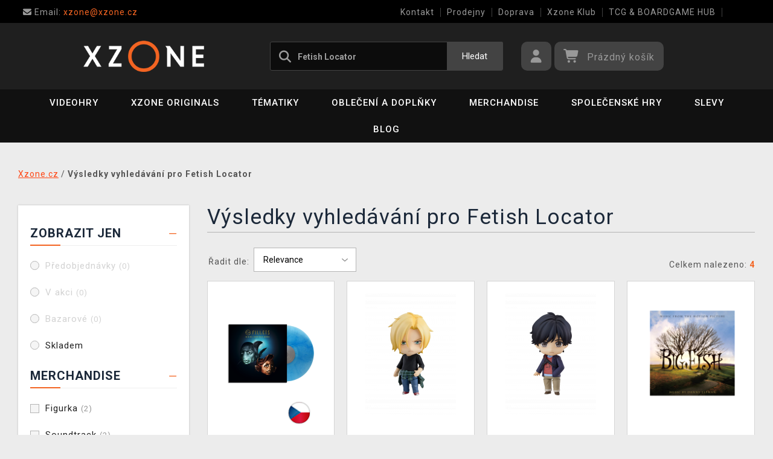

--- FILE ---
content_type: text/html; charset=utf-8
request_url: https://www.xzone.cz/katalog.php?a_id=elvism&term=Fetish%20Locator
body_size: 13140
content:
<!DOCTYPE html>
<html xmlns="http://www.w3.org/1999/xhtml" lang="cs" xml:lang="cs" dir="ltr">
<head>
<meta charset="utf-8">
<meta http-equiv="X-UA-Compatible" content="IE=edge">
<meta name="referrer" content="strict-origin-when-cross-origin">
<meta name="viewport" content="width=device-width, initial-scale=1, user-scalable=1, maximum-scale=5, minimum-scale=1">
<meta name="robots" content="all, follow, max-image-preview:large" />
<meta name="author" content="Xzone.cz">
<meta name="copyright" content="Xzone.cz">
<meta name="google-site-verification" content="XSvjMginOaO5bytMbWR1Rz6T9PgNFWXoEz2YF7-8olc">
<title>Výsledky vyhledávání pro Fetish Locator - Xzone.cz</title>
<meta name="description" lang="cs" content="Výsledky vyhledávání pro Fetish Locator - Xzone.cz - Počítačové a konzolové hry pro PS5, PS4, Xbox, Nintendo Switch. Ideální dárky pro fanoušky filmů, her, seri">
<meta name="keywords" lang="cs" content="Počítačové hry, konzolové hry, pc, playstation, ps5, ps4, ps3, xbox one, xbox series x, xbox 360, nintendo switch, herní oblečení, trička pro hráče, sběratelské figurky">
<meta property="fb:app_id" content="2405036122882845">
<meta property="og:image" content="https://cdn.xzone.cz/images/logos/socials.png"><meta property="og:type" content="website">
<meta property="og:title" content="Výsledky vyhledávání pro Fetish Locator - Xzone.cz">
<meta property="og:description" content="Výsledky vyhledávání pro Fetish Locator - Xzone.cz - Počítačové a konzolové hry pro PS5, PS4, Xbox, Nintendo Switch. Ideální dárky pro fanoušky filmů, her, seri">
<meta property="og:url" content="https://www.xzone.cz/katalog.php?a_id=elvism&term=Fetish%20Locator">
<meta property="mkt" content="">
<meta property="ga" content="G-V3M2TZF602"><meta property="title_wo_store_name" content="Výsledky vyhledávání pro Fetish Locator">
<meta property="title_short" content="Výsledky vyhledávání pro Fetish Locator - Xzone.cz">
<meta property="description_short" content="Výsledky vyhledávání pro Fetish Locator - Xzone.cz - Počítačové a konzolové hry pro PS5, PS4, Xbox, Nintendo Switch. Ideální dárky pro fanoušky filmů, her, seri">
<link rel="stylesheet" type="text/css" href="https://cdn.xzone.cz/css/font_awesome_5.8.1.css?v200" nonce="c14fd23d440b92ae9e315199de7fd233" />
<link rel="stylesheet" type="text/css" href="https://cdn.xzone.cz/css/bootstrap.css?v200" nonce="c14fd23d440b92ae9e315199de7fd233" />	
<link rel="stylesheet" type="text/css" href="https://cdn.xzone.cz/css/jquery-ui.min.css" nonce="c14fd23d440b92ae9e315199de7fd233" />
<link rel="stylesheet" type="text/css" href="https://cdn.xzone.cz/css/magnific-popup.css?v200" nonce="c14fd23d440b92ae9e315199de7fd233" />
<link rel="stylesheet" type="text/css" href="https://cdn.xzone.cz/css/custom.css?v332" nonce="c14fd23d440b92ae9e315199de7fd233" />
<link rel="stylesheet" type="text/css" href="https://cdn.xzone.cz/css/responsive.css?v206" nonce="c14fd23d440b92ae9e315199de7fd233" />
<link rel="stylesheet" type="text/css" href="https://cdn.xzone.cz/css/autocomplete.css?v200" nonce="c14fd23d440b92ae9e315199de7fd233" />
<link rel="stylesheet" type="text/css" href="https://cdn.xzone.cz/css/cookieconsent.css" nonce="c14fd23d440b92ae9e315199de7fd233" />
<link rel="stylesheet" type="text/css" href="https://cdn.xzone.cz/css/katalog.css?v226" nonce="c14fd23d440b92ae9e315199de7fd233" />
<link rel="stylesheet" type="text/css" href="https://cdn.xzone.cz/css/template.css?v206" nonce="c14fd23d440b92ae9e315199de7fd233" />
<link rel="apple-touch-icon" href="https://cdn.xzone.cz/images/favicons/apple-touch-icon_0.png">
<link rel="icon" type="image/png" sizes="32x32" href="https://cdn.xzone.cz/images/favicons/favicon-32x32_0.png">
<link rel="icon" type="image/png" sizes="16x16" href="https://cdn.xzone.cz/images/favicons/favicon-16x16_0.png">
<link rel="manifest" href="https://cdn.xzone.cz/images/favicons/site_0.webmanifest">
<link rel="mask-icon" href="https://cdn.xzone.cz/images/favicons/safari-pinned-tab_0.svg" color="#5bbad5">
<meta name="msapplication-TileColor" content="#da532c">
<meta name="theme-color" content="#000000">
</head>
	<body class="homepage" itemscope itemtype="https://schema.org/WebSite">
		<meta itemprop="url" content="https://www.xzone.cz/">		
		
	<!-- Header START -->
	<header class="navbar navbar-custom container-full-sm" id="header" search-service="elastic">
					<!-- Vrchni pruh hlavičky START -->
						<div class="header-top">
							<div class="container">
								<div class="row">
									<div class="col-md-6 col-sm-4 col-2"><div class="top-left-link left-side">
											<ul>
												<li class="info-link">
													<a href="mailto:xzone@xzone.cz" title="Email"><i class="fas fa-envelope"></i>
													<span> Email: </span>xzone@xzone.cz</a>
												</li>
											</ul>
										</div>	</div>
									<div class="col-md-6 col-sm-8 col-10">
										<div class="top-right-link right-side">
											<ul>
			
												<li class="info-link-grey">
													<a href="https://www.xzone.cz/contact_us.php" title="Jak nás kontaktovat">Kontakt</a>
												</li>
												<li class="info-link-grey">
													<a href="https://www.xzone.cz/prodejny.php" title="Seznam našich prodejen">Prodejny</a>
												</li>
												<li class="info-link-grey">
													<a href="https://www.xzone.cz/info.php#doprava_a_zpusob_platby" title="Způsoby doručení zboží">Doprava</a>
												</li>
												<li class="info-link-grey">
													<a href="https://www.xzone.cz/xzone-klub" title="Výhody pro registrované zákazníky">Xzone Klub</a>
												</li>
				
												<li class="info-link-grey">
													<a href="https://www.xzone.cz/herna-xzone-brno-klub" title="Herna Magic the Gathering v Brně">TCG & BOARDGAME HUB</a>
												</li>
												<li class="info-link-grey">
													<a href="https://www.xzone.cz/vykup-her.php" title="Výkup her (bazar)">Výkup her (bazar)</a>
												</li>
											</ul>
										</div>
									</div>
								</div>
							</div>
						</div>
						<!-- Vrchni pruh hlavičky END -->
						
				<!-- Prostřední pruh hlavičky START -->
				<div class="header-middle">
					<div class="container">
						<div class="row">
							<div class="col col-md-4 order-1-sm pr-0">
								<div class="header-middle-left">
									<div class="navbar-header">
										<a class="navbar-brand page-scroll" href="https://www.xzone.cz/">
											<img alt="Xzone.cz" title="Xzone.cz" src="https://cdn.xzone.cz/images/logos/logo_xzone_2023.png" class="main_logo" width="220" height="57"	>
											<input type="hidden" id="main_lang" value="cs">
											<input type="hidden" id="jazyk_z_url_s_lomitkem" value="">
											<input type="hidden" id="main_country" value="CZ">
											<input type="hidden" id="main_curr" value="CZK">
											<input type="hidden" id="main_curr_symbol" value="Kč">
											<input type="hidden" id="main_ammount_symbol" value="ks">
											<input type="hidden" id="store_id" value="0">
											<input type="hidden" id="store_name" value="Xzone.cz">
										</a> 
									</div>
								</div>
							</div>
							<div class="col-12 order-3-sm col-sm-12 col-md-4 search-holder">
								<div class="search">
									<div class="search-inner center-sm">
										<div class="row">
											<div class="col-xl-12">
												<div class="search-bg">
													<div class="row">
														<div class="col-12">
																<form method="GET" action="https://www.xzone.cz/katalog.php" id="search_form" itemprop="potentialAction" itemscope itemtype="https://schema.org/SearchAction">
																	<meta itemprop="target" content="https://www.xzone.cz/katalog.php?term={term}">
																	<div class="search-box">
																		<input itemprop="query-input" type="text" id="game" name="term" placeholder="Copak hledáte?" value="Fetish Locator" autocomplete="off" maxlength="30">
																		<button id="search_button" title="Hledat" class="btn-grey">Hledat</button>
																		<i class="fas fa-search"></i>
																	</div>
																</form>
														</div>
													</div>
												</div>
											</div>
										</div>
									</div>
								</div>
							</div>
							<div class="col-md-4 order-2-sm right-nav"><div class="right-side header-right-link">
									<ul>
										<li class="account-icon">
											<a class="btn-grey-dark btn" title="Přihlaste se na svůj účet" id="login_btn"> 
												<i class="fas fa-user"></i>
											</a>							
										</li><li class="cart-icon">
										<div id="cart-inner">
											<a id="cartButton" class="btn-grey-dark btn"  rel="nofollow"> 
												<i class="fas fa-shopping-cart"></i>
												<span class="d-none d-lg-inline-block">&nbsp;<span id="cartSum" title="Pro splnění mise jej musíte naplnit">Prázdný košík</span></span>
											</a></div></li>
										<li class="side-toggle">
											<a class="navbar-toggle btn btn-grey collapsed" data-target=".navbar-collapse" id="navbar-toggle" data-toggle="collapse">
												<i class="fas fa-bars"></i>
											</a>
										</li>
									</ul>
								</div>
							</div>
						</div>
					</div>
				</div>
				<!-- Prostřední pruh hlavičky END --><!-- Spodní pruh hlavičky START -->
				<div class="header-bottom">
					<div class="container position-s">
						<div class="header-line">
							<div class="row">
								<div class="col-12 align-center left-sm position-initial">
									<div id="menu" class="navbar-collapse collapse">
										<ul class="nav navbar-nav">
											<li class="level">
												<div class="level-wrap">
												<a class="page-scroll" >Videohry</a>
												<i class="fas fa-plus opener"></i>
												</div>
												<div class="megamenu full mobile-sub-menu">
													<div class="menu-container">
														<div class="megamenu-inner">
															<div class="megamenu-inner-top">
																<div class="row">
																	<div class="col-lg-12">
																		<div class="row">
																			<div class="col-lg-3 level2 "><a href="https://www.xzone.cz/playstation"><span>PlayStation</span></a>
																				<ul class="sub-menu-level2 ">
																					<li class="level3 "><a href="https://www.xzone.cz/playstation-5-ps5-konzole">Konzole</a></li>
																					<li class="level3 "><a href="https://www.xzone.cz/playstation-5-ps5-hry">PS5 hry</a></li>
																					<li class="level3 "><a href="https://www.xzone.cz/playstation-4-ps4-hry">PS4 hry</a></li>
																					<li class="level3 "><a href="https://www.xzone.cz/playstation-5-ps5-hry?sort=date_desc&s=60&page=1&term=&c=718&f=JTdCJTIyZiUyMiUzQSU1QiUyMm1vcmUlM0FwcmVzYWxlJTIyJTVEJTdE">Předobjednávky</a></li>
																					<li class="level3 "><a href="https://www.xzone.cz/playstation-5-ps5-prislusenstvi">Příslušenství</a></li>
																					<li class="level3 "><a href="https://www.xzone.cz/katalog.php?p=1&s=60&term=&sort=price_desc&page=1&f=JTdCJTIyZiUyMiUzQSU1QiUyMjIlM0EyNTk4JTIyJTVEJTdE">PlayStation VR2</a></li>
																					<li class="level3 "><a href="https://www.xzone.cz/katalog.php?s=60&c=863&term=&sort=sells_desc&page=1&f=JTdCJTIyZiUyMiUzQSU1QiU1RCU3RA==">PlayStation Dárkové karty</a></li>
																					<li class="level3 "><a href="https://www.xzone.cz/katalog.php?page=1&c=714&term=&s=60&f=JTdCJTIyZiUyMiUzQSU1QiUyMm1vcmUlM0FiYXphciUyMiU1RCU3RA==">Bazarové hry</a></li>
																				</ul>
																			</div>
																			<div class="col-lg-3 level2 "><a href="https://www.xzone.cz/nintendo"><span>Nintendo Switch</span></a>
																				<ul class="sub-menu-level2 ">
																					<li class="level3 "><a href="https://www.xzone.cz/nintendo-nintendo-switch-2?sort=date_desc&s=60&page=1&term=&c=1207">Nintendo Switch 2</a></li>
																					<li class="level3 "><a href="https://www.xzone.cz/nintendo-switch-2-switch-2-konzole?sort=date_desc&s=60&page=1&term=&c=1209">Konzole Switch 2</a></li>
																					<li class="level3 "><a href="https://www.xzone.cz/nintendo-switch-switch-konzole?sort=sells_desc&s=60&page=1&term=&c=486">Konzole Switch</a></li>
																					<li class="level3 "><a href="https://www.xzone.cz/nintendo-switch-2-switch-2-hry?sort=date_desc&s=60&page=1&term=&c=1208">Hry na Switch 2</a></li>
																					<li class="level3 "><a href="https://www.xzone.cz/nintendo-switch-switch-hry">Hry na Switch</a></li>
																					<li class="level3 "><a href="https://www.xzone.cz/nintendo-switch-switch-hry?sort=date_desc&s=60&page=1&term=&c=773&f=JTdCJTIyZiUyMiUzQSU1QiUyMm1vcmUlM0FiYXphciUyMiU1RCU3RA==">Bazarové hry</a></li>
																					<li class="level3 "><a href="https://www.xzone.cz/nintendo-switch-switch-hry?sort=date_desc&s=60&page=1&term=&c=773&f=JTdCJTIyZiUyMiUzQSU1QiUyMm1vcmUlM0FwcmVzYWxlJTIyJTVEJTdE">Předobjednávky</a></li>
																					<li class="level3 "><a href="https://www.xzone.cz/nintendo-switch-switch-prislusenstvi?sort=sells_desc&s=60&page=1&term=&c=496">Příslušenství</a></li>
																					<li class="level3 "><a href="https://www.xzone.cz/switch-prislusenstvi-pouzdra-a-obaly?sort=sells_desc&s=60&page=1&term=&c=782">Pouzdra a obaly</a></li>
																					<li class="level3 "><a href="https://www.xzone.cz/vykup-her.php">Výkup her (bazar)</a></li>
																				</ul>
																			</div>
																			<div class="col-lg-3 level2 "><a href="https://www.xzone.cz/pc"><span>PC</span></a>
																				<ul class="sub-menu-level2 ">
																					<li class="level3 "><a href="https://www.xzone.cz/pc-pc-hry?sort=date_desc&s=60&page=1&term=&c=21">Hry (v krabičce)</a></li>
																					<li class="level3 "><a href="https://www.xzone.cz/https://www.xzone.cz/pc-pc-hry-ke-stazeni?sort=date_desc&s=60&term=&c=226&page=1&f=JTdCJTIyZiUyMiUzQSU1QiUyMm1vcmUlM0FzdG9jayUyMiU1RCU3RA==">Hry (ke stažení)</a></li>
																					<li class="level3 "><a href="https://www.xzone.cz/pc-pc-hry?page=1&term=&c=21&s=60&f=JTdCJTIyZiUyMiUzQSU1QiUyMm1vcmUlM0FwcmVzYWxlJTIyJTVEJTdE">Předobjednávky</a></li>
																					<li class="level3 "><a href="https://www.xzone.cz/pc-prislusenstvi?sort=date_desc&s=60&page=1&term=&c=76">Příslušenství</a></li>
																					<li class="level3 "><a href="https://www.xzone.cz/prislusenstvi-podlozky-pod-mys?sort=date_desc&s=60&page=1&term=&c=146">Podložky pod myš</a></li>
																					<li class="level3 "><a href="https://www.xzone.cz/katalog.php?s=30&page=1&c=473&term=">Retro herní konzole</a></li>
																				</ul>
																			</div>
																			<div class="col-lg-3 level2 "><a href="https://www.xzone.cz/xbox"><span>Xbox</span></a>
																				<ul class="sub-menu-level2 ">
																					<li class="level3 "><a href="https://www.xzone.cz/xbox-series-xs-konzole?sort=sells_desc&s=60&page=1&term=&c=677">Konzole</a></li>
																					<li class="level3 "><a href="https://www.xzone.cz/xbox-series-xs-hry?sort=date_desc&s=60&page=1&term=&c=755">Hry</a></li>
																					<li class="level3 "><a href="https://www.xzone.cz/xbox-series-xs-hry?sort=date_desc&s=60&page=1&term=&c=755&f=JTdCJTIyZiUyMiUzQSU1QiUyMm1vcmUlM0FwcmVzYWxlJTIyJTVEJTdE">Předobjednávky</a></li>
																					<li class="level3 "><a href="https://www.xzone.cz/xbox-series-xs-prislusenstvi?sort=date_asc&s=60&page=1&term=&c=678">Příslušenství</a></li>
																					<li class="level3 "><a href="https://www.xzone.cz/katalog.php?page=1&c=715&term=&s=60&f=JTdCJTIyZiUyMiUzQSU1QiUyMm1vcmUlM0FiYXphciUyMiU1RCU3RA==">Bazarové hry</a></li>
																				</ul>
																			</div>
																		</div>
																	</div>
																</div>
															</div>
														</div>
													</div>
												</div>
											</li>
											<li class="level">
												<div class="level-wrap">
												<a class="page-scroll" href="https://www.xzone.cz/katalog.php?s=60&page=1&c=1258&term=">Xzone Originals</a>
												</div>
											</li>
											<li class="level">
												<div class="level-wrap">
												<a class="page-scroll" href="https://www.xzone.cz/tematiky">Tématiky</a>
												<i class="fas fa-plus opener"></i>
												</div>
												<div class="megamenu full mobile-sub-menu">
													<div class="menu-container">
														<div class="megamenu-inner">
															<div class="megamenu-inner-top">
																<div class="row">
																	<div class="col-lg-12">
																		<div class="row">
																			<div class="col-lg-3 level2 "><a href="https://www.xzone.cz/herni"><span>Herní</span></a>
																				<ul class="sub-menu-level2 ">
																					<li class="level3 "><a href="https://www.xzone.cz/kingdomcomedeliverance?sort=date_desc&s=60&term=&page=1&f=JTdCJTIyZiUyMiUzQSU1QiUyMnBsYXRmb3JtYSUzQU1FUkNIJTIyJTJDJTIyMTMlM0E4NDIlMjIlNUQlN0Q=">Kingdom Come: Deliverance II</a></li>
																					<li class="level3 "><a href="https://www.xzone.cz/assassinscreed">Assassins Creed</a></li>
																					<li class="level3 "><a href="https://www.xzone.cz/cyberpunk-21">Cyberpunk 2077</a></li>
																					<li class="level3 "><a href="https://www.xzone.cz/darksouls">Dark Souls</a></li>
																					<li class="level3 "><a href="https://www.xzone.cz/diablo-22">Diablo</a></li>
																					<li class="level3 "><a href="https://www.xzone.cz/doom-22">Doom</a></li>
																					<li class="level3 "><a href="https://www.xzone.cz/fallout-22">Fallout</a></li>
																					<li class="level3 "><a href="https://www.xzone.cz/minecraft-23">Minecraft</a></li>
																					<li class="level3 "><a href="https://www.xzone.cz/pokemon-21">Pokémon</a></li>
																					<li class="level3 "><a href="https://www.xzone.cz/zaklinac-22">Zaklínač</a></li>
																					<li class="level3 "><a href="https://www.xzone.cz/herni">další...</a></li>
																				</ul>
																			</div>
																			<div class="col-lg-3 level2 "><a href="https://www.xzone.cz/filmove"><span>Filmové a Seriálové</span></a>
																				<ul class="sub-menu-level2 ">
																					<li class="level3 "><a href="https://www.xzone.cz/dccomics">DC Comics</a></li>
																					<li class="level3 "><a href="https://www.xzone.cz/disney-21">Disney</a></li>
																					<li class="level3 "><a href="https://www.xzone.cz/harry">Harry Potter</a></li>
																					<li class="level3 "><a href="https://www.xzone.cz/lordoftherings">Lord of the Rings</a></li>
																					<li class="level3 "><a href="https://www.xzone.cz/themandalorian-21">The Mandalorian</a></li>
																					<li class="level3 "><a href="https://www.xzone.cz/marvel-21">Marvel</a></li>
																					<li class="level3 "><a href="https://www.xzone.cz/starwars">Star Wars</a></li>
																					<li class="level3 "><a href="https://www.xzone.cz/strangerthings">Stranger things</a></li>
																					<li class="level3 "><a href="https://www.xzone.cz/zaklinacnetflix-21">Zaklínač</a></li>
																					<li class="level3 "><a href="https://www.xzone.cz/filmove">další...</a></li>
																				</ul>
																			</div>
																			<div class="col-lg-3 level2 "><a href="https://www.xzone.cz/anime"><span>Anime a Manga</span></a>
																				<ul class="sub-menu-level2 ">
																					<li class="level3 "><a href="https://www.xzone.cz/attackontitan">Attack on Titan</a></li>
																					<li class="level3 "><a href="https://www.xzone.cz/deathnote">Death Note</a></li>
																					<li class="level3 "><a href="https://www.xzone.cz/demonslayer">Demon Slayer</a></li>
																					<li class="level3 "><a href="https://www.xzone.cz/dragonballz">Dragon Ball</a></li>
																					<li class="level3 "><a href="https://www.xzone.cz/hunterxhunter"> Hunter x Hunter</a></li>
																					<li class="level3 "><a href="https://www.xzone.cz/jujutsukaisen">Jujutsu Kaisen</a></li>
																					<li class="level3 "><a href="https://www.xzone.cz/myheroacademia">My Hero Academia</a></li>
																					<li class="level3 "><a href="https://www.xzone.cz/naruto-22">Naruto</a></li>
																					<li class="level3 "><a href="https://www.xzone.cz/onepiece">One Piece</a></li>
																					<li class="level3 "><a href="https://www.xzone.cz/anime">další...</a></li>
																				</ul>
																			</div>
																			<div class="col-lg-3 level2 "><a href="https://www.xzone.cz/xzoneoriginals"><span>Xzone Originals</span></a>
																				<ul class="sub-menu-level2 ">
																					<li class="level3 "><a href="https://www.xzone.cz/xzoneoriginals?sort=date_desc&s=60&term=&page=1&f=JTdCJTIyZiUyMiUzQSU1QiUyMjEzJTNBOTEzJTIyJTJDJTIyNSUzQTExOTklMjIlNUQlN0Q=">Parfémy</a></li>
																					<li class="level3 "><a href="https://www.xzone.cz/xzoneoriginals?sort=date_desc&s=60&page=1&term=&f=JTdCJTIyZiUyMiUzQSU1QiUyMjEzJTNBOTEzJTIyJTJDJTIyNSUzQTIxNyUyMiU1RCU3RA==">Ponožky</a></li>
																					<li class="level3 "><a href="https://www.xzone.cz/xzoneedice">Herní edice</a></li>
																					<li class="level3 "><a href="https://www.xzone.cz/katalog.php?p=1&s=60&page=1&term=&f=JTdCJTIyZiUyMiUzQSU1QiUyMjUlM0EzMzQlMjIlMkMlMjIxMyUzQTkxMyUyMiU1RCU3RA==">Piny a odznaky</a></li>
																					<li class="level3 "><a href="https://www.xzone.cz/katalog.php?term=xzone+originals+tričko&s=60&page=1&f=JTdCJTIyZiUyMiUzQSU1QiUyMjEzJTNBOTEzJTIyJTJDJTIyNSUzQTEyNCUyMiU1RCU3RA==">Trička</a></li>
																					<li class="level3 "><a href="https://www.xzone.cz/katalog.php?term=zarámovaný&f=JTdCJTIyZiUyMiUzQSU1QiUyMjEzJTNBOTEzJTIyJTVEJTdE">Zarámované plakáty</a></li>
																					<li class="level3 "><a href="https://www.xzone.cz/xzoneoriginals?sort=date_desc&s=60&page=1&term=&f=JTdCJTIyZiUyMiUzQSU1QiUyMjEzJTNBOTEzJTIyJTJDJTIyNSUzQTgzJTIyJTVEJTdE">Hrnky</a></li>
																					<li class="level3 "><a href="https://www.xzone.cz/katalog.php?term=myš&f=JTdCJTIyZiUyMiUzQSU1QiUyMjEzJTNBOTEzJTIyJTVEJTdE">Podložky pod myš</a></li>
																				</ul>
																			</div>
																		</div>
																	</div>
																</div>
															</div>
														</div>
													</div>
												</div>
											</li>
											<li class="level">
												<div class="level-wrap">
												<a class="page-scroll" href="https://www.xzone.cz/obleceni-a-doplnky">Oblečení a doplňky</a>
												<i class="fas fa-plus opener"></i>
												</div>
												<div class="megamenu full mobile-sub-menu">
													<div class="menu-container">
														<div class="megamenu-inner">
															<div class="megamenu-inner-top">
																<div class="row">
																	<div class="col-lg-12">
																		<div class="row">
																			<div class="col-lg-3 level2 "><a href="https://www.xzone.cz/obleceni-a-doplnky-panske-a-unisex"><span>Pánské a unisex</span></a>
																				<ul class="sub-menu-level2 ">
																					<li class="level3 herni-moda"><a href="https://www.xzone.cz/panske-a-unisex-tricka">Trička</a></li>
																					<li class="level3 herni-moda"><a href="https://www.xzone.cz/mystery-triko-21 ">Mystery tričko</a></li>
																					<li class="level3 herni-moda"><a href="https://www.xzone.cz/panske-a-unisex-mikiny-a-svetry">Mikiny a svetry</a></li>
																					<li class="level3 herni-moda"><a href="https://www.xzone.cz/doplnky-penezenky">Peněženky</a></li>
																					<li class="level3 herni-moda"><a href="https://www.xzone.cz/panske-a-unisex-ponozky">Ponožky</a></li>
																					<li class="level3 herni-moda"><a href="https://www.xzone.cz/panske-a-unisex-ksiltovky">Kšiltovky a snapbacky</a></li>
																					<li class="level3 herni-moda"><a href="https://www.xzone.cz/panske-a-unisex-bundy">Bundy</a></li>
																					<li class="level3 herni-moda"><a href="https://www.xzone.cz/doplnky-kravaty">Kravaty</a></li>
																					<li class="level3 herni-moda"><a href="https://www.xzone.cz/katalog.php?s=60&page=1&c=825&term=">Parfémy</a></li>
																					<li class="level3 herni-moda"><a href="https://www.xzone.cz/katalog.php?c=204&s=60&page=1&term=">Všechno oblečení</a></li>
																				</ul>
																			</div>
																			<div class="col-lg-3 level2 "><a href="https://www.xzone.cz/obleceni-a-doplnky-damske"><span>Dámské</span></a>
																				<ul class="sub-menu-level2 ">
																					<li class="level3 herni-moda"><a href="https://www.xzone.cz/damske-tricka">Trička</a></li>
																					<li class="level3 herni-moda"><a href="https://www.xzone.cz/damske-mikiny-a-svetry">Mikiny a svetry</a></li>
																					<li class="level3 herni-moda"><a href="https://www.xzone.cz/damske-doplnky-penezenky">Peněženky</a></li>
																					<li class="level3 herni-moda"><a href="https://www.xzone.cz/doplnky-nausnice">Náušnice</a></li>
																					<li class="level3 herni-moda"><a href="https://www.xzone.cz/doplnky-kabelky">Kabelky</a></li>
																					<li class="level3 herni-moda"><a href="https://www.xzone.cz/doplnky-parfemy?sort=date_desc&s=60&page=1&term=&c=813&f=JTdCJTIyZiUyMiUzQSU1QiUyMjEwJTNBNTQ3JTIyJTVEJTdE">Parfémy</a></li>
																				</ul>
																			</div>
																			<div class="col-lg-3 level2 "><a href="https://www.xzone.cz/obleceni-a-doplnky-detske"><span>Dětské</span></a>
																				<ul class="sub-menu-level2 ">
																					<li class="level3 herni-moda"><a href="https://www.xzone.cz/detske-tricka?sort=date_desc&s=60&page=1&term=&c=554">Trička</a></li>
																					<li class="level3 herni-moda"><a href="https://www.xzone.cz/katalog.php?term=mikina&f=JTdCJTIyZiUyMiUzQSU1QiUyMjExJTNBMTA4MiUyMiU1RCU3RA==">Mikiny</a></li>
																					<li class="level3 herni-moda"><a href="https://www.xzone.cz/katalog.php?p=1&s=60&f=JTdCJTIyZiUyMiUzQSU1QiUyMjUlM0EyNTExJTIyJTVEJTdE&page=1&term=">Batohy</a></li>
																					<li class="level3 herni-moda"><a href="https://www.xzone.cz/katalog.php?p=1&s=60&f=JTdCJTIyZiUyMiUzQSU1QiUyMjUlM0EyNTE3JTIyJTVEJTdE&page=1&term=">Čepice a šály</a></li>
																					<li class="level3 herni-moda"><a href="https://www.xzone.cz/detske-pyzama?sort=date_desc&s=60&page=1&term=&c=558">Pyžama</a></li>
																					<li class="level3 herni-moda"><a href="https://www.xzone.cz/promo/inspirace-tipy-darky-pro-deti.php">Dárky pro děti</a></li>
																				</ul>
																			</div>
																			<div class="col-lg-3 level2 "><span>Ostatní</span>
																				<ul class="sub-menu-level2 ">
																					<li class="level3 herni-moda"><a href="https://www.xzone.cz/obleceni-a-doplnky-batohy-a-brasny?s=60&term=&c=560&sort=date_desc&page=1&f=JTdCJTIyZiUyMiUzQSU1QiU1RCU3RA==">Batohy a brašny</a></li>
																					<li class="level3 herni-moda"><a href="https://www.xzone.cz/doplnky-klicenky">Klíčenky</a></li>
																					<li class="level3 herni-moda"><a href="https://www.xzone.cz/panske-a-unisex-cepice-a-saly">Čepice a šály</a></li>
																					<li class="level3 herni-moda"><a href="https://www.xzone.cz/doplnky-piny-a-odznaky">Piny a odznaky</a></li>
																					<li class="level3 herni-moda"><a href="https://www.xzone.cz/damske-doplnky-privesky">Přívěsky</a></li>
																					<li class="level3 herni-moda"><a href="https://www.xzone.cz/katalog.php?s=60&page=1&c=810&term=">Deštníky</a></li>
																					<li class="level3 herni-moda"><a href="https://www.xzone.cz/doplnky-papuce">Pantofle a papuče</a></li>
																					<li class="level3 herni-moda"><a href="https://www.xzone.cz/panske-a-unisex-doplnky">Další doplňky</a></li>
																				</ul>
																			</div>
																		</div>
																	</div>
																</div>
															</div>
														</div>
													</div>
												</div>
											</li>
											<li class="level">
												<div class="level-wrap">
												<a class="page-scroll" href="https://www.xzone.cz/herni-predmety">Merchandise</a>
												<i class="fas fa-plus opener"></i>
												</div>
												<div class="megamenu full mobile-sub-menu">
													<div class="menu-container">
														<div class="megamenu-inner">
															<div class="megamenu-inner-top">
																<div class="row">
																	<div class="col-lg-12">
																		<div class="row">
																			<div class="col-lg-3 level2 "><a href="https://www.xzone.cz/herni-predmety-figurky"><span>Figurky</span></a>
																				<ul class="sub-menu-level2 ">
																					<li class="level3 herni-predmety"><a href="https://www.xzone.cz/figurky-pop-figurky">Funko POP! figurky</a></li>
																					<li class="level3 herni-predmety"><a href="https://www.xzone.cz/katalog.php?s=60&page=1&c=1032&term=">Youtooz figurky</a></li>
																					<li class="level3 herni-predmety"><a href="https://www.xzone.cz/figurky-figurky-a-sosky">Figurky a sošky</a></li>
																					<li class="level3 herni-predmety"><a href="https://www.xzone.cz/katalog.php?p=1&s=60&f=JTdCJTIyZiUyMiUzQSU1QiUyMjIlM0EyNTI4JTIyJTVEJTdE&page=1&term=">WOW! Pods (svítící)</a></li>
																					<li class="level3 herni-predmety"><a href="https://www.xzone.cz/figurky-cable-guy-stojanky">Cable guy (stojánky)</a></li>
																					<li class="level3 herni-predmety"><a href="https://www.xzone.cz/figurky-busty-a-velke-sochy">Velké sochy a busty</a></li>
																					<li class="level3 herni-predmety"><a href="https://www.xzone.cz/figurky-akcni-figurky">Akční figurky</a></li>
																					<li class="level3 herni-predmety"><a href="https://www.xzone.cz/figurky-pokladnicky">Pokladničky</a></li>
																					<li class="level3 herni-predmety"><a href="https://www.xzone.cz/figurky-blind-boxy-nahodne">Blind boxy (náhodné)</a></li>
																				</ul>
																			</div>
																			<div class="col-lg-3 level2 "><a href="https://www.xzone.cz/herni-predmety-domacnost"><span>Domácnost</span></a>
																				<ul class="sub-menu-level2 ">
																					<li class="level3 herni-predmety"><a href="https://www.xzone.cz/domacnost-hrnky-a-sklenice">Hrnky a sklenice</a></li>
																					<li class="level3 herni-predmety"><a href="https://www.xzone.cz/domacnost-lampicky">Lampičky a světla</a></li>
																					<li class="level3 herni-predmety"><a href="https://www.xzone.cz/katalog.php?s=60&page=1&c=912&term=">Cestovní hrnky</a></li>
																					<li class="level3 herni-predmety"><a href="https://www.xzone.cz/domacnost-lahve-na-piti">Láhve na pití</a></li>
																					<li class="level3 herni-predmety"><a href="https://www.xzone.cz/domacnost-misky-a-talire">Misky a talíře</a></li>
																					<li class="level3 herni-predmety"><a href="https://www.xzone.cz/domacnost-povleceni-deky-a-rucniky">Povlečení a deky</a></li>
																					<li class="level3 herni-predmety"><a href="https://www.xzone.cz/domacnost-polstare">Polštáře</a></li>
																					<li class="level3 herni-predmety"><a href="https://www.xzone.cz/katalog.php?s=60&page=1&c=1019&term=">Ručníky</a></li>
																					<li class="level3 herni-predmety"><a href="https://www.xzone.cz/domacnost-stojanky-na-ovladac">Stojánky na ovladač</a></li>
																					<li class="level3 herni-predmety"><a href="https://www.xzone.cz/domacnost-rohozky">Rohožky</a></li>
																				</ul>
																			</div>
																			<div class="col-lg-3 level2 "><a href="https://www.xzone.cz/herni-predmety-knihy-a-komiksy"><span>Knihy a komiksy</span></a>
																				<ul class="sub-menu-level2 ">
																					<li class="level3 herni-predmety"><a href="https://www.xzone.cz/katalog.php?s=60&page=1&c=1014&term=">Manga</a></li>
																					<li class="level3 herni-predmety"><a href="https://www.xzone.cz/knihy-a-komiksy-komiksy">Komiksy</a></li>
																					<li class="level3 herni-predmety"><a href="https://www.xzone.cz/knihy-a-komiksy-artbooky">Artbooky</a></li>
																					<li class="level3 herni-predmety"><a href="https://www.xzone.cz/knihy-a-komiksy-beletrie">Beletrie a další</a></li>
																					<li class="level3 herni-predmety"><a href="https://www.xzone.cz/knihy-a-komiksy-herni-prirucky-a-pruvodci">Herní příručky a průvodci</a></li>
																					<li class="level3 herni-predmety"><a href="https://www.xzone.cz/knihy-a-komiksy-kucharky?sort=date_desc&s=60&page=1&term=&c=914">Kuchařky</a></li>
																				</ul>
																			</div>
																			<div class="col-lg-3 level2 "><span>Ostatní</span>
																				<ul class="sub-menu-level2 ">
																					<li class="level3 herni-predmety"><a href="https://www.xzone.cz/katalog.php?s=60&page=1&c=1024&term=">Adventní kalendáře</a></li>
																					<li class="level3 herni-predmety"><a href="https://www.xzone.cz/herni-predmety-soundtracky?s=60&page=1&term=&c=853">Soundtracky na vinylu</a></li>
																					<li class="level3 herni-predmety"><a href="https://www.xzone.cz/katalog.php?s=30&page=1&c=1071&term=">Výhodné dárkové sety</a></li>
																					<li class="level3 herni-predmety"><a href="https://www.xzone.cz/katalog.php?p=1&s=60&f=JTdCJTIyZiUyMiUzQSU1QiUyMjIlM0EyNTEwJTIyJTVEJTdE&page=1&term=">Poškozený obal (a snížená cena)</a></li>
																					<li class="level3 herni-predmety"><a href="https://www.xzone.cz/herni-predmety-plakaty">Plakáty a obrazy</a></li>
																					<li class="level3 herni-predmety"><a href="https://www.xzone.cz/spolecenske-hry-puzzle">Puzzle</a></li>
																					<li class="level3 herni-predmety"><a href="https://www.xzone.cz/herni-predmety-hracky-a-plysaci?s=60&term=&c=150&sort=date_desc&page=1&f=JTdCJTIyZiUyMiUzQSU1QiU1RCU3RA==">Plyšáci a hračky</a></li>
																					<li class="level3 herni-predmety"><a href="https://www.xzone.cz/herni-predmety-drevene-stavebnice">Dřevěné stavebnice</a></li>
																					<li class="level3 herni-predmety"><a href="https://www.xzone.cz/doplnky-kalendare">Kalendáře</a></li>
																					<li class="level3 herni-predmety"><a href="https://www.xzone.cz/katalog.php?p=1&s=60&term=&page=1&f=JTdCJTIyZiUyMiUzQSU1QiUyMnBsYXRmb3JtYSUzQU1FUkNIJTIyJTJDJTIyMiUzQTI5MiUyMiU1RCU3RA==">Anime merchandise</a></li>
																					<li class="level3 herni-predmety"><a href="https://www.xzone.cz/doplnky-samolepky-a-magnety">Samolepky a magnety</a></li>
																					<li class="level3 herni-predmety"><a href="https://www.xzone.cz/herni-predmety-darkove-poukazy?sort=date_asc&s=60&page=1&term=&c=989">Dárkové Xzone poukazy</a></li>
																				</ul>
																			</div>
																		</div>
																	</div>
																</div>
															</div>
														</div>
													</div>
												</div>
											</li>
											<li class="level">
												<div class="level-wrap">
												<a class="page-scroll" href="https://www.xzone.cz/spolecenske-hry">Společenské hry</a>
												<i class="fas fa-plus opener"></i>
												</div>
												<div class="megamenu full mobile-sub-menu">
													<div class="menu-container">
														<div class="megamenu-inner">
															<div class="megamenu-inner-top">
																<div class="row">
																	<div class="col-lg-12">
																		<div class="row">
																			<div class="col-lg-3 level2 "><a href="https://www.xzone.cz/spolecenske-hry-deskove-hry"><span>Deskové a karetní hry</span></a>
																				<ul class="sub-menu-level2 ">
																					<li class="level3 deskove-hry"><a href="https://www.xzone.cz/spolecenske-hry-karetni-hry?sort=date_desc&s=60&page=1&term=&c=113">Karetní hry</a></li>
																					<li class="level3 deskove-hry"><a href="https://www.xzone.cz/deskove-hry-party-hry?sort=date_desc&s=60&page=1&term=&c=786">Párty hry</a></li>
																					<li class="level3 deskove-hry"><a href="https://www.xzone.cz/deskove-hry-strategicke-hry?sort=date_desc&s=60&page=1&term=&c=788">Strategické hry</a></li>
																					<li class="level3 deskove-hry"><a href="https://www.xzone.cz/deskove-a-karetni-hry-pribehovekampanove?sort=date_desc&s=60&page=1&term=&c=1186">Příběhové/Kampaňové hry</a></li>
																					<li class="level3 deskove-hry"><a href="https://www.xzone.cz/deskove-hry-rodinne-hry?sort=date_desc&s=60&page=1&term=&c=787">Rodinné hry</a></li>
																					<li class="level3 deskove-hry"><a href="https://www.xzone.cz/deskove-a-karetni-hry-solo-hry?sort=date_desc&s=60&page=1&term=&c=1188">Hry pro jednoho</a></li>
																					<li class="level3 deskove-hry"><a href="https://www.xzone.cz/deskove-a-karetni-hry-hry-pro-dva?sort=date_desc&s=60&page=1&term=&c=1189">Hry pro dva</a></li>
																					<li class="level3 deskove-hry"><a href="https://www.xzone.cz/deskove-a-karetni-hry-podle-temat?sort=date_desc&s=60&page=1&term=&c=1190">Podle témat</a></li>
																				</ul>
																			</div>
																			<div class="col-lg-3 level2 "><a href="https://www.xzone.cz/spolecenske-hry-sberatelske-hry"><span>Sběratelské hry</span></a>
																				<ul class="sub-menu-level2 ">
																					<li class="level3 deskove-hry"><a href="https://www.xzone.cz/sberatelske-hry-pokemon-tcg?s=60&term=&c=725&sort=date_desc&page=1&f=JTdCJTIyZiUyMiUzQSU1QiU1RCU3RA==">Pokémon TCG</a></li>
																					<li class="level3 deskove-hry"><a href="https://www.xzone.cz/sberatelske-hry-magic-the-gathering?s=60&term=&c=724&sort=date_desc&page=1&f=JTdCJTIyZiUyMiUzQSU1QiU1RCU3RA==">Magic: The Gathering</a></li>
																					<li class="level3 deskove-hry"><a href="https://www.xzone.cz/sberatelske-hry-lorcana-tcg?sort=date_desc&s=60&page=1&term=&c=1038">Lorcana TCG</a></li>
																					<li class="level3 deskove-hry"><a href="https://www.xzone.cz/sberatelske-hry-star-wars-unlimited?sort=date_desc&s=60&page=1&term=&c=1040">Star Wars: Unlimited</a></li>
																					<li class="level3 deskove-hry"><a href="https://www.xzone.cz/sberatelske-hry-altered-tcg?sort=date_desc&s=60&page=1&term=&c=1080">Altered TCG</a></li>
																					<li class="level3 deskove-hry"><a href="https://www.xzone.cz/sberatelske-hry-one-piece-tcg?sort=date_desc&s=60&page=1&term=&c=1058">One Piece TCG</a></li>
																					<li class="level3 deskove-hry"><a href="https://www.xzone.cz/sberatelske-hry-flesh-and-blood-tcg?sort=date_desc&s=60&page=1&term=&c=916">Flesh and Blood</a></li>
																				</ul>
																			</div>
																			<div class="col-lg-3 level2 "><a href="https://www.xzone.cz/spolecenske-hry-figurkove-hry-wargaming"><span>Figurkové hry a D&D</span></a>
																				<ul class="sub-menu-level2 ">
																					<li class="level3 deskove-hry"><a href="https://www.xzone.cz/figurkove-hry-wargaming-warhammer-40000?sort=date_desc&s=60&page=1&term=&c=1092">Warhammer 40,000</a></li>
																					<li class="level3 deskove-hry"><a href="https://www.xzone.cz/figurkove-hry-wargaming-age-of-sigmar?sort=date_desc&s=60&page=1&term=&c=1132">Age of Sigmar</a></li>
																					<li class="level3 deskove-hry"><a href="https://www.xzone.cz/figurkove-hry-wargaming-the-horus-heresy?sort=date_desc&s=60&page=1&term=&c=1138">The Horus Heresy</a></li>
																					<li class="level3 deskove-hry"><a href="https://www.xzone.cz/figurkove-hry-wargaming-the-old-world?sort=date_desc&s=60&page=1&term=&c=1139">The Old World</a></li>
																					<li class="level3 deskove-hry"><a href="https://www.xzone.cz/figurkove-hry-wargaming-middleearth?sort=date_desc&s=60&page=1&term=&c=1140">Middle-earth</a></li>
																					<li class="level3 deskove-hry"><a href="https://www.xzone.cz/dungeons-dragons?sort=date_desc&s=60&page=1&term=&c=1239">Dungeons & Dragons</a></li>
																					<li class="level3 deskove-hry"><a href="https://www.xzone.cz/figurkove-hry-wargaming-casopisy">Časopisy</a></li>
																					<li class="level3 deskove-hry"><a href="https://www.xzone.cz/figurkove-hry-wargaming-knihy-a-indexy">Knihy a indexy</a></li>
																				</ul>
																			</div>
																			<div class="col-lg-3 level2 "><a href="https://www.xzone.cz/spolecenske-hry-doplnky"><span>Doplňky</span></a>
																				<ul class="sub-menu-level2 ">
																					<li class="level3 deskove-hry"><a href="https://www.xzone.cz/doplnky-hraci-kostky">Hrací kostky</a></li>
																					<li class="level3 deskove-hry"><a href="https://www.xzone.cz/doplnky-obaly-a-krabicky-na-karty">Obaly a krabičky na karty</a></li>
																					<li class="level3 deskove-hry"><a href="https://www.xzone.cz/doplnky-herni-podlozky?sort=date_desc&s=60&page=1&term=&c=985">Herní podložky</a></li>
																					<li class="level3 deskove-hry"><a href="https://www.xzone.cz/doplnky-stojany-a-poradace">Alba a pořadače</a></li>
																					<li class="level3 deskove-hry"><a href="https://www.xzone.cz/spolecenske-hry-barvy-a-modelarstvi">Barvy a modelářství</a></li>
																				</ul>
																			</div>
																		</div>
																	</div>
																</div>
																<div class="row nav-banner-holder">
																	<div>
																		<div class="sub-menu-img">
																			<a href="https://www.xzone.cz/sberatelske-hry-magic-the-gathering?s=60&term=&c=724&sort=date_desc&page=1&f=JTdCJTIyZiUyMiUzQSU1QiU1RCU3RA=="> 
																				<img src="https://www.xzone.cz/images/big/hlavicka-magic-the-gathering_113505_1920.webp" alt="Hlavička: Magic: The Gathering" width="470" height="82" loading="lazy"> 
																			</a>
																		</div>
																	</div>
																	<div>
																		<div class="sub-menu-img">
																			<a href="https://www.xzone.cz/sberatelske-hry-lorcana-tcg?sort=date_desc&s=60&page=1&term=&c=1038"> 
																				<img src="https://www.xzone.cz/images/big/hlavicka-lorcana_112755_1920.webp" alt="Hlavička: Lorcana" width="470" height="82" loading="lazy"> 
																			</a>
																		</div>
																	</div></div>
															</div>
														</div>
													</div>
												</div>
											</li>
											<li class="level">
												<div class="level-wrap">
												<a class="page-scroll" href="https://www.xzone.cz/katalog.php?f=JTdCJTIyZiUyMiUzQSU1QiUyMm1vcmUlM0FkaXNjb3VudCUyMiU1RCU3RA==&s=60&page=1&term=">SLEVY</a>
												</div>
											</li>
											<li class="level">
												<div class="level-wrap">
												<a class="page-scroll" href="https://www.xzone.cz/blog">BLOG</a>
												</div>
											</li>
											<li class="level d-block d-lg-none">
												<a class="level-wrap page-scroll wo_submenu" href="https://www.xzone.cz/contact_us.php">Kontakt</a>
											</li><li class="level d-block d-lg-none"><a class="level-wrap page-scroll wo_submenu" href="https://www.xzone.cz/prodejny.php">Prodejny</a></li><li class="level d-block d-lg-none"><a class="level-wrap page-scroll wo_submenu" href="https://www.xzone.cz/info.php#doprava_a_zpusob_platby">Doprava</a></li><li class="level d-block d-lg-none"><a class="level-wrap page-scroll wo_submenu" href="https://www.xzone.cz/xzone-klub">Xzone Klub</a></li><li class="level d-block d-lg-none"><a class="level-wrap page-scroll wo_submenu" href="https://www.xzone.cz/herna-xzone-brno-klub">TCG & BOARDGAME HUB</a></li><li class="level d-block d-lg-none"><a class="level-wrap page-scroll wo_submenu" href="https://www.xzone.cz/vykup-her.php">Výkup her (bazar)</a></li>						</ul>
									</div>
								</div>
							</div>
						</div>
					</div>
				</div>
				<!-- Spodní pruh hlavičky END -->
			</header>
			<!-- Header END -->
		<!-- Wrapper START  -->
		<div class="main" search-service="elastic">
			<!-- BODY -->
			<div class="container" id="content-wrapper">
				
				<div class="row pt-40 pb-40 breadcrumbs">
					<div class="col">
						<ul itemscope itemtype="https://schema.org/BreadcrumbList" class="breadcrumb_ul">
						<li itemprop="itemListElement" itemscope itemtype="https://schema.org/ListItem">
							<a itemprop="item" href="https://www.xzone.cz/"><span itemprop="name">Xzone.cz</span></a>
							<meta itemprop="position" content="1">
						</li><li itemprop="itemListElement" itemscope itemtype="https://schema.org/ListItem"> / <span class="bold" itemprop="name">Výsledky vyhledávání pro Fetish Locator</span><meta itemprop="position" content="2"></li>
    					</ul>
    				</div>
    			</div>				                <div class="row mb-20 d-lg-none">
                    <div class="col-12">
                        <a class="btn btn-block" id="toggle_filter">Filtrovat</a>
                    </div>
                </div>
								<div class="row" id="katalog-wrapper">
									<div class="col-xxl-2 col-xl-3 col-lg-3 mb-15">
						<div class="white-block filter-block">
							<div class="sidebar-block">
								<div class="sidebar-box listing-box filter_section elastic" data-filter-section="more" id="more" >
						<span class="opener fa-minus"></span>
						<div class="sidebar-title">
							<h3><span>Zobrazit jen</span></h3>
						</div>
						<div class="sidebar-contant">
							<ul class="checkbox_holder" id="zobrazit_jen_holder">
								<li>
									<div class="check-box">
										<span>
											<input type="radio" class="radio-button" value="presale" id="presale" name="more" 										disabled />
											<label for="presale" value="Jen předobjednávky" class="filter_disabled_item cursor_default">Předobjednávky <span>(0)</span></label>
										</span>
									</div>
								</li>
								<li>
									<div class="check-box">
										<span>
											<input type="radio" class="radio-button" value="discount" id="discount" name="more" 										disabled />
											<label for="discount" value="Jen v akci" class="filter_disabled_item cursor_default">V akci <span>(0)</span></label>
										</span>
									</div>
								</li>
								<li>
									<div class="check-box">
										<span>
											<input type="radio" class="radio-button" value="bazar" id="bazar" name="more" 										disabled />
											<label for="bazar" value="Jen bazarové" class="filter_disabled_item cursor_default">Bazarové <span>(0)</span></label>
										</span>
									</div>
								</li>
								<li>
									<div class="check-box">
										<span>
											<input type="radio" class="radio-button sklad-radio" value="stock" id="stock" name="more" 										/>
											<label for="stock" value="Skladem">Skladem</label>
										</span>
									</div>
								</li>
								<li id="vyber_skladu" class="d-none">
									
									<ul class="select_stock">
										<li>
											<div class="check-box">
												<span>
													<label>Vyberte pobočku:</label>
												</span>
											</div>
										</li>
										<li>
											<div class="check-box">
												<span>
													<input type="radio" class="radio-button sklad-radio" value="k_dispozici" id="k_dispozici" name="more" >
													<label for="k_dispozici" value="Skladem - na poslání">Na odeslání</label>
												</span>
											</div>
										</li>										
										<li>
											<div class="check-box">
												<span>
													<input type="radio" class="radio-button sklad-radio" value="k_dispozici_chodov" id="k_dispozici_chodov" name="more" >
													<label for="k_dispozici_chodov" value="Skladem - Praha Lužiny">Praha Lužiny</label>
												</span>
											</div>
										</li>
										<li>
											<div class="check-box">
												<span>
													<input type="radio" class="radio-button sklad-radio" value="k_dispozici_brno" id="k_dispozici_brno" name="more" >
													<label for="k_dispozici_brno" value="Skladem - Brno">Brno</label>
												</span>
											</div>
										</li>
									</ul>
										
									
								</li>
		
						</ul>
					</div>
				</div>
						<div class="sidebar-box listing-box filter_section elastic " data-filter-section="5">
							<span class="opener fa-minus"></span>
							<div class="sidebar-title">
								<h3><span>Merchandise</span></h3>
							</div>
							<div class="sidebar-contant ">
								<ul class="checkbox_holder" id="tags_holder">
									<li>
										<div class="check-box">
											<span>
												<input type="checkbox" class="checkbox" value="73" id="73" name="73" 
												/>
												<label for="73" class="" value="Figurka">
													Figurka
													<span>(2)</span>
												</label>
											</span>
										</div>
									</li>
									<li>
										<div class="check-box">
											<span>
												<input type="checkbox" class="checkbox" value="548" id="548" name="548" 
												/>
												<label for="548" class="" value="Soundtrack">
													Soundtrack
													<span>(2)</span>
												</label>
											</span>
										</div>
									</li>
									<li>
										<div class="check-box">
											<span>
												<input type="checkbox" class="checkbox" value="549" id="549" name="549" 
												/>
												<label for="549" class="" value="Vinylová deska">
													Vinylová deska
													<span>(2)</span>
												</label>
											</span>
										</div>
									</li>
								</ul>
							</div>
						</div>
						<div class="sidebar-box listing-box filter_section elastic " data-filter-section="2">
							<span class="opener fa-minus"></span>
							<div class="sidebar-title">
								<h3><span>Štítky</span></h3>
							</div>
							<div class="sidebar-contant ">
								<ul class="checkbox_holder" id="tags_holder">
									<li>
										<div class="check-box">
											<span>
												<input type="checkbox" class="checkbox" value="292" id="292" name="292" 
												/>
												<label for="292" class="" value="Anime">
													Anime
													<span>(2)</span>
												</label>
											</span>
										</div>
									</li>
									<li>
										<div class="check-box">
											<span>
												<input type="checkbox" class="checkbox" value="2729" id="2729" name="2729" 
												/>
												<label for="2729" class="" value="Banana Fish">
													Banana Fish
													<span>(2)</span>
												</label>
											</span>
										</div>
									</li>
									<li>
										<div class="check-box">
											<span>
												<input type="checkbox" class="checkbox" value="2378" id="2378" name="2378" 
												/>
												<label for="2378" class="" value="Kusově limitováno">
													Kusově limitováno
													<span>(1)</span>
												</label>
											</span>
										</div>
									</li>
								</ul>
							</div>
						</div>
						<div class="sidebar-box listing-box filter_section elastic d-none" data-filter-section="1">
							<span class="opener fa-minus"></span>
							<div class="sidebar-title">
								<h3><span>Hlavní žánr</span></h3>
							</div>
							<div class="sidebar-contant ">
								<ul class="checkbox_holder" id="tags_holder">
									<li>
										<div class="check-box">
											<span>
												<input type="checkbox" class="checkbox" value="28" id="28" name="28" 
												/>
												<label for="28" class="" value="Předmět">
													Předmět
													<span>(4)</span>
												</label>
											</span>
										</div>
									</li>
								</ul>
							</div>
						</div>
						<div class="sidebar-box listing-box filter_section elastic " data-filter-section="13">
							<span class="opener fa-minus"></span>
							<div class="sidebar-title">
								<h3><span>Brand</span></h3>
							</div>
							<div class="sidebar-contant ">
								<ul class="checkbox_holder" id="tags_holder">
									<li>
										<div class="check-box">
											<span>
												<input type="checkbox" class="checkbox" value="2791" id="2791" name="2791" 
												/>
												<label for="2791" class="" value="BL">
													BL
													<span>(2)</span>
												</label>
											</span>
										</div>
									</li>
									<li>
										<div class="check-box">
											<span>
												<input type="checkbox" class="checkbox" value="2623" id="2623" name="2623" 
												/>
												<label for="2623" class="" value="Xzone Exclusive">
													Xzone Exclusive
													<span>(1)</span>
												</label>
											</span>
										</div>
									</li>
									<li>
										<div class="check-box">
											<span>
												<input type="checkbox" class="checkbox" value="2874" id="2874" name="2874" 
												/>
												<label for="2874" class="" value="Tim Burton">
													Tim Burton
													<span>(1)</span>
												</label>
											</span>
										</div>
									</li>
								</ul>
							</div>
						</div>
						<div class="sidebar-box listing-box filter_section elastic " data-filter-section="20">
							<span class="opener fa-minus"></span>
							<div class="sidebar-title">
								<h3><span>Výrobce</span></h3>
							</div>
							<div class="sidebar-contant ">
								<ul class="checkbox_holder" id="tags_holder">
									<li>
										<div class="check-box">
											<span>
												<input type="checkbox" class="checkbox" value="435" id="435" name="435" 
												/>
												<label for="435" class="" value="Nendoroid">
													Nendoroid
													<span>(2)</span>
												</label>
											</span>
										</div>
									</li>
									<li>
										<div class="check-box">
											<span>
												<input type="checkbox" class="checkbox" value="2276" id="2276" name="2276" 
												/>
												<label for="2276" class="" value="Good Smile Company">
													Good Smile Company
													<span>(2)</span>
												</label>
											</span>
										</div>
									</li>
								</ul>
							</div>
						</div>
						<div class="sidebar-box listing-box filter_section elastic d-none" data-filter-section="4">
							<span class="opener fa-minus"></span>
							<div class="sidebar-title">
								<h3><span>Jazyk</span></h3>
							</div>
							<div class="sidebar-contant ">
								<ul class="checkbox_holder" id="tags_holder">
									<li>
										<div class="check-box">
											<span>
												<input type="checkbox" class="checkbox" value="484" id="484" name="484" 
												/>
												<label for="484" class="" value="Česká lokalizace">
													Česká lokalizace
													<span>(1)</span>
												</label>
											</span>
										</div>
									</li>
								</ul>
							</div>
						</div><div class="sidebar-box mb-30">
										<span class="opener fa-minus"></span>
										<div class="sidebar-title">
											<h3><span>Cenové rozpětí</span></h3>
										</div>
										<div class="sidebar-contant">
											<div class="price-range mb-30">
												<div class="slider-cena-holder">
													<div class="slider-cena">
														<input type="text" name="cena_od" id="cena_od" class="new-input" readonly="" value="999">
													</div>
													<div class="slider-cena">až</div>
													<div class="slider-cena">
														<input type="text" name="cena_do" id="cena_do" class="new-input" readonly="" value="1499">
													</div>
												</div>
										<div id="slider-range" class="elastic"></div>
											</div>
										</div>
									</div>							</div>
						</div>
					</div>
					<div class="col-xxl-10 col-xl-9 col-lg-9 mb-15">
										<div>
															<div class="heading-part line-bottom mb-30 d-sm-block">
									<h1 class="main_title heading">Výsledky vyhledávání pro Fetish Locator</h1>











								</div>
															<div class="row sort-holder mb-15 elastic">
                                <div class="col-6 col-sm-6 col-md-9 ">
									
	<form method="GET" class="main-form form-inline form-row">
		<label class="col-auto">Řadit dle:</label>
		<select name="sp" class="col-12 col-sm-6 col-xl-3" id="filter-select">	
		<option value="rel" selected>Relevance</option>
			<option value="date_desc" >Nejnovější</option>
			<option value="date_asc" >Nejstarší</option>
			<option value="sells_desc" >Nejprodávanější</option>
			<option value="name_asc" >A-Z</option>
			<option value="name_desc" >Z-A</option>
			<option value="price_asc" >Nejlevnější</option>
			<option value="price_desc" >Nejdražší</option>
			<option value="preorder_first"  hidden>Nejnovější</option>
		</select>
	</form>								</div>
								<div class="col-6 col-sm-6 col-md-3 d-flex align-self-end align-items-center justify-content-end">
									Celkem nalezeno:&nbsp;<b class="orange_text" id="celkem_produktu">4</b>
								</div>
							</div>
							                            <div class="row badge-holder">
                                <div class="col-12">
                                                                    </div>
                            </div>
                            							<div class="row items-holder mlr_-20 " id="items-holder">
							
					<div class="w-xl-20 col-xxl-2 col-xl-3 col-lg-4 col-md-4 col-sm-6 col-6 mb-30 plr-20 item-wrapper">
						<div class="product-item orange-border flex-column d-flex h-100">
							<div class="circle-holder">
							
							
							
							
							
							</div>
							<div class="circle-holder-right">
								<div class="czech-circle" title="Česká lokalizace"></div>													
							</div>
							<div class="product-image"> 
								<a title="Oficiální soundtrack Fish Fillets na LP" href="https://www.xzone.cz/oficialni-soundtrack-fish-fillets-na-lp"> 
								<img src="https://cdn.xzone.cz/p/herni-soundtracky/oficialni-soundtrack-fish-fillets-na-lp/oficialni-soundtrack-fish-fillets-na-lp-150w.png" alt="Oficiální soundtrack Fish Fillets na LP" width="150" height="200" loading="lazy"> 
								</a>
							</div><br><br>
							<div class="product-item-name text-center" style="overflow-wrap: break-word;"><a title="Oficiální soundtrack Fish Fillets na LP" href="https://www.xzone.cz/oficialni-soundtrack-fish-fillets-na-lp">Oficiální soundtrack Fish Fillets na LP</a></div>
							<div class="expedice-date mb-30 text-center">
								<span class="green_text"><i class="fas fa-shipping-fast"></i></span><a data-mfp-src="https://www.xzone.cz/inc/objednavky/kosik_funkce.php?echo=stock&kod=71923" class="ajax-popup-link green_text">Skladem</a>
							</div>
							<div class="product-item-details d-flex flex-column justify-content-end flex-grow-1">
								<div class="row buy-block equal_nc">
									<div class="col-xl-6 col-lg-12 cena_column justify-content-center justify-content-xl-end">
										<div class="price-box align-self-center">
											
											<span class="price">999 Kč</span><br/>
											<del class="price old-price"></del>
										</div>
									</div>
									<div class="col-xl-6 col-lg-12 align-self-center">
										<a title="Oficiální soundtrack Fish Fillets na LP" class="btn btn-block btn-color btn-buy" data-mfp-src="https://www.xzone.cz/modules/mezikos.php?k=71923" rel="nofollow"><i class="fas fa-shopping-cart"></i><span>Do košíku</span></a>
									</div>
								</div>
							</div>
						</div>
					</div>
					<div class="w-xl-20 col-xxl-2 col-xl-3 col-lg-4 col-md-4 col-sm-6 col-6 mb-30 plr-20 item-wrapper">
						<div class="product-item orange-border flex-column d-flex h-100">
							<div class="circle-holder">
							
							
							
							
							
							</div>
							<div class="circle-holder-right">
																					
							</div>
							<div class="product-image"> 
								<a title="Figurka Banana Fish - Ash Lynx (Nendoroid)" href="https://www.xzone.cz/figurka-banana-fish-ash-lynx-nendoroid"> 
								<img src="https://cdn.xzone.cz/p/figurky-a-sosky/figurka-banana-fish-ash-lynx/figurka-banana-fish-ash-lynx-nendoroid-150w.png" alt="Figurka Banana Fish - Ash Lynx (Nendoroid)" width="150" height="200" loading="lazy"> 
								</a>
							</div><br><br>
							<div class="product-item-name text-center" style="overflow-wrap: break-word;"><a title="Figurka Banana Fish - Ash Lynx (Nendoroid)" href="https://www.xzone.cz/figurka-banana-fish-ash-lynx-nendoroid">Figurka Banana Fish - Ash Lynx (Nendoroid)</a></div>
							<div class="expedice-date mb-30 text-center">
								<span class="red_text"><i class="fas fa-times-circle"></i></span><a data-mfp-src="https://www.xzone.cz/inc/objednavky/kosik_funkce.php?echo=stock&kod=71843" class="ajax-popup-link red_text">Vyprodáno</a>
							</div>
							<div class="product-item-details d-flex flex-column justify-content-end flex-grow-1">
								<div class="row buy-block equal_nc">
									<div class="col-xl-6 col-lg-12 cena_column justify-content-center justify-content-xl-end">
										<div class="price-box align-self-center">
											
											<span class="price">1 499 Kč</span><br/>
											<del class="price old-price"></del>
										</div>
									</div>
									<div class="col-xl-6 col-lg-12 align-self-center">
										<a title="Figurka Banana Fish - Ash Lynx (Nendoroid)" class="btn btn-block btn-color btn-detail" href="https://www.xzone.cz/figurka-banana-fish-ash-lynx-nendoroid"" rel="nofollow"><i class="fas fa-search"></i><span>Detail</span></a>
									</div>
								</div>
							</div>
						</div>
					</div>
					<div class="w-xl-20 col-xxl-2 col-xl-3 col-lg-4 col-md-4 col-sm-6 col-6 mb-30 plr-20 item-wrapper">
						<div class="product-item orange-border flex-column d-flex h-100">
							<div class="circle-holder">
							
							
							
							
							
							</div>
							<div class="circle-holder-right">
																					
							</div>
							<div class="product-image"> 
								<a title="Figurka Banana Fish - Eiji Okumura (Nendoroid)" href="https://www.xzone.cz/figurka-banana-fish-eiji-okumura-nendoroid"> 
								<img src="https://cdn.xzone.cz/p/figurky-a-sosky/figurka-banana-fish-eiji-okumura/figurka-banana-fish-eiji-okumura-nendoroid-150w.png" alt="Figurka Banana Fish - Eiji Okumura (Nendoroid)" width="150" height="200" loading="lazy"> 
								</a>
							</div><br><br>
							<div class="product-item-name text-center" style="overflow-wrap: break-word;"><a title="Figurka Banana Fish - Eiji Okumura (Nendoroid)" href="https://www.xzone.cz/figurka-banana-fish-eiji-okumura-nendoroid">Figurka Banana Fish - Eiji Okumura (Nendoroid)</a></div>
							<div class="expedice-date mb-30 text-center">
								<span class="green_text"><i class="fas fa-shipping-fast"></i></span><a data-mfp-src="https://www.xzone.cz/inc/objednavky/kosik_funkce.php?echo=stock&kod=71844" class="ajax-popup-link green_text">Skladem (1ks)</a>
							</div>
							<div class="product-item-details d-flex flex-column justify-content-end flex-grow-1">
								<div class="row buy-block equal_nc">
									<div class="col-xl-6 col-lg-12 cena_column justify-content-center justify-content-xl-end">
										<div class="price-box align-self-center">
											
											<span class="price">1 499 Kč</span><br/>
											<del class="price old-price"></del>
										</div>
									</div>
									<div class="col-xl-6 col-lg-12 align-self-center">
										<a title="Figurka Banana Fish - Eiji Okumura (Nendoroid)" class="btn btn-block btn-color btn-buy" data-mfp-src="https://www.xzone.cz/modules/mezikos.php?k=71844" rel="nofollow"><i class="fas fa-shopping-cart"></i><span>Do košíku</span></a>
									</div>
								</div>
							</div>
						</div>
					</div>
					<div class="w-xl-20 col-xxl-2 col-xl-3 col-lg-4 col-md-4 col-sm-6 col-6 mb-30 plr-20 item-wrapper">
						<div class="product-item orange-border flex-column d-flex h-100">
							<div class="circle-holder">
							
							
							
							
							
							</div>
							<div class="circle-holder-right">
																					
							</div>
							<div class="product-image"> 
								<a title="Oficiální soundtrack Big Fish na 2x LP" href="https://www.xzone.cz/oficialni-soundtrack-big-fish-na-2x-lp"> 
								<img src="https://cdn.xzone.cz/p/filmove-soundtracky/oficialni-soundtrack-big-fish-na-2x-lp/oficialni-soundtrack-big-fish-na-2x-lp-150w.png" alt="Oficiální soundtrack Big Fish na 2x LP" width="150" height="204" loading="lazy"> 
								</a>
							</div><br><br>
							<div class="product-item-name text-center" style="overflow-wrap: break-word;"><a title="Oficiální soundtrack Big Fish na 2x LP" href="https://www.xzone.cz/oficialni-soundtrack-big-fish-na-2x-lp">Oficiální soundtrack Big Fish na 2x LP</a></div>
							<div class="expedice-date mb-30 text-center">
								<span class="green_text"><i class="fas fa-shipping-fast"></i></span><a data-mfp-src="https://www.xzone.cz/inc/objednavky/kosik_funkce.php?echo=stock&kod=53959" class="ajax-popup-link green_text">Skladem (1ks)</a>
							</div>
							<div class="product-item-details d-flex flex-column justify-content-end flex-grow-1">
								<div class="row buy-block equal_nc">
									<div class="col-xl-6 col-lg-12 cena_column justify-content-center justify-content-xl-end">
										<div class="price-box align-self-center">
											
											<span class="price">999 Kč</span><br/>
											<del class="price old-price"></del>
										</div>
									</div>
									<div class="col-xl-6 col-lg-12 align-self-center">
										<a title="Oficiální soundtrack Big Fish na 2x LP" class="btn btn-block btn-color btn-buy" data-mfp-src="https://www.xzone.cz/modules/mezikos.php?k=53959" rel="nofollow"><i class="fas fa-shopping-cart"></i><span>Do košíku</span></a>
									</div>
								</div>
							</div>
						</div>
					</div>							</div>
														<div class="row mb-30">
								<div class="col pager-holder">
																	</div>
							</div>
						</div>
					</div>
				</div>
			</div>
            <div class="d-none" id="aggr_filter_data_json">{"total":4,"filter":{"mode":{"2":0,"1":3,"4":1},"trida":{"BAZAR":0,"PRODUKT":4},"je_v_akci":{"1":0,"0":4},"platforma":{"MERCH":4},"pegi":[4],"digi_drm":{"Neuvedeno":4},"tags":{"5":{"73":2,"548":2,"549":2},"2":{"292":2,"2729":2,"2378":1},"1":{"28":4},"13":{"2791":2,"2623":1,"2874":1},"20":{"435":2,"2276":2},"4":{"484":1}},"cena":{"min":999,"max":1499}},"do_exact_search":0}</div>

			<!-- Šipka -->
			<div class="scroll-top">
				<div class="scrollup"></div>
			</div>
		</div>
		
	<!-- Footer START -->		
	<div class="footer">
		<div class="container">
			<div class="footer-inner">
				<div class="footer-middle">
					<div class="row">
						<div class="col-xl-12 footer-right-side">
							<div class="row">
								<div class="col-md-4 col-xl-4 f-col">
									<div class="footer-static-block">
										<i class="fas fa-plus opener"></i>
										<h3 class="title">Nakupování<span></span></h3>
										<ul class="footer-block-contant link"><li><a href="https://www.xzone.cz/info.php#doprava_a_zpusob_platby"><i class="fas fa-caret-right"></i>Doprava a platba</a></li><li><a href="https://www.xzone.cz/xzone-klub"><i class="fas fa-caret-right"></i>Xzone klub</a></li><li><a href="https://www.xzone.cz/prodejny.php"><i class="fas fa-caret-right"></i>Prodejny</a></li><li><a href="https://www.xzone.cz/info.php#xzone_kredity"><i class="fas fa-caret-right"></i>Bonusové kredity</a></li><li><a href="https://www.xzone.cz/info.php#reklamace_a_vraceni_zbozi"><i class="fas fa-caret-right"></i>Vrácení zboží</a></li><li><a id="footer-nolink" data-cc="show-preferencesModal"><i class="fas fa-caret-right"></i>Upravit cookies</a></li>
										</ul>
									</div>
								</div>
								<div class="col-md-4 col-xl-4 f-col">
									<div class="footer-static-block">
										<i class="fas fa-plus opener"></i>
										<h3 class="title">Informace<span></span></h3>
										<ul class="footer-block-contant link"><li><a href="https://www.xzone.cz/contact_us.php"><i class="fas fa-caret-right"></i>Kontaktujte nás</a></li><li><a href="https://www.xzone.cz/info.php#o_nas"><i class="fas fa-caret-right"></i>O obchodě Xzone.cz</a></li><li><a href="https://www.xzone.cz/info.php#reklamace_a_vraceni_zbozi"><i class="fas fa-caret-right"></i>Reklamace</a></li><li><a href="https://www.xzone.cz/vykup-her.php"><i class="fas fa-caret-right"></i>Výkup her (bazar)</a></li><li><a target="_blank" href="https://www.xzone.cz/affiliate/affiliates/signup.php#SignupForm"><i class="fas fa-caret-right"></i>Provizní systém</a></li><li><a href="https://www.xzone.cz/info.php#obchodni_podminky"><i class="fas fa-caret-right"></i>Obchodní podmínky</a></li><li><a href="https://www.xzone.cz/info.php#ochrana_osobnich_udaju"><i class="fas fa-caret-right"></i>Ochrana osobních údajů</a></li>
										</ul>
									</div>
								</div>
								<div class="col-md-4 col-xl-4 f-col">
									<div class="footer-static-block">
										<i class="fas fa-plus opener"></i>
										<h3 class="title">Ocenění<span></span></h3>
										<ul class="footer-block-contant link shoproku-holder">
											<li class="d-inline-block m-1">
												<a href="https://www.shoproku.cz/vysledky?#cena-kvality-hry-a-herni-zarizeni-2023" target="_blank">
													<img src="https://cdn.xzone.cz/images/logos/shoproku_2023.png" alt="Finalista ShopRoku 2023" width="116" height="45" loading="lazy">
												</a>
											</li>
											<li class="d-inline-block m-1">
												<a href="https://www.shoproku.cz/vysledky?#cena-kvality-hry-a-herni-zarizeni-2021" target="_blank">
													<img src="https://cdn.xzone.cz/images/logos/shoproku_2021.png" alt="Vítěz ShopRoku 2021" width="116" height="46" loading="lazy">
												</a>
											</li>
											<li class="d-inline-block m-1">
												<a href="https://www.shoproku.cz/vysledky?#cena-kvality-hry-a-herni-zarizeni-2020" target="_blank">
													<img src="https://cdn.xzone.cz/images/logos/shoproku_2020.png" alt="Vítěz ShopRoku 2020" width="116" height="46" loading="lazy">
												</a>
											</li>
											<li class="d-inline-block m-1">
												<a href="https://www.shoproku.cz/vysledky?#pc-hry-a-herni-zarizeni-2019" target="_blank">
													<img src="https://cdn.xzone.cz/images/logos/shoproku_2019.png" alt="Vítěz ShopRoku 2019" width="116" height="46" loading="lazy">
												</a>
											</li>
											<li class="d-inline-block m-1">
												<a href="https://www.shoproku.cz/vysledky?#pc-hry-a-herni-zarizeni-2018" target="_blank">
													<img src="https://cdn.xzone.cz/images/logos/shoproku_2018.png" alt="Vítěz ShopRoku 2018" width="116" height="46" loading="lazy">
												</a>
											</li>
										</ul>
									</div>
								</div>	
							</div>
						</div>
					</div>
				</div>
				
				<hr>
				<div class="footer-bottom">
					<div class="row justify-content-center text-center mt-4">
						<div class="col-xl-4 col-lg-6 col-md-12 mb-4 d-flex justify-content-center itemscope itemtype="https://schema.org/Organization">
							<ul class="social-icon">
								<li class="hidden"><link itemprop="url" href="https://www.xzone.cz/"></li>
								<li><a target="_blank" itemprop="sameAs" href="mailto:xzone@xzone.cz" title="Email"><i class="fas fa-envelope"></i></a></li><li><a target="_blank" itemprop="sameAs" href="https://www.facebook.com/xzone.cz" title="Facebook" class="facebook"><i class="fab fa-facebook-f"></i></a></li><li><a target="_blank" itemprop="sameAs" href="https://x.com/XzoneCZ" title="Twitter" class="twitter"><i class="fab fa-twitter"></i></a></li><li><a target="_blank" itemprop="sameAs" href="https://www.youtube.com/c/xzone" title="Youtube" class="twitter"><i class="fab fa-youtube"></i></a></li><li><a target="_blank" itemprop="sameAs" href="https://instagram.com/xzonecz/" title="Instagram" class="twitter"><i class="fab fa-instagram"></i></a></li><li><a target="_blank" itemprop="sameAs" href="https://www.xzone.cz/rss/index_xzone_cz.xml" title="RSS" class="twitter"><i class="fas fa-rss"></i></a></li>
							</ul>
						</div>
						<div class="col-xl-4 col-lg-6 col-md-12 mb-4">
							<div class="newsletter">
								<div class="newsletter-inner">
										<form id="newsletter-form" class="d-flex justify-content-center align-items-center">
											<div class="newsletter-box" style="width: 400px;">
												<input type="email" id="email_novinky" placeholder="Zadejte email">
												<input type="hidden" id="sekce" value="katalog">
												<button title="Odebírat newsletter" id="odebirat" type="submit" class="btn-grey">Odebírat newsletter</button>
												<i class="fas fa-envelope"></i>
											</div>
										</form>
										<span class="evidence_span" id="subscribe_status"></span>
								</div>
							</div>
						</div>	
						<div class="col-xl-4 d-none d-xl-block">
							<div class="footer-static-block">
								<i class="fas fa-plus opener"></i>
								<h3 class="title d-block d-md-none">Partneři<span></span></h3>
								<div class="footer-block-contant">
									<div class="payment" style="padding-right:30px;">
										<ul>
											<li><img src="https://cdn.xzone.cz/images/logos/pay1.png" alt="Visa" width="47" height="30" loading="lazy"></li>
											<li><img src="https://cdn.xzone.cz/images/logos/pay2.png" alt="MasterCard" width="47" height="30" loading="lazy"></li>
							<li><img src="https://cdn.xzone.cz/images/logos/twisto.png" alt="Twisto" width="47" height="30" loading="lazy"></li><li><img src="https://cdn.xzone.cz/images/logos/klarna.png" alt="Klarna" width="71" height="30" loading="lazy"></li>		
										</ul>
									</div>
								</div>
							</div>
						</div>								
					</div>
				</div>


			</div>
		</div>
	<div class="copy-right-bg">
		<div class="container">
			<div class="row  align-center">
				<div class="col-12">
						<div class="copy-right ">© 2001 - 2026 Xzone.cz | <a class="light_grey_link" data-cc="show-preferencesModal">Upravit cookies</a></div>
				</div>
			</div>
		</div>
	</div>
	</div>
	<!-- Footer END -->
			
		<div id="login_popup" class="quick-view-popup white-popup-block mfp-hide popup-position main-form checkout-section">
			<div class="container-fluid">
				<div class="row">
					<div class="col grid">
						<h2 class="title">Přihlášení</h2>
						
						
					<div class="d-flex flex-column">
						<form method="POST" id="login_box"><div class="input-box">
                    			<label for="login">Email</label>
								<input id="login" type="text"  name="login" placeholder="Váš email" autocomplete="email">
                    		</div>
							<div class="input-box">
                    			<label for="heslo">Heslo</label>
								<input id="heslo" type="password" name="heslo" autocomplete="current-password" placeholder="Heslo">
                    		</div>
                    		<div class="input-box">
                    			<input type="hidden" name="token" value="bot">
                    			<input type="hidden" name="rdr" value="0">
                    			<input type="hidden" name="page_type" value="katalog">
                    			<button type="submit" class="btn btn-color" name="sent" value="1">Přihlásit se</button>
                    		</div>
	                    		<div class="input-box text-right mb-1">
                    				<a class="orange_link" id="reset_link">Zapomněli jste heslo?</a>
                    			</div>
	                    		<div class="input-box text-right">
                    				<span>Nový zákazník?</span>&nbsp;<a class="dark_grey_link" href="https://www.xzone.cz/register" rel="nofollow">Zaregistrujte se</a>
                    			</div>
						</form>
						<form method="POST" id="reset_box">
							<div class="input-box">
                    			<label for="email">Váš email</label>
								<input id="email" type="text"  name="email" placeholder="Váš email">
                    		</div>
                    		<div class="input-box">
                    			<input type="hidden" name="token" value="bot">
                    			<input type="hidden" name="reset" value="1">
                    			<button type="submit" class="btn btn-color">Resetovat heslo</button>
                    		</div>
						</form>
						</div>
					</div>
					<div class="col d-none d-md-block">
						<h3>Jaké to má výhody?</h3>
						<ul class="check_list">
							<li>
								<b>Budete mít o všem přehled</b><br/>
								Sledujte své objednávky, digitální kódy a akční nabídky na emailu.
							</li>
							
							<li>
								<b>Xzone kredity</b><br/>
								Sbírejte z každé objednávky kredity, které poté proměňte v příjemnou slevu.
							</li>
							<li>
								<b>Seznam přání.</b><br/>
								Vytvářejte si své seznamy, které můžete dál sdílet s ostatními.
							</li>
							<li>
								<b>Rychlost a pohodlí</b><br/>
								Nemusíte stále dokola vyplňovat své údaje v košíku.
							</li>
						</ul>

					</div>
				</div>
			</div>
		</div>		<!-- Wrapper END  -->
		<!-- JS required START -->
		<script src="https://cdn.xzone.cz/js/jquery-3.6.0.min.js" nonce="c14fd23d440b92ae9e315199de7fd233"></script><!-- Základní jQuery -->
		<script src="https://cdn.xzone.cz/js/localization.js?v226" nonce="c14fd23d440b92ae9e315199de7fd233"></script><!-- Překlady -->
		<script src="https://cdn.xzone.cz/js/jquery-ui-1.13.1.min.js" nonce="c14fd23d440b92ae9e315199de7fd233"></script><!-- Dopňující fce k jQuery -->
		<script src="https://cdn.xzone.cz/js/popper.min.js" nonce="c14fd23d440b92ae9e315199de7fd233"></script><!-- Skripty pro dropdwon -->
		<script src="https://cdn.xzone.cz/js/bootstrap-4.3.1.min.js" nonce="c14fd23d440b92ae9e315199de7fd233"></script><!-- Skripty k Bootstrapu -->
		<script src="https://cdn.xzone.cz/js/ccconfig.js?v106" nonce="c14fd23d440b92ae9e315199de7fd233"></script><!-- Cookie Consent -->
		<script src="https://cdn.xzone.cz/js/custom.js?v226" nonce="c14fd23d440b92ae9e315199de7fd233"></script><!-- Vlastní funkce -->
		<script src="https://cdn.xzone.cz/js/jquery.magnific-popup.js?v2001767557768" nonce="c14fd23d440b92ae9e315199de7fd233"></script><!-- Popup -->
		
<script type="text/javascript" nonce="c14fd23d440b92ae9e315199de7fd233">autocomplete20Init();</script>
<script src="https://www.googletagmanager.com/gtag/js?id=G-V3M2TZF602" nonce="c14fd23d440b92ae9e315199de7fd233" async></script>
<script nonce="c14fd23d440b92ae9e315199de7fd233">window.dataLayer = window.dataLayer || []; function gtag(){dataLayer.push(arguments);} gtag("js", new Date()); gtag("config", "G-V3M2TZF602");</script>
<script nonce="c14fd23d440b92ae9e315199de7fd233">
				gtag(
					"consent", "default", {
						"ad_storage": "denied",
						"analytics_storage": "denied",
						"ad_user_data": "denied",
						"ad_personalization": "denied",
					}
				);
			</script><script src="https://cdn.xzone.cz/js/katalog.js?v225" nonce="c14fd23d440b92ae9e315199de7fd233"></script>
<script src="https://cdn.xzone.cz/js/jquery.ui.touch-punch.min.js" nonce="c14fd23d440b92ae9e315199de7fd233"></script>
	</body>
</html>



--- FILE ---
content_type: text/css
request_url: https://cdn.xzone.cz/css/responsive.css?v206
body_size: 9783
content:
/* 
 * 	Responsive CSS File
 *	v1.0
 */

/* clearfix */

 @media (min-width: 1770px) {
    .container {
        width: 1740px;
    }

    .product-listing .inner-listing .item-width {
    	max-width: 20%;
    }

    .banner.inner-banner1 {
		min-height: 1px;
	}
	.col-lg-20per {
        width: 20%;
        float: left;
        padding-left: 15px;
        padding-right: 15px;
    }

    .col-lg-80per {
        width: 80%;
        float: left;
        padding-left: 15px;
        padding-right: 15px;
    }
	.h-xl{
		display: none;
	}
}

@media (min-width: 1920px){
	.main-banner .slide a>img{
		display: block;
		margin: auto;
	}
} 

@media only screen and (min-width: 1200px) and (max-width: 1769px) {
    .cat-box-inner .pro-media img {
		max-height: 160px;
	}
	.container {
        /*width: 1170px;*/
        max-width: 100%;
        width: unset !important;
        padding-left: 30px;
        padding-right: 30px;
    }

    .col-lgmd-20per {
        max-width: 20%;
        flex: 0 0 20%;
        float: left;
        padding-left: 15px;
        padding-right: 15px;
    }

    .col-lgmd-40per {
        max-width: 40%;
        flex: 0 0 40%;
        float: left;
        padding-left: 15px;
        padding-right: 15px;
    }

    .col-lgmd-60per {
        max-width: 60%;
        flex: 0 0 60%;
        float: left;
        padding-left: 15px;
        padding-right: 15px;
    }

    .col-lgmd-80per {
        max-width: 80%;
        flex: 0 0 80%;
        float: left;
        padding-left: 15px;
        padding-right: 15px;
    }

    .float-right-imp {
    	float: right !important;
    }

    .list-type .col-lg-6 {
    	width: 100%;
	}

	.navbar-header .navbar-brand {
		padding: 0;
	}

	.navbar-brand > img {
		width: 100%;
	}

	.header-right-part {
	    padding: 0 0 0 201px;
	}

	.category-dropdown select {
	    width: 200px;
	}

	.cat-dropdown .navbar-nav > li > a {
		padding: 8px 6px;
	}

	.cat-dropdown .sub-megamenu a.page-scroll::before {
		right: 8px;
	}

	.cat-dropdown .nav > li.level .megamenu {
		margin-top: -42px;
	}

	.sidebar-menu-dropdown > a span {
		margin-right: 5px;
	}

	.navbar-nav .level.hidden-cet {
	    display: none;
	}
	.header-link-dropdown {
		top: 85px;
	}

	.mobilemenu-content li a {
		padding: 34px 10px;
	}

	.megamenu .sub-menu-level1 li.level2 {
	    min-width: 170px;
	}

	.header-bottom .help-num {
		padding: 13px 0;
	}

    .right-icon-link ul li  {
	    font-size: 0;
	    line-height: 1px;
	    padding-right: 0;
	}

    .right-icon-link ul li a {
    	padding: 0;
    }

    .right-icon-link ul li > a span {
	    margin: 0;
	}

	.right-icon-link ul li:last-child > a span {
		border: none;
		padding: 0;
	}

	.my-cart {
		display: none;
	}

	.popup-links {
		top: 197px;
	}

    .product-listing .col-lg-2 {
    	width: 25%;
    }

	.banner .owl-buttons {
	    display: none;
	}

	.right-small-banner {
	    display: none !important;
	}

    .sub-banner .sub-banner-detail .sub-banner-subtitle {
    	font-size: 16px;
    	margin-bottom: 5px;
    	margin-top: 0;
    }

    .sub-banner .sub-banner-detail .sub-banner-title {
    	font-size: 20px;
    }

    .banner-top {
    	margin-bottom: 7px;
	}

	.cate-detail .cate-title {
		font-size: 18px;
		line-height: 20px;
		margin-top: 40px;
	}

	.cate-detail span {
		font-size: 16px;
	}

	.ser-feature-block {
		padding: 30px 0;
	}

    .ser-feature-block .ser-title {
		float: none;
		font-size: 14px;
	}

	.ser-subtitle {
		float: none;
	    margin-left: 0;
	}
	
	.feature-detail {
		padding-top: 0;
	}

	.img-col.col-4 {
		max-width: 25%;
		flex: 0 0 25%;
	}

	.detail-col.col-8 {
	    max-width: 75%;
	    flex: 0 0 75%;
	}

	.col-xl-10 .img-col.col-4 {
	    max-width: 31%;
	    flex: 0 0 31%;
	}

	.col-xl-10 .detail-col.col-8 {
	    max-width: 69%;
	    flex: 0 0 69%;
	}

    .product-slider .heading-part > h2 {
    	font-size: 30px;
    	letter-spacing: 1px;
	}

    .pro-detail-info {
    	margin-top: 0;
    	max-width: 100px;
    }
    .product-item .detail-inner-left ul li, .product-listing.grid-type .product-item .detail-inner-left ul li {
    	margin: 10px 2px 0;
    }
    .product-item.sold-out::after {
    	font-size: 12px;
    }

    .product-listing.list-type .inner-listing .item-width {
	    flex: 0 0 100%;
	    max-width: 100%;
	}

	.main-label {
	    font-size: 12px;
	    height: 45px;
	    line-height: 45px;
	    padding-left: 10px;
	    top: 10px;
	    width: 45px;
	}

	.perellex-delail {
		padding: 70px 0;
	}

	.perellex-title, .perellex-des {
		font-size: 24px;
		margin-bottom: 0;
	}

	.perellex-subtitle {
		margin: 10px 0 5px;
	}

    .homepage .client-main .item p {
    	line-height: 25px;
    }

	.footer-middle-right {
    	padding-left: 40px;
    }

    .btn.big {
    	padding: 15px 20px;
	}

	#brand-logo {
	    padding: 0 55px;
	}
	
	.payment ul li, .mall {
		padding: 0 6px;
	}

	.sidebar-contant .pro-detail-info > a {
    	font-size: 14px;
	}

	.pro-detail-info > a {
	    line-height: 20px;
	}

	.sidebar-item .pro-media {
		width: 100px;
	}

	.product-page .product-item .detail-inner-left ul li {
   		padding: 0 2px;
	}

	.product-page .detail-inner-left.right-side ul li a {
		padding: 0 15px;
	}

	.product-page .product-detail-inner {
   		padding: 10px 0 0;
	}
} 

@media (max-width: 1280px) {
	.container {
		max-width: 100%;
	}
	.partner-block ul li {
		padding:0;
	}
	.header-middle-left{
		text-align: center;
	}
}

@media (min-width: 1200px) {
	.menu-container {
		margin: 0 auto;
		width: 1170px;
	}

	.footer-static-block .footer-block-contant {
		display: block !important; 
	}

}

@media (max-width: 1199px) {
	.price-box .price.price-lg {
		font-size: 25px !important;
		margin-top: 10px;
		display: inline-block;
	}
	.daily-holder .buy_holder {
		margin-bottom: 30px;
	}
	.footer-middle{
		padding: 15px 0 15px 0;
	}
	.ui-menu-item .label{
		display: none;
	}
	.container {
		padding: 0 15px;
	}
	.border-right {
		border-right: none;
	}

	.prodejny_block .card-body .col-xl-8 {
		padding-left: 20px;
		padding-right: 20px;
		padding-top: 15px;
	}

	/* Header */

	.header-middle-right {
		border: none;
	}

	.my-cart {
		display: none;
	}

	.right-icon-link ul li {
		font-size: 0;
		line-height: 1px;
		padding-right: 0;
	}

	.right-icon-link ul li a {
		padding: 0;
	}

	.right-icon-link ul li > a span {
		margin: 0; 
	}

	.right-icon-link ul li:last-child > a span {
		border: none;
		padding: 0;
	}
	.header-link-dropdown {
		top: 85px;
	}

	.megamenu .level2 > a {
		margin-right: 0;
	}


	.mobilemenu-content li a {
		padding: 33px 10px;
	}


	.header-bottom .help-num {
		padding: 13px 0;
	}


	.header-right-part {
		padding: 0 0 0 181px;
	}

	.category-dropdown select {
		width: 180px;
	}

	.popup-links {
		display: none;
	}

	/* Column */
	.ser-feature-block {
		-webkit-background-size: cover;
		background-size: cover;
	}

	.ser-feature-block {
		text-align: left;
	}

	.ser-feature-block .feature-box {
		text-align: left;
		border-right: none;
		margin: 20px 0;
	}

	.homepage .banner {
		min-height: 100%;
	}

	.banner .owl-buttons {
		display: none;
	}
	.banner-detail .banner-detail-inner .banner-title {
		font-size: 25px;
		line-height: 30px;
	}
	.banner-detail .banner-detail-inner span.offer {
		font-size: 25px;
		margin-top: 0;
	}
	.banner-detail .banner-detail-inner span.slogan {
		font-size: 20px;
		margin-bottom: 3px;
		padding: 5px 0;
	}

	.sub-banner3 .sub-banner-detail span.line {
		margin: 25px 0;
	}

	.banner-detail .banner-detail-inner p {
		width: 530px;
	}

	.slogan:before, .slogan:after {
		width: 40px;
	}

	.cate-detail a {
		font-size: 14px;
	}

	.cate-detail .cate-title {
		font-size: 18px;
		line-height: 20px;
		margin-top: 50px;
	}

	.cate-detail span {
		font-size: 16px;
	}

	h2.main_title {
		font-size: 20px;
	}

	.sidebar-title h3 {
		font-size: 18px;
	}

	.price-box .old-price {
		font-size: 14px !important;
	}

	.product-slider .heading-part > h2 {
		font-size: 25px;
		letter-spacing: 1px;
	}

	.pro-detail-info {
		margin-top: 0px;
		width: 90px;
	}

	.product-item.sold-out::after {
		font-size: 10px;
	}

	.product-item.sold-out::after {
		padding: 5px;
	}

	.homepage .pro-detail-info {
		width: auto;
	}

	.product-item.sold-out::after {
		font-size: 10px;
	}

	.product-item.sold-out::after {
		padding: 5px;
	}

	.product-item .detail-inner-left ul li, .product-listing.grid-type .product-item .detail-inner-left ul li {
		margin: 10px 2px 0;
	}

	.detail-inner-left ul li a, .detail-inner-left ul li button {
		height: 30px;
		width: 30px;
		line-height: 30px;
		font-size: 14px;
	}

	.main-label {
		font-size: 12px;
		height: 40px;
		line-height: 40px;
		top: 10px;
		width: 40px;
	}

	.sale-label {
		left: 5px;
	}

	.new-label {
		right: 5px;
	}

	.product-listing.list-type .inner-listing .item-width {
		flex: 0 0 100%;
		max-width: 100%;
	}

	.img-col.col-4 {
		max-width: 32%;
		flex: 0 0 32%;
	}

	.detail-col.col-8 {
		max-width: 68%;
		flex: 0 0 68%;
	}

	.perellex-delail {
		padding: 70px 0;
	}

	.perellex-title, .perellex-des {
		font-size: 24px;
		margin-bottom: 0;
	}

	.perellex-subtitle {
		margin: 10px 0 5px;
	}

	.homepage .client-bg {
		margin-top: 30px;
	}

	.homepage .client-main .owl-carousel .owl-wrapper-outer {
		padding-bottom: 30px;
	}

	.ser-feature-block {
		padding: 10px 0; 
	}

	.homepage .client-main .item p {
		line-height: 25px;
	}

	.list-types {
		padding: 0 2px;
	}

	.short-by {
		float: right;
	}

	.shorting-style-2 .short-by {
		float: none;
	}

	.show-item {
		float: none;
	}

	.slidebar-open.btn-color.btn {
		float: right;
	}

	.show-item {
		margin-top: 20px;
		width: 100%;
	}

	.shorting .view {
		margin-right: 10px;
	}

	.product-detail-main .bottom-detail ul li {
		border: none;
		padding: 0;
	}

	.bottom-detail ul li a {
		font-size: 0;
	}

	.short-by > span, .show-item > span {
		font-size: 15px;
	}


	.client-img.left-side {
		float: none;
		margin: 0;
	}

	#brand-logo {
		padding: 0 40px;
	}

	.site-link, .payment, .mall {
		text-align: center;
	}


	.footer .f-col:last-child .footer-static-block {
		border-bottom: none;
	}
	.footer-static-block span.opener {
		height: 30px;
		width: 30px;
		display: inline-block;
		position: absolute;
		right: 0;
		top: 5px;
		cursor: pointer;
		z-index: 1;
	}

	.footer-middle-left .footer-static-block span.opener {
		top: -70px;
	}

	.footer-static-block span.plus {
		background-position: -92px -375px;
	}
	.footer-static-block span.minus {
		background-position: -92px -413px;
	}

	.quote {
		border: none;
	}

	.heading-part-desc h2.heading {
		font-size: 20px;
	}

	.product-page .product-item .detail-inner-left ul li {
		padding: 0 2px;
	}

	.product-page .product-detail-inner {
		padding: 10px 0 0;
	}

}

@media (min-width: 992px) {
	.mobilemenu-content {
	  	display: block !important;
	}
	.mobilemenu-content, .nav > li.level:hover .megamenu {
	  	opacity: 1;
	  	visibility: visible;
	  	transition-duration: 0s;
	}
	.sidebar-box .sidebar-contant:not(.hidden) {
		display: block
	}
}

@media (min-width: 767px) and (max-width: 992px) {
	.marger{
	 	margin: 144px 0 0;
	 }
	.header-bottom{
		z-index: 2;
	}
}

@media (min-width: 767px) and (max-width: 1280px) {
	.navbar-header .navbar-brand{
		max-width: 200px;
	}
}

@media (max-width: 992px) {
	.navbar-nav > li > a, .navbar-nav > li > .page-scroll{
	 	border-right: 0;
	}
	.megamenu{
	 	visibility: visible;
	}
	.daily-holder .counter{
		margin-bottom: 30px;
		margin-top: 10px;
	}
	.daily-holder .cover-href{
		max-width: 300px;
		margin: auto;
	}
}

@media (min-width: 992px) and (max-width: 1199px) {
	.marger{
	 	margin: 245px 0 0;
	}
	.navbar-nav > li > a, .navbar-nav > li .page-scroll{
		padding: 10px 15px !important;
	}

}

@media (min-width: 992px) and (max-width: 1024px) {
	.marger{
	 	margin: 188px 0 0;
	 }
}
@media (min-width: 1024px) and (max-width: 1769px) {
	.marger{
	 	margin: 188px 0 0;
	 }
}

@media (max-width: 1499px) {
	.daily-holder .daily_left{
		background:none;
		padding-left: 30px;
	}
	.pipboy h1{
		font-size: 60px;
	}
	.pipboy h3{
		font-size: 36px;
	}
}

@media (min-width: 576px) {
	.modal-dialog {
		max-width: 600px;
	}
}

@media (min-width: 576px) and (max-width: 1400px) {
	.h-sm, .h-md, .h-lg
	{
		display: none;
	}
	.s-sm, .s-md, .s-lg
	{
		display: block;
	}
}

@media (min-width: 1400px) and (max-width: 1769px) {
	.h-xxl
	{
		display: none;
	}
	.s-xxl{
		display: block;
	}
	.col-xxl{
		flex: 0 0 16.6667%;
		max-width: 16.6667%;
	}
}

@media (min-width: 1770px){
	.marger{
	 	margin: 208px 0 0;
	 }
	.h-xl
	{
		display: none;
	}
	.s-xl{
		display: block;
	}
	.col-xxl{
		flex: 0 0 16.6667%;
		max-width: 16.6667%;
	}
}

@media only screen and (min-width: 992px) and (max-width: 1199px) {
	.main-banner .slide img{
		width: 150%;
		max-width: 150%;
		margin-left: -25%;
	}
	.navbar-header .navbar-brand {
		padding: 0;
	}

	.banner-top {
		margin-bottom: 5px;
	}

	.daily-deals .detail-inner-left ul li button {
		padding: 7px 6px 8px 0;
	}

	.daily-deals .product-item .detail-inner-left ul li {
		padding: 0;
	}

	.item-offer-clock ul li.seperator {
		margin-left: 0;
		margin-right: 0;
	}

	.footer-static-block ul li {
		padding: 3px 0;
	}

	.team-item:hover .team-item-detail {
		bottom: 10px;
	}

	.about-3 .team-item {
		padding: 15px;
	}
	.about-3 .team-item:hover .team-item-detail {
		bottom: 0;
	}
	/* Footer */
	
}
@media only screen and (min-width: 768px) and (max-width: 991px) {
	/* Content */
	.special-products-block .pro-detail-main .bottom-detail {
		bottom: -90px;
	}

	.sub-banner .sub-banner-detail .sub-banner-subtitle{
		font-size: 16px;
		margin-top: 10px;
		margin-bottom: 10px;
	}

	.banner-top {
		margin-bottom: 5px;
	}

	.ser-feature-block .ser-title {
		font-size: 17px;
	}

	.select-size ul li span {
		margin-right: 0;
	}
}

@media (min-width: 768px) {
	.footer .footer-static-block {
		display: block !important; 
	}
}

@media (max-width: 991px) {

	.main-banner .slide img{
	width: 200%;
	max-width: 200%;
	margin-left: -50%;
	}
	.navbar-nav > li > a{
	border-right: 0px;
	white-space: nowrap;
	}
	.center-sm {
	text-align: center;
	}

	.left-sm {
	text-align: left;
	}

	.container-full-sm .container {
	width: 100%;
	padding: 0;
	}

	.height-sm-0 {
	min-height: 0 !important;
	}

	.float-none-sm {
	float: none !important;
	}
	.float-left-sm {
	float: left !important;
	}
	.float-right-sm {
	float: right !important;
	}
	.ptb-95 {
	padding-top: 65px;
	padding-bottom: 65px;
	}
	.pt-95 {
	padding-top: 65px;
	}

	.pb-95 {
	padding-bottom: 65px;
	}

	.ptb-70 {
	padding-top: 50px;
	padding-bottom: 50px;
	}
	.pt-70 {
	padding-top: 50px;
	}
	.pb-70 {
	padding-bottom: 50px;
	}

	.mtb-60 {
	margin-top: 45px;
	margin-bottom: 45px;
	}
	.mt-60 {
	margin-top: 45px;
	}
	.mb-60 {
	margin-bottom: 45px;
	}
	.ptb-sm-0 {
	padding-top: 0px;
	padding-bottom: 0px;
	}
	.pt-sm-0 {
	padding-top: 0px;
	}
	.pb-sm-0 {
	padding-bottom: 0px;
	}
	.ptb-sm-15 {
	padding-top: 15px;
	padding-bottom: 15px;
	}
	.pt-sm-15 {
	padding-top: 15px;
	}
	.pb-sm-15 {
	padding-bottom: 15px;
	}
	.ptb-sm-30 {
	padding-top: 30px;
	padding-bottom: 30px;
	}
	.pt-sm-30 {
	padding-top: 30px;
	}
	.pb-sm-30 {
	padding-bottom: 30px;
	}
	.ptb-sm-60 {
	padding-top: 60px;
	padding-bottom: 60px;
	}
	.pb-sm-60 {
	padding-bottom: 60px;
	}
	.pt-sm-60 {
	padding-top: 60px;
	}
	.mtb-sm-30 {
	margin-top: 30px;
	margin-bottom: 30px;
	}
	.mt-sm-30 {
	margin-top: 30px;
	}
	.mb-sm-30 {
	margin-bottom: 30px;
	}
	.mtb-sm-20 {
	margin-top: 20px;
	margin-bottom: 20px;
	}
	.mt-sm-20 {
	margin-top: 20px;
	}
	.mb-sm-20 {
	margin-bottom: 20px;
	}
	.mtb-sm-0 {
	margin:0;
	}
	.mt-sm-0 {
	margin-top: 0 !important;
	}
	.mb-sm-0 {
	margin-bottom: 0 !important;
	}
	.mtb-sm-15 {
	margin-top: 15px;
	margin-bottom: 15px;
	}
	.mt-sm-15 {
	margin-top: 15px;
	}
	.mb-sm-15 {
	margin-bottom: 15px;
	}


	/* Header */

	body.dark-header {
		padding-top: 0;
	}

	.header-top{
		padding: 0 15px;
	}

	.header-bottom {
		height: 0;
	}

	.header-fixed .header-bottom {
		position: relative;
	}

	#menu {
		overflow-X: hidden;
	}
	.level .opener {
		display: block;
	}
	.category-dropdown {
		top: 0;
	}

	.navbar-nav > li.dropdown > a:after {
		display: none;
	}

	.sidebar-menu-dropdown .cat-dropdown::after {
		display: none;
	}

	.header-bottom .help-num {
		color: #ffffff;
		display: none;
		padding: 13px 0;
	}

	.header-top.mobile .help-num {
		display: block;
	}

	#header .nav > li:first-child a {
		padding-left: 25px;
	}

	.header-right-link {
		margin-right: 10px;
	}
	.header-link-dropdown {
		top: 85px;
	}
	.header-right-part {
		float: none;
		padding: 0 0 0 151px;
		/*margin: -1px 0;*/
	}
	.header-middle-right {
		margin-bottom: 20px;
		padding: 0;
	}
	.navbar-toggle {
		padding: 13px 15px;
		font-size: 16px;
		line-height: 16px;
		font-weight: 400;
		cursor: pointer;
		color: #FFFFFF !important;
		background: #434343;
		border: none;
	}
	.navbar-toggle i::before{
		content: '\f00d';
	}
	.navbar-toggle.collapsed i::before{
		content: '\f0c9';
	}
	button:focus {
		outline: none;
	}

	.navbar-toggle:hover {
		color: #1f1f2f ;
	}

	.category-dropdown select {
		width: 150px;
	}

	.navbar-brand > img {
		height: auto;
	}

	.navbar-header .navbar-brand{
		padding: 0;
	}
	/*
	.header-fixed .navbar-header .navbar-brand{
		padding: 0;
	}
	*/

	.navbar-nav > li > a {
		padding: 8px 18px;
	}

	.navbar-collapse ul.navbar-nav li.level {
		border-bottom: 1px solid #313131;
		display: block;
	}

	.side-toggle {
		display: block;
	}

	.cat-dropdown .navbar-nav {
		float: none;
		margin: 33px 0 0;
		width: 100%;
		border-top: 1px solid #3c3c4a;
	}

	.right-icon-link {
		display: none;
	}

	.right-icon-link.mobile {
		display: block;
		padding: 0;
		position: absolute;
		width: 100%;
	}

	.right-icon-link.mobile ul li {
		border-right: 1px solid #3c3c4a;
		float: left;
		padding: 6px 0;
		width: 33.33%;
		text-align: center;
	}

	.right-icon-link ul li .content-dropdown ul li {
		text-align: left;
	}

	.right-icon-link.mobile ul li:last-child {
		border: medium none;
	}

	.right-icon-link ul li > a span {
		border: none;
		padding: 0;
	}

	.right-icon-link ul li.login-icon a span {
		background-position: -127px -666px;
	}

	.right-icon-link ul li.login-icon:hover a span {
		background-position: -127px -698px;
	}

	.right-icon-link ul li.track-icon a span {
		background-position: -127px -728px;
	}

	.right-icon-link ul li.track-icon:hover a span {
		background-position: -127px -760px;
	}

	.right-icon-link ul li.gift-icon a span {
		background-position: -127px -792px;
	}

	.right-icon-link ul li.gift-icon:hover a span {
		background-position: -127px -824px;
	}

	.content-dropdown {
		left: 0;
		top: 35px;
	}

	.sidebar-menu-dropdown .cat-dropdown {
		display: block;
	}

	.navbar-collapse {
		background: #111111;
		bottom: 0;
		border-bottom: 0;
		display: inline-block !important;
		height: 100% !important;
		position: fixed !important;
		top: 0 !important;
		margin: 0 !important;
		transition: all 0.2s ease 0s;
		-moz-transition: all 0.2s ease 0s;
		-webkit-transition: all 0.2s ease 0s;
		-o-transition: all 0.2s ease 0s;
		-webkit-box-shadow: 0px 0 1px rgba(0, 0, 0, 0.2);
		-moz-box-shadow: 0px 0 1px rgba(0, 0, 0, 0.2);
		box-shadow: 0px 0 1px rgba(0, 0, 0, 0.2);
		z-index: 4;
		width: 280px;
	}

	.navbar-collapse.menu-open {
		left: 0;
	}

	.navbar-nav > li {
		float: none;
	}
	.header-inner .navbar-collapse, .header-inner .navbar-collapse ul {
		width: 100%;
	}

	#menu-main > li:hover, .navbar-nav li.active {
		background: none;
	}

	.mobilemenu-content li:hover a {
		color: #1b2839;
	}

	#menu-main li.active a {
		color: #1b2839;
	}

	.mobilemenu-content .sub-menu-level2 li.level3 > a {
		color: #fff !important;
	}

	.mobilemenu-content .sub-menu-level2 li.level3 > a:hover{
		color: #1b2839 !important;
	}

	#menu-main > li:hover {
		background: none;
	}

	.navbar-collapse > ul {
		margin: 0; 
	}

	.navbar-collapse.collapse {
		width: 0px;
		opacity: 0;
	}
	.navbar-collapse.collapse.show {
		width: 280px;
		opacity: 1;
	}

	.nav > li .menu-label {
		display: none;
	}

	#header button i.fa {
		font-size: 22px;
	}

	.header-inner {
		width: 100%;
		position: relative;
		display: inline-block;
	}

	.sidebar-menu-dropdown {
		width: 0;
		display: block;
		padding: 0;
	}

	.btn-sidebar-menu-dropdown {
		display: none;
	}

	.search-container input[type="text"] {
		font-size: 30px;
		padding: 0;
	}

	.sidebar-menu-dropdown .cat-dropdown {
		display: block !important;
	}

	.cat-dropdown .sidebar-contant ul li.level:hover {
		background-color: transparent;
	}

	.cat-dropdown .sub-megamenu a.page-scroll::before {
		display: none;
	}

	.cat-dropdown .navbar-nav > li > a {
		color: #fff;
	}

	.cat-dropdown .sidebar-contant ul li.level {
		border-bottom: 1px solid #3c3c4a;
	}

	.cat-dropdown {
		padding: 0;
		margin-top: 0;
		border-top: none;
		background: transparent;
	}

	.cat-dropdown .sub-megamenu a.page-scroll::before {
		display: none;
	}

	.cat-dropdown .nav > li.level .megamenu {
		margin-top: 0;
	}

	.cat-dropdown .nav > li.level .megamenu {
		left: 0 !important;
		background-color: transparent;
		padding: 0 40px;
		box-shadow: none;
		border: 0;
	}

	.cat-dropdown .nav > li.level:hover .megamenu {
		left: 0 !important;
	}

	/* Menu */

	#menu .level {
		position: relative;
	}
	#menu .mobile-sub-menu {
		display: none;
	}

	#menu span.opener {
		height: 25px;
		width: 25px;
		display: inline-block;
		position: absolute;
		right: 5px;
		top: 8px;
		cursor: pointer;
		z-index: 1;
	}
	#menu span.plus {
		background-position: -94px -378px;
	}
	#menu span.minus {
		background-position: -94px -416px;
	}

	#menu-main .level {
		position: relative;
	}

	#menu-main .mobile-sub-menu {
		display:none;
	}

	#menu-main span.opener {
		height: 25px; 
		width: 25px; 
		display: inline-block; 
		position: absolute; 
		right: 10px;
		top: 7px;
		cursor:pointer;
		z-index: 1;
	}
	#menu-main span.plus {
		background-position: -117px -378px;
	}
	#menu-main span.minus {
		background-position: -117px -416px;
	}

	.navbar-collapse {
		padding: 0;
	}
	.megamenu .level2 > a {
		position: relative;
		margin-bottom: 2px;
		color: #f36422;
		font-size: 14px;
		font-weight: 500;
		text-transform: none;
	}
	.nav > li:hover {
		overflow: hidden;
	}
	.megamenu .sub-menu-level2 li.level3 > a {
		color: #ffffff !important;
	}
	.megamenu {
		background-color: transparent;
		border-top: none;
		position: relative;
		left: auto;
		top: auto;
		opacity: 1;
		padding: 0px 30px;
		transition: none 0s ease 0s;
		-moz-transition: none 0s ease 0s;
		-webkit-transition: none 0s ease 0s;
		-o-transition: none 0s ease 0s;
	}
	.megamenu .container {
		width: 100%;
	}
	.megamenu .sub-menu-level1 li.level2 {
		float: none;
		margin-bottom: 0px;
	}
	.megamenu .megamenu-inner-top .level2 {
		margin-bottom: 15px;
	}

	.megamenu {
		box-shadow: none;
	}

	.mobilemenu-content .navbar-nav li:last-child {
		border: none;
	}

	.mobilemenu-content ul li.level3 {
		border: medium none;
	}

	.mobilemenu-title.mobilemenu > span {
		display: inline-block;
		font-weight: 500;
		padding: 8px 0 0 10px;
		text-transform: uppercase;
	}

	.mobilemenu-content.right-side li a {
		font-size: 14px;
		font-weight: 600;
		padding: 10px 0 10px 15px;
	}

	.mobilemenu-title {
		display: block;
	}

	.mobilemenu {
		background: #1f1f2f;
		border-top: 1px solid #3e3e64;
		color: #ffffff;
		margin-bottom: -1px;
		cursor: pointer;
		display: inline-block;
		font-size: 16px;
		padding: 4px 5px;
		top: 100px;
		width: 100%;
		border-radius: 0;
		-moz-border-radius: 0;
		-webkit-border-radius: 0;
		-o-border-radius: 0;
	}


	.mobilemenu.openmenu {
		border-radius: 0;
	}

	.mobilemenu.closemenu {
		border-radius: 0;
	}

	.mobilemenu-title .fa {
		font-size: 18px;
		height: 37px;
		margin: 0;
		padding: 10px;
		width: 37px;
	}

	.mobilemenu-content {
		background: #ef5252;
		transition: none 0s ease 0s ;
		width: 100%;
		position: absolute;
		z-index: 1;
		display: none;
	}

	.mobilemenu-content ul {
		margin: 0;
		padding: 0;
		width: 100%;
	}

	.mobilemenu-content ul li {
		border-bottom: 1px solid #ff7070;
		float: left;
		width: 100%;
	}

	.mobilemenu-content ul li a {
		display: inline-block;
		color: #fff;
		font-size: 14px;
		font-weight: 500;
		line-height: 24px;
		padding: 5px 15px;
		width: 100%;
	}

	#menu-main > li > a span::before {
		display: none;
	}

	/*content */
	.sidebar-block {
		margin-top: 0 !important;
	}

	.banner-mobile {
		display: block;
	}

	.banner {
		margin-bottom: -1px;
	}

	.main-banner .owl-controls .owl-buttons {
		display: none;
	}

	.banner-detail {
		left: 0;
	}

	.banner-detail .banner-detail-inner .banner-title{
		font-size: 22px;
		line-height: 25px;
		margin-bottom: 5px;
	} 

	.banner-3 .banner-detail .banner-detail-inner .banner-title span {
		font-size: 28px;
	}
	.banner-detail .banner-detail-inner span.slogan {
		font-size: 20px;
	}

	.slogan:before, .slogan:after {
		width: 30px;
	}

	.banner-detail .banner-detail-inner span.offer {
		font-size: 18px;
		margin-top: 0;
	}

	.banner-detail .banner-detail-inner p {
		width: 450px;
	}

	.banner-detail a.btn {
		display: none;
	}
	.inner-banner {
		padding: 60px 0;
	}

	.btn.big {
		padding: 20px;
	}

	.banner-detail a.btn {
		font-size: 20px;
		margin-top: 35px;
	}

	.banner-2 .banner-detail a.btn, .banner-3 .banner-detail a.btn {
		margin-top: 15px;
	}

	.banner-top {
		margin-bottom: 0;
	}

	.sub-banner.sub-banner3 .sub-banner-detail .sub-banner-type {
		margin-top: 10px;
	}
	.sub-banner.sub-banner6 .sub-banner-detail .sub-banner-subtitle {
		margin-bottom: 0;
	}
	.sub-banner .sub-banner-detail span {
		margin: 20px 0 15px;
	}

	.sub-banner .sub-banner-effect {
		display: none;
	}

	.small-banner.small-banner1 {
		margin-bottom: 20px;
	}

	.img-col.col-4 {
		max-width: 42%;
		flex: 0 0 42%;
	}

	.detail-col.col-8 {
		max-width: 58%;
		flex: 0 0 58%;
	}

	.special-products-block .pro-detail-main {
		min-height: 1px !important;
	}

	.product-slider .heading-part span {
		right: -80px;
		width: 70px;
	}

	.product-slider .heading-part > h2 {
		font-size: 20px;
	}

	.ser-feature-block {
		border: none;
	}

	.share-link {
		margin-bottom: 30px;
		margin-top: 10px;
	}

	.perellex-title, .perellex-des {
		font-size: 20px;
		line-height: 30px;
		margin-bottom: 0;
	}

	.perellex-subtitle {
		font-size: 20px;
		margin: 10px 0 5px;
	}

	.cat-box-inner .cart-link button {
		opacity: 1;
	}

	.quote1-img > img, .quote2-img > img{
		height: 45px;
	}

	.homepage .quote1-img > img, .quote2-img > img{
		height: auto;
	}

	.quote {
		padding: 0;
	}

	.newsletter {
		background-size: cover;
	}

	.client-main .owl-controls .owl-pagination {
		display: inline-block !important;
	}

	.error-block-bg {
		background: none;
	}

	.banner .owl-carousel {
		overflow: hidden;
		padding-top: 0px;
	}

	.daily-deals .product-detail-inner {
		text-align: left;
	}

	.product-slider .owl-prev, .product-slider .owl-next {
		height: 50px;
		width: 35px;
		padding: 0 10px;
		opacity: 1;
	}
	.product-slider .owl-prev::after, .product-slider .owl-next::after {
		font-size: 23px;
		line-height: 47px;
	}
	.product-slider .owl-prev {
		left: 0px;
	}
	.product-slider .owl-next {
		right: 0px;
	}

	#sidebar-product .owl-pagination, #blog .owl-pagination {
		right: 20px;
	}

	.sidebar-box.gray-box {
		padding-bottom: 0;
	}
	.sidebar-box.gray-box .sidebar-contant {
		padding-top: 25px;
	}
	.sidebar-box {
		margin-bottom: 15px !important;
	}

	.sidebar-block .sidebar-box {
		position: relative;
	}

	.shop-list .sidebar-box .sidebar-contant {
		display: block;
	}

	.sidebar-box span.opener {
		height: 30px;
		width: 30px;
		display: inline-block;
		position: absolute;
		right: 0;
		cursor: pointer;
		z-index: 1;
	}
	.sidebar-box span.plus {
		background-position: -92px -380px;
	}
	.sidebar-box span.minus {
		background-position: -92px -418px;
	}
	.sidebar-box span.opener {
		top: 5px;
	}
	.blog-item:hover .blog-media img {
		opacity: 1;
		transform: scale(1);
	}
	.blog-item a.read {
		opacity: 1;
	}
	.pagination-bar {
		margin-bottom: 20px;
	} 
	.client-main .owl-buttons {
		display: none;
	}

	.about-title {
		font-size: 25px;
		line-height: 45px;
	}
	.checkout-step ul li .step .line {
		display: none;
	}

	.account-content {
		padding: 0;
	}
	.account-sidebar ul li.active a::after, .account-sidebar ul li:hover a::after {
		border-width: 0px;
	}
	.account-sidebar ul li.active a .fa, .account-sidebar ul li:hover a .fa {
		right: 15px;
	}

	.footer .title > span {
		margin-left: 0;
		top: 30px;
	}
	/* Footer */

	.bread-bg {
		padding: 10px 0;
	}

	/*About page*/
	.partner-detail-main {
		margin-top: 50px;
	}

	.style-02 .partner-detail-main {
		margin-top: 0;
	}

	.partner-detail-main p {
		margin-bottom: 30px;
	}

	.partner-block ul li {
		padding:0;
	}

	table.compare-info tr td button:first-child {
		margin-bottom: 10px;
	}
	.vyhody-block .vyhoda{
		flex: 0 0 50% !important;
	}
}




@media (max-width: 767px) {
	html, body{
		overflow-x: hidden;
	}
	.search{
		padding: 0 15px 15px 15px;
	}
	.header-middle-left{
		height: 80px;
	}
	.navbar .side-toggle>.btn, .account-icon>.btn, #cart-inner>.btn {
		width: 45px;
		height: 45px;
		justify-content: center;
		display: flex;
	}
	.navbar .btn .fas{
		font-size: 20px;
	}
	.right-nav{
		flex: 0 0 248px;
		max-width: 248px;
		padding-left: 0px;
	}
	.header-fixed .navbar-header .navbar-brand {
		padding: 0px;
		width: 180px;
	}

	.info-link span {
		display: none;
	}
	.pipboy h1{
		font-size: 54px;
	}
	.pipboy h3{
		font-size: 30px;
	}
	.cat-box-inner .pro-media img{
		max-height: 180px;
	}
	.main-banner .slide {
		height: auto !important;
	}
	.header-right-link{
		margin-right: 20px;
	}
	.header-fixed .header-middle .search{
		margin: 10px 10px 15px 10px;
	}
	.order-1-sm{
		-ms-flex-order: 1;
		order: 1;
	}
	.order-2-sm{
		-ms-flex-order: 2;
		order: 2;
	}
	.order-3-sm{
		-ms-flex-order: 3;
		order: 3;
	}
	.center-xs {
		text-align: center;
	}
	.float-none-xs {
		float: none !important;
	}
	.float-left-xs {
		float: left !important;
	}
	.float-right-xs {
		float: right !important;
	}
	.ptb-95 {
		padding-top: 35px;
		padding-bottom: 35px;
	}
	.pt-95 {
		padding-top: 35px;
	}
	.pb-95 {
		padding-bottom: 35px;
	}
	.ptb-70 {
		padding-top: 45px;
		padding-bottom: 45px;
	}
	.pt-70 {
		padding-top: 45px;
	}
	.pt-55{
		padding-top: 30px;
	}
	.pb-70 {
		padding-bottom: 45px;
	}

	.mtb-40 {
		margin-top: 30px;
		margin-bottom: 30px;
	}
	.mtb-60 {
		margin-top: 40px;
		margin-bottom: 40px;
	}
	.mt-60 {
		margin-top: 40px;
	}
	.mb-60 {
		margin-bottom: 40px;
	}
	.mt-40 {
		margin-top: 30px;
	}
	.mb-40 {
		margin-bottom: 30px;
	}
	.ptb-xs-0 {
		padding-top: 0px;
		padding-bottom: 0px;
	}
	.pt-xs-0 {
		padding-top: 0px;
	}
	.pb-xs-0 {
		padding-bottom: 0px;
	}
	.ptb-xs-30 {
		padding-top: 30px;
		padding-bottom: 30px;
	}
	.pt-xs-30 {
		padding-top: 30px;
	}
	.pb-xs-30 {
		padding-bottom: 30px;
	}
	.ptb-xs-60 {
		padding-top: 60px;
		padding-bottom: 60px;
	}
	.pb-xs-60 {
		padding-bottom: 60px;
	}
	.pt-xs-60 {
		padding-top: 60px;
	}
	.mtb-xs-30 {
		margin-top: 30px;
		margin-bottom: 30px;
	}
	.mt-xs-30 {
		margin-top: 30px;
	}
	.mb-xs-30 {
		margin-bottom: 30px;
	}
	.mtb-xs-15 {
		margin-top: 15px;
		margin-bottom: 15px;
	}
	.mt-xs-15 {
		margin-top: 15px;
	}
	.mb-xs-15 {
		margin-bottom: 15px;
	}

	/* Header */

	.navbar-brand > img {
		height: auto;
		max-width: 180px;
	}

	.header-fixed .header-right-link > ul > li > a, .header-fixed .header-right-link > ul > li > div > a {
		margin: 18px 0 13px;
	}

	.header-link-dropdown {
		top: 85px;
	}

	/* Content */
	.inner-banner .banner-detail h1 {
		font-size: 30px;
	}

	h2.main_title, .sidebar-title h3 {
		font-size: 20px;
	}
	.banner-detail .banner-detail-inner .banner-title {
		font-size: 20px;
		line-height: 26px;
		margin-bottom: 2px;
	}

	.banner-detail .sub-title {
		font-size: 14px;
		line-height: 18px;
	}

	.banner-detail a.btn {
		display: none;
	}

	.sub-banner .sub-banner-detail .sub-banner-title {
		font-size: 20px;
		line-height: 24px;
	}
	.sub-banner .sub-banner-detail .sub-banner-subtitle{
		font-size: 12px;
		margin-top: 0;
		margin-bottom: 0;
	}

	.sub-banner {
		margin: 0 auto 0;
	}

	.special-products-block {
		text-align: center;
	}
	.special-products-block .product-image {
		float: none;
	}
	.special-products-block .pro-detail-main {
		min-height: 0px !important;
		margin-left: 0;
		margin-top: 30px;
		text-align: left;
	}
	.special-products-block .pro-detail-main .bottom-detail {
		position: relative;
		margin-top: 20px;
	}
	.special-products-block .product-item {
		float: none;
	}

	.product-page .product-detail-inner {
		padding: 10px 5px 0;
	}

	.perellex-des {
		font-size: 18px;
		line-height: 25px;
		margin-bottom: 0;
		text-transform: none;
	}

	.perellex-subtitle {
		font-size: 18px;
		margin: 10px 0 5px;
	}

	.pro-detail-info {
		margin-top: 0;
		width: auto;
	}

	.client-main .item p {
		line-height: 25px;
	}

	.inner-banner1 {
		padding: 30px 0;
	}

	.img-col.col-4, .col-xl-10 .img-col.col-4 {
		max-width: 55%;
		flex: 0 0 55%;
	}

	.detail-col.col-8, .col-xl-10 .detail-col.col-8 {
		max-width: 45%;
		flex: 0 0 45%;
	}

	.shop-list-view .bottom-detail ul li {
		padding: 0 10px;
	}
	.shop-list-view .bottom-detail ul li:first-child {
		padding: 0;
	}
	.shop-list-view .bottom-detail ul li:last-child {
		padding-right: 0;
	}
	.shop-list-view .bottom-detail ul li > a {
		font-size: 0;
	}
	.shop-list-view .bottom-detail ul li > a span {
		margin-right: 0;
	}
	.checkout-step ul {
		display: inline-block;
	}
	.checkout-step ul li {
		float: none;
		margin-bottom: 15px;
	}

	.table-responsive {
		display: inline-block;
		margin-bottom: 0;
	}

	.error-block-detail .main-error-text {
		font-size: 220px;
		line-height: 180px;
	}

	.story_img_part {
		background: none;
		position: relative;
	}

	.team-item:hover {
		background: none;
	} 

	.team-item:hover img {
		opacity: 1;
		transform: scale(1);
	}

	.team-item .team-item-detail {
		bottom: 0;
		opacity: 1;
		position: relative;
	}

	.team-item:hover .team-item-detail {
		opacity: 1;
		bottom: 0;
	}

	.team-item .sub-title {
		color: #000;
		margin-top: 10px;
	} 

	.listing-effect .listing-meta {
		color: #000;
	}

	.team-item .sub-title {
		margin-top: 10px;
	} 

	.listing-effect .social_icon {
		margin-top: 0;
	}

	.listing-effect:hover .social_icon {
		margin-top: 0;
	}

	.about-2 .team-item .team-item-detail {
		background: none;
	}

	.about-2 .team-item:hover .team-item-detail {
		bottom: 0px;
		padding: 0;
	}

	.about-3 .team-item {
		padding: 15px;
	}

	.about-3 .team-img {
		display: inline-block;
	}

	.about-3 .team-item {
		text-align: center;
	}

	.about-3 .team-item .team-item-detail {
		text-align: center;
	}

	.about-3 .listing-effect .social_icon ul li {
		margin: 0;
	}

	.contact-info .p-0 {
		border-right: none;
		margin-bottom: 30px;
	}
	.contact-box span {
		margin-bottom: 10px;
	}
	.ser-feature-block {
		padding: 0;
	}

	.ser-feature-block .feature-icon {
		margin-left: 0;
		float: left;
	}

	.blog-detail .post-info ul li {
		margin-right: 10px;
	}

	.footer-middle-left .footer-static-block span.opener {
		top: -80px;
	}
	.footer-top {
		padding: 32px 20px;
	}
	.footer-top .f-logo {
		margin-left: 20px;
	}
	.footer-top p {
		margin-left: 212px;
	}

	.footer-static-block {
		position: relative;
		margin-bottom: 10px;
		border-bottom: 1px solid #434343;
	}
	.sidebar-box .opener, .footer-static-block .opener{
		display: block;
	}
	.footer-static-block .title {
		margin-bottom: 20px;
	}
	.footer-static-block .footer-block-contant {
		display: none;
		margin-bottom: 20px;
	}
}


@media (max-width: 600px) {
	/* Header */
	.top-link ul li:first-child, .right-icon-link ul li:first-child {
		padding-left: 15px;
	}
	.category-bar ul li {
		display: inline-block;
		padding: 0px;
	}

	.header-top {
		font-size: 14px;
	}

	.header-right-part {
		padding: 0 0 0 151px;
	}

	.category-dropdown select {
		background-position: 72% 50% !important;
		padding: 7px 24px 7px 25px;
		width: 150px;
	}

	.banner-detail .banner-detail-inner .banner-title {
		font-size: 15px;
		line-height: 25px;
	}

	.banner-detail .banner-detail-inner span.slogan {
		font-size: 16px;
	}

	.banner-detail a.btn {
		display: none;
	}
	.sub-banner .sub-banner-detail {
		bottom: 30%;
	}

	.sub-banner-block .btn {
		display: none;
	}

	.side-banner {
		background: none;
		text-align: center;
	}

	.side-banner:hover img {
		opacity: 1;
	}

	.side-banner1 {
		margin-bottom: 20px;
	}

	.inner-banner .banner-detail h1 {
		font-size: 25px;
	}

	.header_search_toggle.mobile-view {
		display: block;
		margin-bottom: 20px;
	}
	.mobile-view .search-box input.input-text {
		position: relative;
		right: auto;
		width: 100% !important;
		opacity: 1;
	}
	.mobile-view .search-box button.search-btn {
		position: absolute;
	}

	.product-listing .col-xs-6 {
		padding: 0 10px;
	}

	.product-item:hover .product-image img {
		opacity: 1;
	} 
	.product-image {
		background: none;
	}

	.detail-inner-left {
		opacity: 1;
		transform: scale(1);
		-moz-transform: scale(1);
		-webkit-transform: scale(1);
		-o-transform: scale(1);

	}

	.product-listing .row .owl-carousel .owl-item .item {
		padding: 0 10px;
	}

	.product-listing .shop-list-view .product-item {
		float: none;
		margin-right: 0;
		margin-bottom: 15px;
	}

	.list-type .item-width {
		text-align: center;
	}

	.list-type .product-item {
		display: inline-block;
		width: 280px;
	}

	.img-col.col-4, .col-xl-10 .img-col.col-4 {
		max-width: 100%;
		flex: 0 0 100%;
	}

	.detail-col.col-8, .col-xl-10 .detail-col.col-8 {
		max-width: 100%;
		flex: 0 0 100%;
	}

	.product-listing.grid-type .row {
		margin-left: -10px;
		margin-right: -10px;
	}

	.product-listing.grid-type .item-width {
		padding-left: 10px;
		padding-right: 10px;
	}

	.detail-inner-left, .product-listing.grid-type .detail-inner-left {
		opacity: 1;
	}

	.product-item .detail-inner-left ul li, .product-listing.grid-type .product-item .detail-inner-left ul li {
		margin: 0;
	}

	.product-item:hover .detail-inner-left ul li, .product-listing.grid-type .product-item:hover .detail-inner-left ul li {
		margin: 0;
	}

	.product-item .detail-inner-left ul li {
		padding: 0 4px ;
	}

	.product-detail-inner, .product-listing.grid-type .product-detail-inner {
		position: relative;
		right: auto;
		bottom: 0;
		margin-top: 10px;
	}

	.detail-inner-left ul li a, .detail-inner-left ul li button, 
	.product-listing.grid-type .detail-inner-left ul li a, .product-listing.grid-type .detail-inner-left ul li button {
		background: #eeeeee;
	}

	.detail-inner-left ul li a, .detail-inner-left ul li button {
		font-size: 14px;
	}

	.product-listing.list-type .product-image {
		float: none;
	}

	.product-listing.list-type .inner-listing .item-width {
		flex: 0 0 100%;
		max-width: 100%;
	}

	.product-listing.list-type .product-item-details {
		padding-top: 15px;
	}

	.product-item-details {
		padding-top: 0;
		text-align: center;
	}

	.detail-inner-left ul {
		width: 100%;
	}

	.product-item .detail-inner-left ul li {
		width: 25%;
		float: left;
		margin: 5px 0 0;
	}

	.product-listing.list-type .product-item .detail-inner-left ul li {
		width: auto;
	}

	.product-item:hover .detail-inner-left ul li {
		margin: 5px 0 0;
	}

	.product-item .detail-inner-left ul li:first-child {
		padding-left: 4px;
	}

	.product-item .detail-inner-left.right-side ul li::before {
		background: #a7a7a7;
		content: "";
		height: 25px;
		left: 0;
		position: absolute;
		width: 1px;
	}

	.product-item .detail-inner-left.right-side ul li {
		width: 50%;
	}

	.product-item .detail-inner-left.left-side ul li {
		width: 100%;
	}

	.detail-inner-left.left-side {
		display: inline-block;
		width: 33.33%;
	}

	.detail-inner-left.right-side {
		width: 66.67%;
	}

	.detail-inner-left.right-side ul li a {
		border: none;
	}

	.product-item .detail-inner-left ul li:last-child {
		padding-right: 3px ;
	}

	.product-item.sold-out::after {
		font-size: 10px;
		padding: 5px;
	}

	.product-page .product-listing .row {
		margin-left: -5px;
		margin-right: -5px;
	}

	.product-item:hover .product-detail-inner {
		bottom: 0;
	}

	.uniq-product .product-detail-inner {
		top: auto;
		bottom: 0;
	}

	.uniq-product .product-item:hover .product-detail-inner {
		top: auto;
		bottom: 0;
	}

	.uniq-product .product-item-details {
		position: relative;
		top: auto;
		background: none;
	}

	.price-box {
		display: block;
		text-align: center;
		margin-bottom: 10px;
	}

	.product-detail-main .price-box {
		text-align: left;
	}

	.quick-view-popup .product-item-details .price-box {
		text-align: left;
	}

	.list-type .price-box, .sidebar-box.sidebar-item .price-box {
		text-align: left;
	}

	.product-item.sold-out::after {
		top: 40%;
	}

	.rating-summary-block.right-side {
		float: none;
		text-align: center;
	}

	.cat-block .price-box {
		text-align: left;
	}
	.daily-deals .price-box {
		text-align: left;
	}


	.daily-deals .product-item .detail-inner-left ul li {
		margin: 10px 0;
	}

	.daily-deals .product-item .detail-inner-left ul li {
		border-right: none;
	}

	.daily-deals .detail-inner-left ul li button {
		border: none;
		padding: 0;
	}

	.daily-deals .detail-inner-left ul li a {
		border: 0;
	}

	.countdown-inner .countdown-detail {
		padding-right: 10px;
	}

	.error-block-detail .main-error-text {
		font-size: 150px;
		line-height: 120px;
		margin-bottom: 40px;
	}

	.client-main .owl-carousel .owl-wrapper-outer {
		padding-top: 35px;
	}

	.paypal-box {
		display: none;
	}
	.payment-top-box {
		margin-bottom: 0;
	}
	.footer-top .f-logo {
		float: none;
		text-align: center;
	}
	.footer-top p {
		margin-left: 0px;
		margin-top: 20px;
	}
	}
	@media only screen and (min-width: 500px) and (max-width: 767px) {
	.marger{
		margin: 0;
	}
	.product-item .circle-holder-right{
		right: 12px;
	}

	.header-middle, .header-top{
		position: relative;
	}
	.header-top{
		display: none;
	}
	.header-middle{
		top: 0;
	}
	.mt-sm-10{
		margin-top: 10px;
	}	
	.mt-sm-5{
		margin-top: 5px;
	}
	.header-fixed .header-right-link > ul > li > a{
		margin:  25px 0 13px;
	}
}

@media (max-width: 575px) {
	#napsat_hodnoceni{
		margin-top: 20px;
		margin-left: 0px !important;
	}
	.right-nav{
		flex: 0 0 185px;
		max-width: 185px;
		padding-left: 0px;
	}
	.plr-20:not(.category_btn_wrapper):nth-of-type(odd){
		padding-right: 5px !important;
	}
	.plr-20:not(.category_btn_wrapper):nth-of-type(even){
		padding-left: 5px !important;
	}
	.ml-xs-0{
		margin-left: 0px;
	}
	.h-def{
		display: none;
	}
	.s-def{
		display: block;
	}
	.sub-banner-block .owl-prev, .sub-banner-block .owl-next,
	.banner .owl-prev, .banner .owl-next{
		width: 30px;
		height: 30px;
		border-width: 3px;
	}
	.sub-banner-block .owl-prev:after, .sub-banner-block .owl-next:after{
		font-size: 20px;
		line-height: 0;
	}
	.banner .owl-prev:after, .banner .owl-next:after{
		font-size: 20px;
		line-height: 23px;
	}
}

@media (min-width: 500px) {
	.cc_container {
		right: initial !important;
		left: 20px !important;
		padding-bottom: 55px !important;
	}
	.cc_logo{
		display: none !important;
	}
}

@media screen and (min-width: 500px) {
	.cc_container .cc_btn {
		bottom: 10px !important;
	}
}

@media (max-width: 500px) {
	.info_lista{
		padding: 10px 5px;
	}
	.product-item .circle-holder-right{
		right: 10px;
	}
	.info_lista p, .info_lista a {
		font-size: 12px;
	}
	.mt-xs-10{
		margin-top: 10px;
	}	
	.mt-xs-5{
		margin-top: 5px;
	}
	.ml-xs-0{
		margin-left: 0px;
	}
	.header-middle{
		top: 0;
	}
	.marger{
		margin: 154px 0 0;
	}
	.header-top {
		display: none;
	}

	.header-right-link{
		text-align: center;
		float: none;
	}
	.header-right-link > ul{
		float:right;
	}
	.right-nav{
		padding-right: 10px;
	}
	.navbar-header .navbar-brand{
		padding: 0px;
		width: 180px;
	}
	.daily-holder .counter{
		margin-bottom: 15px;
		margin-top: 15px;
	}
	.top-link ul li a {
		color: #fff;
	}

	.header-top.mobile {
		display: block;
		margin-bottom: 65px;
		padding: 20px 0;
		text-align: center;
	}

	.header-top.mobile ul li {
		float: left;
	}

	.header-top.mobile .top-link {
		display: inline-block;
		float: none;
	}

	.header-middle hr {
		display: none;
	}

	.header-link-dropdown {
		top: 75px;
	}
	.top-link .ui-state-default, .top-link .ui-widget-content .ui-state-default, .top-link .ui-widget-header .ui-state-default {
		background: rgba(0,0,0,0) url("../images/select-icon.png") no-repeat scroll right 50% !important;
		color: #ffffff;
		border: 1px solid #3c2828;
	}

	.banner-detail .banner-detail-inner span.offer {
		font-weight: 400;
		font-size: 15px;
	}

	.banner-detail .sub-title {
		display: none;
	}

	.banner-2 .banner-detail .sub-title {
		display: block;
	}

	.sub-banner .sub-banner-detail .sub-banner-title {
		font-size: 20px;
	}

	.product-detail-tab .nav-tabs > li {
		float: none;
	}

	.product-detail-main .bottom-detail ul li > a {
		font-size: 0;
	}
	.product-detail-main .bottom-detail ul li > a span {
		margin-right: 0;
		margin-bottom: -12px;
	}

	.slidebar-open.btn-color.btn {
		margin-left: 0;
		padding: 6px 3px;
		text-align: center;
		width: 32px;
	}

	.slidebar-open.btn-color.btn.closemenu > span {
		font-size: 0;
		line-height: 0;
		padding: 0;
	}

	.share-link {
		margin-bottom: 20px;
		margin-top: 0;
	}

	.category-bar ul li a {
		font-size: 18px;
		padding: 10px;
	}

	.ser-feature-block .feature-box {
		padding-left: 0;
		text-align: center;
	}

	.ser-feature-block .feature-icon {
		display: inline-block;
		float: none;
		margin-left: 0;
	}

	.feature-detail {
		width: 100%;
		padding-top: 0;
		padding-left: 0;
		display: block;
	}
	.ser-subtitle {
		float: none;
		margin-left: 0;
	}

	.product-detail-main .product-item-details .product-item-name{
		font-size: 18px;
	}



	ul.social-icon li i.fa {
		height: 30px;
		width: 30px;
		line-height: 30px;
		font-size: 16px;
	}

	.team-item .sub-title {
		font-size: 12px;
		margin-bottom: 0;
		margin-top: 10px;
	}

	.listing-effect .social_icon ul li {
		display: inline-block;
		margin: 0 -5px;
	}

	.listing-effect .social_icon ul li a i.fa.fa-facebook:hover {
		background: rgba(0,0,0,0);
		color: #3b5998;
	}
	.listing-effect .social_icon ul li a i.fa.fa-twitter:hover {
		background: rgba(0,0,0,0);
		color: #00aced;
	}
	.listing-effect .social_icon ul li a i.fa.fa-dribbble:hover {
		background: rgba(0,0,0,0);
		color: #f7679a;
	}
	.listing-effect .social_icon ul li a i.fa.fa-pinterest:hover {
		background: rgba(0,0,0,0);
		color: #cb2027;
	}

	.card-body {
		padding-left: 0;
	}

	.product-info {
		width: 160px;
	}
	.category-button-cover{
		height: 69px;
		background: linear-gradient(180deg, rgba(236,236,236, 0.3) 8%, rgba(236,236,236, 1) 32%);
	}
	.daily-holder .daily_header {
		font-size: 30px;
	}
	.daily-holder .buy_holder{
		margin-bottom: 0;
	}
	.daily-holder .daily_left{
		padding: 0;
	}
	.daily-holder .daily_vyprodano{
		padding-top: 30px;
		font-size: 30px;
	}
	.daily-holder .daily_vyprodano_claim{
		margin-top: 0px;
		font-size: 15px;
	}
}

@media (max-width: 419px) {
	/* Úprava 2 produkty na řádek */
	.main-banner-responsive{
		height: 240px !important;
	}
	.star-holder .fas, .star-holder .far, #star-holder .fas, #star-holder .far{
		font-size: 15px;
	}
	.product-item .circle-holder-right{
		top: 165px;
	}
	.mtb-xs-20 {
		margin-top: 20px;
		margin-bottom: 20px;
	}
	.mt-xs-20 {
		margin-top: 20px;
	}
	.mb-xs-20 {
		margin-bottom: 20px;
	}
	.product-item-details{
		padding: 0 10px;
	}
	.product-item-name a{
		font-size: 13px;
	}
	.expedice-date.mb-30{
		margin-bottom: 10px !important;
	}
	.product-item-name{
		margin-bottom: 5px !important;
	}
	.product-detail-inner, .product-listing.grid-type .product-detail-inner{
		margin-top: 0px !important;
	}
	.gift-circle{
		width: 45px;
		height: 45px;
		padding: 6px 0px 0px 9px;
		border: 4px solid #ffffff;
		font-size: 20px;
	}
	.gift-circle-dlc{
		width: 45px;
		height: 45px;
		padding: 2px 0px 0px 5px;
		border: 4px solid #ffffff;
		font-size: 9px;
	}
	.gift-circle-dlc>.fa-gift{
		display: none;
	}
	.gift-circle-dlc>span{
		top: 7px;
		left: 6px;
		font-size: 9px;
	}
	.big_image_holder .circle-holder{
		top: 5px !important;
		left: 5px !important;
	}
	.gift-circle-dlc>.fa-arrow-alt-circle-down{
		font-size: 15px;
		right: 9px;
		bottom: 8px;
	}
	.discount-circle{
		width: 45px;
		height: 45px;
		padding: 7px 0px 0px 3px;
		border: 4px solid #ffffff;
		font-size: 11px;
	}
	.bazar-circle{
		width: 45px;
		height: 45px;
		padding: 6px 0px 0px 1px;
		border: 4px solid #ffffff;
		font-size: 8px;
	}
	.size-circle{
		width: 45px;
		height: 45px;
		padding: 7px 0px 0px 1px;
		border: 4px solid #ffffff;
		font-size: 12px;
	}
	/* end */
	.marger{
		margin: 115px 0 0;
	}
	.search-box .fa-search {
		font-size: 17px;
		top: 8px;
	}
	.header-fixed .header-middle .search{
		margin: 0px 10px 10px 10px; 
	}
	.header-fixed .header-right-link > ul > li > a, .header-fixed .header-right-link > ul > li > div > a
	{
		margin: 10px 0;
	}

	/* Header */
	.support-icon {
		display: none;
	} 

	.navbar-header .navbar-brand, .header-fixed .navbar-header .navbar-brand {
		padding: 7px 0;
		width: 130px;
	}

	.header-right-link {
		top: -108px;
	}

	.header-link-dropdown {
		right: -40%;
		transform: translateX(28%);
		-ms-transform: translateX(28%);
		-webkit-transform: translateX(28%);
		-o-transform: translateX(28%);
	}

	.cart-dropdown{
		right: 60% !important;
		transform: translateX(28%);
		-ms-transform: translateX(28%);
		-webkit-transform: translateX(28%);
		-o-transform: translateX(28%);
	}

	.header-right-part {
		padding: 0 0 0 0;
	}

	.navbar-toggle {
		padding: 13px 15px;
		font-size: 16px;
		line-height: 16px;
		font-weight: 400;
		cursor: pointer;
		color: #FFFFFF !important;
		background: #434343;
		border: none;
	}

	.navbar-toggle:hover {
		color: #e65927 !important; 
	}

	#header button i.fa {
		font-size: 18px;
	}

	.header-right-link > ul > li > a span, .header-right-link > ul > li > div> a span {
		height: 25px;
		width: 25px;
		position: relative;
		display: inline-block;
	}

	.header-right-link > ul > li:hover > a span {
		background-color: transparent !important; 
	}

	.header-right-link ul li.account-icon > a span {
		background-position: -51px -233px;
	}

	.header-right-link ul li.search-box > a span {
		background-position: -12px -123px;
	}

	.header-right-link > ul > li > a span.cart-icon-main, .header-right-link > ul > li > div > a span.cart-icon-main {
		background: none;
		color: #1f1f2f;
		font-size: 16px;
		line-height: 32px;
		text-align: center;
	}

	.header-right-link > ul > li:hover > a span {
		background-color: transparent !important;
		color: #e65927 !important; 
	}

	.header-right-link > ul > li:last-child {
		padding-left: 0;
		padding-right: 0;
	}

	.header-link-dropdown {
		top: 70px;
	}

	.category-dropdown {
		display: none;
	}

	.search-box input.input-text {
		border-radius : 5px;
		-moz-border-radius : 5px;
		-webkit-border-radius : 5px;
		-o-border-radius : 5px;
	}

	.compare-icon, .wishlist-icon {
		display: none;
	}

	.main-banner .owl-controls .owl-pagination {
		bottom: 10px;
	}

	.banner-detail .banner-detail-inner .banner-title {
		font-size: 15px;
		line-height: 18px;
	}
	.banner-detail .banner-detail-inner span.offer {
		font-size: 12px;
		padding: 4px;
	}
	.banner-detail .banner-detail-inner span.slogan {
		font-size: 12px;
		padding: 0;
	}

	.banner-detail .banner-detail-inner p {
		display: none;
	}

	.sub-banner .sub-banner-detail .sub-banner-subtitle {
		font-size: 12px;
		margin-top: 0;
		margin-bottom: 0;
	}
	.sub-banner-block .col-xs-6 {
		width: 100%;
	}
	.sub-banner {
		max-width: 100%;
	}

	.sub-banner .sub-banner-detail .sub-banner-title {
		font-size: 16px;
		line-height: 20px;
	}

	.category-bar ul li a {
		font-size: 14px;
		padding: 5px;
	}

	.ser-feature-block {
		border: none;
	}

	.ser-feature-block .feature-box .ser-subtitle {
		font-size: 12px;
		letter-spacing: 0;
	}

	.main_title span {
		padding: 0 ;
	} 

	.main-label {
		font-size: 11px;
		height: 35px;
		line-height: 35px;
		top: 5px;
		width: 35px;
	}

	.product-item .product-detail-inner {
		bottom: 0;
	}

	.product-item:hover .product-detail-inner {
		bottom: 0;
	}

	.detail-inner-left ul li a, .detail-inner-left ul li button, .product-listing.grid-type .detail-inner-left ul li a, .product-listing.grid-type .detail-inner-left ul li button {
		height: 30px;
		width: 30px;
		line-height: 30px;
	}

	.select-size ul li a {
		margin-right: 0;
	}

	.error-block-detail .main-error-text {
		font-size: 120px;
	}
	.error-small-text {
		font-size: 30px;
	}
	.error-slogan {
		font-size: 22px;
	}
	.short-by > span, .show-item > span {
		display: none;
	}
	.short-by, .select-item, .compare {
		display: inline-block;
	}
	.tab_content {
		padding: 10px;
	}

	.product-detail-tab .nav > li > a {
		font-size: 14px;
		padding: 8px 10px;
		display: block;
	}

	.share-link label {
		letter-spacing: 0;
		margin-right: 5px;
	}

	.f-logo img {
		height: 25px;
	}

	.footer-bottom .site-link li a {
		padding: 0 6px;
	}

	ul.social-icon li i.fa {
		padding: 0 5px;
	}
	.btn-block-xs{
		display: block;
	}
}

@media (min-width: 991px){
	.product-slider-main .price-box .price, .best-seller-pro .price-box .price{
	    font-size: 21px !important;
	}
	.product-slider-main .price-box .price.old-price, .best-seller-pro .price-box .price.old-price{
	    font-size: 18px !important;
	    font-weight: normal;
	}
}

@media (max-width: 330px){
	.navbar-header .navbar-brand, .header-fixed .navbar-header .navbar-brand{
		width: 90px;
    	padding: 14px 0;
	}
}

--- FILE ---
content_type: text/css
request_url: https://cdn.xzone.cz/css/autocomplete.css?v200
body_size: 1400
content:
#overlay{
    top: 0;
    left: 0;
    width: 100%;
    height: 100vh;
    min-height: 100vh;
    background: #000000;
    opacity: 0.8;
    position: absolute;
    z-index: 1;
    
}
.ui-widget-content{
    background: #ffffff;
    color: #000000;
}
.ui-category-headline{
    font-family: Roboto;
    font-size: 21px;
    font-style: normal;
    font-weight: 400;
    line-height: 25px;
    letter-spacing: 0em;
    text-align: left;
    text-transform: uppercase;
    margin-bottom: 15px;
    flex: 100%;
    vertical-align: middle;
    margin-right: 25px;
}
.ui-menu .ui-menu-item{
    cursor: auto !important;
}
#ui-category-nas_tip .ui-category-headline{
    margin-right: 0 !important;
}
div#ui-category-nas_tip {
    display: inline-flex;
    padding: 0px 40px;
    flex-direction: column;
    margin: 20px 0 0;
    align-items: center;
}
.ui-menu .ui-menu-item-wrapper.tip_wrapper{
    text-align: center;
    padding: 15px 20px;
    border: 1px solid #ffffff;
    cursor: pointer;
}
div#ui-category-nas_tip a.product_name{
    color: #000;
    display: block;
    font-family: Roboto;
    font-size: 18px;
    font-weight: 400;
    line-height: 21px;
    letter-spacing: 0em;
    text-align: center;
    margin: 20px 0;
}
.ui-menu .platforma{
    margin-bottom: 20px;
    border-radius: 5px;
    padding: 5px 10px;
}
.tip_cena{
    text-align: center;
    color: #000000;
    font-family: Roboto;
    font-size: 24px;
    font-style: normal;
    font-weight: 700;
    line-height: 24px;
    letter-spacing: 0em;
    text-align: center;
    margin-top: 15px;
}
div#ui-category-products {
    display: inline-flex;
    padding: 0px 40px;
    flex-flow: row wrap;
    border-left: 1px solid #D9D9D9;
    margin: 20px 0;
}
div#ui-category-products .product_wrapper{
    flex: 50%;
    display: flex;
    padding: 15px 20px;
    border: 1px solid #ffffff;
    cursor: pointer;
    border-bottom: 1px solid #ececec;
}
div#ui-category-products .product_wrapper:nth-of-type(5), div#ui-category-products .product_wrapper:nth-of-type(6){
    border-bottom: 1px solid #FFFFFF;
}
#ui-category-products .btn-buy{
    margin-top: 5px;
}
div#ui-category-products .product_wrapper .img_wrapper{
    margin-right: 10px;
}
div#ui-category-products .img_wrapper img{
    width: 60px;
    min-width: 60px;
}
div#ui-category-products .pl_pr_holder{
    display: flex;
    flex-direction: row;
    flex-grow: 1;
    align-items: flex-end;
    gap: 10px;
    margin-top: 10px;
}
div#ui-category-products .right_side{
    display: flex;
    flex-direction: column;
    align-self: center;
}
div#ui-category-products .button_holder{
    flex: 100%;
}
div#ui-category-products .right_side a{
    font-family: Roboto;
    font-size: 14px;
    font-style: normal;
    font-weight: 400;
    line-height: 16px;
    letter-spacing: 0em;
}

div#ui-category-products .right_side .produkt_cena{
    font-family: Roboto;
    font-size: 16px;
    font-style: normal;
    font-weight: 700;
    line-height: 16px;
    letter-spacing: 0em;
    margin-bottom: 3px;
}
#ui-category-brands{
    padding: 20px 40px
}
.ui-category:nth-of-type(odd){
    background: #ECECEC;
}
#ui-category-categories{
    padding: 20px 40px
}
#ui-category-brands div{
    display: inline-block;
}
#ui-category-brands div a{
    padding: 7px 20px;
    margin: 5px;
    background: #ffffff;
    display: inline-block;
    border: 1px solid #ffffff;
}
#ui-category-brands div a:hover{
    border: 1px solid #f36422;
}
#ui-category-brands div a{
    color: #000000;
    font-family: Roboto;
    font-size: 14px;
    font-style: normal;
    font-weight: 400;
    line-height: 16px;
    letter-spacing: 0em;
}
.ui-menu-item-wrapper.ui-state-active, .ui-widget-content .ui-state-active{
    border: none;
    color: #000000;
    margin: 0;
}
.ui-menu .ui-state-focus, .ui-menu span.ui-state-active{
    margin-bottom: 15px;
}
.ui-menu em{
    font-weight: bold;
    font-style: normal;
}
#ui-category-categories div{
    display: inline-block;
    margin-right: 20px;
    padding: 5px;
}
#ui-category-categories  a{
    font-family: Roboto;
    font-size: 14px;
    font-style: normal;
    font-weight: 400;
    line-height: 16px;
    letter-spacing: 0em;
    text-align: left;
    color: #000000;
}
#ui-category-categories a:before{
    font-family: "Font Awesome 5 Pro";
    content: '\f03a';
    font-size: 20px;
    margin-right: 10px;
    vertical-align: middle;
}
.ui-state-active, .ui-widget-content .ui-state-active{
    background: none;
}
.product_wrapper.ui-state-active a, .product_wrapper.ui-state-active a:link{
    color: #000000 !important;
}
.search-inner input.ui-autocomplete-loading{
    background-size: auto 80% !important;
    background: #0C0C02 url('../images/icons/mario.gif') top 3px right 110px no-repeat;
}
.ui-menu .stickers{
    margin: 0;
}
.ui-menu .stickers div, .ui-menu .stickers a{
    font-size: 11px;
    padding: 0px 5px;
}
@media (max-width: 575px) {
    div#ui-category-nas_tip .right_side{
        display: flex;
        flex-direction: column;
        align-self: center;
        align-items: flex-start;
    }
    div#ui-category-products .right_side{
        align-items: flex-start;
    }
    div#ui-category-nas_tip .pl_pr_holder{
        display: flex;
        flex-direction: row !important;
        flex-grow: 1;
        align-items: flex-end;
        gap: 10px;
        margin-top: 10px;
    }
    .tip_cena{
        font-family: Roboto;
        font-size: 16px;
        font-style: normal;
        font-weight: 700;
        line-height: 16px;
        letter-spacing: 0em;
        margin-bottom: 3px
    }
    .ui-menu .ui-menu-item-wrapper.tip_wrapper{
        flex: 100%;
        display: flex;
        padding: 10px;
        border-bottom: 1px solid #ececec;
    }
    div#ui-category-nas_tip a.product_name{
        font-family: Roboto;
        font-size: 14px;
        font-style: normal;
        font-weight: 400;
        line-height: 16px;
        letter-spacing: 0em;
    }
    .ui-state-active a, .ui-state-active a:link, .ui-state-active a:visited{
        color: #000000 !important;
    }
    #ui-category-nas_tip .img_wrapper{
        display: inline-block;
        margin-right: 10px;
    }
    #ui-category-nas_tip{
        flex-flow: row wrap;
        flex-direction: row !important;
    }
    #ui-category-nas_tip .img_wrapper img{
        width: 60px;
        max-width: 60px;
    }
    div#ui-category-nas_tip a.product_name{
        display: inline;
        margin: 0
    }
    div#ui-category-products .product_wrapper{
        flex: 100%;
        padding: 10px;
    }
    div#ui-category-products .product_wrapper:last-of-type{
        border-bottom: 1px solid #FFFFFF;
    }
    div#ui-category-products .right_side a, div#ui-category-nas_tip .right_side a {
        text-align: left;
    }
    div#ui-category-products, div#ui-category-nas_tip{
        padding: 10px 20px;
    }
    div#ui-category-products{
        margin: 0;
        padding-top: 0;
    }
    .ui-category-headline{
        display: none;
    }
    .ui-category-products{
        margin: 0;
    }

}

--- FILE ---
content_type: text/css
request_url: https://cdn.xzone.cz/css/katalog.css?v226
body_size: 2522
content:
.price-range .price-txt {
    background-color: transparent;
    margin-bottom: 15px;
    border: 0;
    color: #1f1f1f;
    font-weight: 700;
}
.ui-state-default, .ui-widget-content .ui-state-default, .ui-widget-header .ui-state-default {
    border-radius: 50%;
    -moz-border-radius: 50%;
    -webkit-border-radius: 50%;
    -o-border-radius: 50%;
    -webkit-box-shadow: 0 0;
    -moz-box-shadow: 0 0 0 3px #fff;
    box-shadow: 0 0 0 3px #fff;
    border: 0;
}
.category-description, .info-description{
    overflow-wrap: break-word;
}
.category-description>p{
    display: -webkit-box;
    -webkit-line-clamp: 2;
    -webkit-box-orient: vertical;
    overflow: hidden;
}
.info-description>p{
    display: -webkit-box;
    -webkit-line-clamp: 2;
    -webkit-box-orient: vertical;
    overflow: hidden;
}
.category-description p>a, .info-description p>a, .promo-description p>a{
    text-decoration: underline;
}
.category-description>p.has-more, .info-description>p.has-more{
    margin-bottom: 0;
}
.category-description>p, .info-description>p, .promo-description>p{
    position: relative;
    margin-bottom: 20px;
}
.category-description #read-more, .info-description #read-more{
    font-weight: bold;
    margin: 10px 0 20px;
    display: block;
}
.category-description #read-more>i, .info-description #read-more>i{
    color: #f36422;
}
.category-description>p.has-more:after{
    content: '';
    position: absolute;
    top: 0;
    left: 0;
    right: 0;
    bottom: 0;
    background: linear-gradient(to bottom, transparent 0%, #ececec 100%);
}
.info-description>p.has-more:after{
    content: '';
    position: absolute;
    top: 0;
    left: 0;
    right: 0;
    bottom: 0;
    background: linear-gradient(to bottom, transparent 0%, #ffffff 100%);
}
.ui-slider .ui-slider-handle {
    position: absolute;
    z-index: 1;
    width: 14px;
    height: 14px;
    cursor: default;
    -ms-touch-action: none;
    touch-action: none;
}
.sort-holder label{
    min-width: 82px;
}
.filter-block .ui-slider-handle:first-of-type,
.ui-slider-active:first-of-type,
.ui-slider-focus:first-of-type {
    background: url('/images/catalog/slider_ghost.png') no-repeat!important
}
.select-size ul li a{
  margin-bottom: 10px;
}
.filter-block .ui-slider-handle:nth-of-type(2),
.ui-slider-active:nth-of-type(2),
.ui-slider-focus:nth-of-type(2) {
    background: url('/images/catalog/slider_pac_l.png') no-repeat!important
}

.filter-block .ui-state-hover:nth-of-type(2) {
    background: url('/images/catalog/slider_pac_l_ac.png') no-repeat!important
}

.filter-block .ui-slider-horizontal .ui-slider-handle {
    top: -8px;
    margin-left: -10px;
}
.ui-state-default, .ui-widget-content .ui-state-default, .ui-widget-header .ui-state-default{
    box-shadow: unset;
}
.filter-block .ui-slider-handle {
    width: 22px!important;
    height: 20px!important
}
.filter-block .ui-state-hover:first-of-type {
    background: url('/images/catalog/slider_ghost_ac.png') no-repeat!important
}
.ui-slider .ui-slider-range {
    position: absolute;
    z-index: 0;
    font-size: .7em;
    display: block;
    border: 0;
    background-position: 0 0;
    background: #000000;
}
.ui-slider-horizontal {
    height: 4px;
}
.ui-slider-horizontal .ui-slider-handle {
    top: -5px;
    margin-left: -4px;
}
.white-block ul:not(.orange_list):not(.large_orange_list){
	padding-left: 0 !important;
}
.white-block ul:not(.large_orange_list):not(.orange_list)>li:before{
	content: "";
}
.sidebar-box .opener{
	top: 5px;
	right: 0;
	display: block;
    z-index: 1;
    cursor: pointer;
}
.filter-next-items{
	display: none;
}
.white-block
{
	padding: 30px 20px;
}
.btn-buy, .btn-detail{
	font-size: .8rem;
}
.btn-buy>.fas, .btn-detail>.fas{
	display: none;
}
.expedice-date>a{
	text-decoration: underline !important;
}
.expedice-date .fas{
    margin-right: 5px;
}
.w-20 {
  -webkit-box-flex: 0;
  -ms-flex: 0 0 20%;
  flex: 0 0 20%;
  max-width: 20%;
}
.product-item-name{
	margin-bottom: 10px;
  padding-left: 10px;
  padding-right: 10px;
}
.sklad_popup .mfp-content{
	background: white;
    padding: 40px 40px;
    text-align: left;
    max-width: 530px;
    margin: 40px auto;
    position: relative;
    color: #545454;
}
.sklad_popup table{
	width: 100%;
}
.sklad_popup table thead th{
	background: #ececec;
	padding: 20px;
}
.sklad_popup table td{
	padding: 5px 20px;
}
.sklad_popup table tr:first-of-type td{
	padding: 15px 20px 5px 20px;
}
.sklad_popup table:first-of-type tr:last-of-type td{
	padding-bottom: 15px;
}
.sklad_popup .fas{
	font-size: 20px;
    vertical-align: middle;
    margin-left: 10px;
}
.product-item-name{
	min-height: 50px;
}
.sidebar-contant li{
	margin-bottom: 0px !important;
}
#items-holder.loading{
    height: 100%;
    z-index: 1;
    top: 0;
    left: 0;
    opacity: .5;
    filter: alpha(opacity=50);
    position: relative;
    pointer-events:none;
}
#katalog-wrapper.loading{
    height: 100%;
    z-index: 1;
    top: 0;
    left: 0;
    opacity: .5;
    filter: alpha(opacity=50);
    position: relative;
    pointer-events:none;
}
.filter_disabled_item, label.filter_disabled_item>span{
	color: #d2d2d2 !important;
}
.slider-cena{
	width: 32%;
	-webkit-align-items: center;
    display: flex;
    align-items: center;
    justify-content: center;
    flex-direction: column;
    color: #000000;
}
.slider-cena input{
	width: 100%;
    box-sizing: border-box;
	text-align: center;
    color: #1f1f1f;
    border: 1px solid #d7d7d7;
}
.slider-cena-holder{
	display: flex;
    justify-content: space-between;
    margin: 20px 0;
}
#filter_data_json{display:none}
#loader{width:50px;position:absolute;left:50%;top:50%;margin:auto;transform:translate(-50%,-50%);z-index:1200}

.mezikos .row>.col-6>.row:hover {
    opacity: 0.7;
    -webkit-transition: .3s ease-in-out;
    transition: .3s ease-in-out;
}

.mezikos .container-fluid{
	max-width: 1000px;
    margin: 0 auto;
    position: relative;
}
.mezikos .game_holder img{
	max-width: 150px;
	margin-bottom: 15px;
}
.mezikos .product-item-name{
	min-height: 1px;
}
.mezikos .product-item-details{
	margin-bottom: 20px;
}
.mezikos .fa-check-circle{
	color: green;
    font-size: 80px;
    display: inline-block;
}
.mezikos .game_holder{
	margin-top: 10px;
}
.mezikos h2{
	display: inline-block;
    text-align: left;
    font-size: 23px;
    margin-left: 20px;
    line-height: 30px;
    color: green;
}
.mezikos h2>span{
	color: #000000;
}
.mezikos h3{
	margin-bottom: 15px;
  text-align: center;
}
.right-column-wrapper .product-item-details{
  margin-bottom: 0;
}
.right-column-wrapper .darek-claim{
  color: #be0e0e;
  font-size: 21px;
  font-weight: bold;
  text-transform: uppercase;
  margin-top: 15px;
  display: block;
}
.mezikos .right-column-wrapper .row:nth-of-type(2){
  padding-top: 10px;
}
.mezikos .right-column-wrapper .row:nth-of-type(2) .pb-40{
  padding-bottom: 0px;
}
.mezikos .right-column-wrapper .game_holder{
  text-align: center;
}
.back_btn{
	text-decoration: underline !important;
	margin-top: 10px;
    display: block;
}
a.category_btn{
    background: #f4f4f4;
    width: 100%;
    text-align: center;
    padding: 10px;
    border: 1px solid #c1c1c1;
    position: relative;
    min-height: 67px;
}
a.category_btn div{
    font-family: "Roboto", sans-serif;
    display: -webkit-box;
    -webkit-line-clamp: 2;
    -webkit-box-orient: vertical;
    overflow: hidden;
    text-overflow: ellipsis;
    font-weight: 500;
    color: #2c2c2c;
    font-size: 14px;
}
a.category_btn span{
    font-size: 14px;
    color: #7c7c7c;
}
a.category_btn>img{
    height: 45px;
    display: block;
    margin: 0 10px 0 0px;
}
a.category_btn:hover {
    color: #f36422;
    border: 1px solid #f36422;
}
.mezikos .mainrow>div[class^="col-"]{
    padding: 40px;
    background: #ffffff;
    text-align: center;
}
.mezikos .mainrow>div[class^="col-"]:first-of-type{
    
}
.mezikos .mainrow>div[class^="col-"]:nth-of-type(2){
    background: #ececec;
    text-align: left;
}
.recommend-image{
	display: block;
	width: 100%;
}
#filter_btn, #categories_btn{
	display: block;
}
#filter_btn:hover, #categories_btn:hover{
	background: #f36422;
}
#filter_btn:active, #categories_btn:active{
	background: #bc3100;
}
.filter-block{
  	display: none;
}
.promo_cover{
  height: 200px;
  width: 100%;
  background-position: center !important;
}
.select_stock{
    margin-left: 25px;
}
.select_stock label{
    font-size: 13px !important;
}
@media (max-width: 419px){
  .select-size ul li a { 
    margin-right: 3px; 
  }
  .select_stock{
        margin-left: 0px;
  }
    .select_stock label{
        font-size: 15px !important;
    }
}
@media (max-width: 576px) {
  	.mezikos h2{
	    text-align: center;
	    margin-top: 20px;
	}
  .mario-search{
    margin: 40px 0px;
  }
}
@media (max-width: 800px) {
    .category-description, .read-more {
        display: none;
    }
}
@media (min-width: 576px) {
  	.w-sm-20 {
	    -webkit-box-flex: 0;
	    -ms-flex: 0 0 20%;
	    flex: 0 0 20%;
	    max-width: 20%;
  	}
}
@media (min-width: 601px) {
  	.price-box {
	    line-height: 21px;
  	}
}

@media (min-width: 768px) {
  	.w-md-20 {
	    -webkit-box-flex: 0;
	    -ms-flex: 0 0 20%;
	    flex: 0 0 20%;
	    max-width: 20%;
  	}

}

@media (min-width: 992px) {
  	.w-lg-20 {
	    -webkit-box-flex: 0;
	    -ms-flex: 0 0 20%;
	    flex: 0 0 20%;
	    max-width: 20%;
  	}
  	#filter_btn, #categories_btn{
  		display: none;
  	}
  	.filter-block, .category-block{
  		display: block !important;
  	}
    .right-column-wrapper>.row:nth-child(2) h3
    {
      margin-top: 0px;
      margin-bottom: 15px;
      width: 100%;
    }
}

@media (min-width: 1770px) {
 	.w-xl-20 {
	    -webkit-box-flex: 0;
	    -ms-flex: 0 0 20%;
	    flex: 0 0 20%;
	    max-width: 20%;
  	}
  	.buy-block .col-xl-6:first-of-type{
		padding-right: 15px;
		padding-left: 20px;
		text-align: right;
		line-height: 20px;

	}
	.buy-block .col-xl-6:last-of-type{
		padding-left: 0px;
		padding-right: 20px;
	}
}
@media (max-width: 1199px) {
 	.price-box{
 		margin-bottom: 10px;
 	}
}
@media only screen and (min-width: 1200px) and (max-width: 1769px) {
  .container{
    width: unset !important;
    padding-left: 30px;
    padding-right: 30px;
  }
}
@media (max-width: 500px) {
  a.category_btn{
      font-size: 14px;
      padding: 10px;
      line-height: 16px;
  }
  .category_btn_wrapper{
    margin-bottom: 15px;
  }
  .sort-holder div:nth-of-type(2){
    margin-top: 15px;
  }
}

--- FILE ---
content_type: text/css
request_url: https://cdn.xzone.cz/css/template.css?v206
body_size: 1161
content:
.top-right-link ul li a, .top-left-link ul li a, .info-link a, .info-link a>span {
    color: #f36422;
}
#logged_btn .fas{
    color: #f36422 !important;
}
.owl-pagination .owl-page.active > span, .owl-pagination .owl-page:hover > span {
    background: #f36422 none repeat scroll 0 0;
}
.daily_header{
    color: #f36422;
}
.daily-holder .new_price {
    color: #f36422;
}
.akce_zbyva>span{
    color: #f36422;
}
.main_title span::after {
    background: #f36422 none repeat scroll 0 0;
}
.price-box .price {
    color: #f36422;
}
.orange-border:hover, .cat-box-inner>ul>li:hover{
    border: 1px solid #f36422;
}
.shop-list-view:hover .product-item-name a, .product-item:hover .product-item-name a,
.special-products-block:hover .product-item-name a, .sidebar-contant ul li:hover .pro-detail-info a,
.cat-box-inner li:hover .pro-detail-info > a, .pro-detail-info:hover a, .pro-detail-info:hover .product-item-name a {
    color: #f36422;
}
.pro-detail-info .expedice-date b{
    color: #f36422;
}
A .feature-box:hover .ser-title, A .feature-box:hover .ser-subtitle, A .feature-box:hover i{
    color: #f36422 !important;
    fill: #f36422 !important;    
    cursor: pointer;
}
A .feature-box:hover .orange_circle_feature {
    fill: #f36422 !important;    
    cursor: pointer;
}
.footer a:hover, #footer-nolink:hover {
    color: #f36422;
}
.footer .title > span {
    border-bottom: 2px solid #f36422;
}
.nav-tabs > li > a.selected:hover, .nav-tabs > li > a.selected:focus {
    border: 1px solid #f36422;
    color: #f36422;
}
.newsletter-box button:hover, .search-box button:hover{
    color: #f36422;
}
.account-sidebar ul li.active a, .account-sidebar ul li:hover a {
    background: #f36422 none repeat scroll 0 0
}
.account-sidebar ul li.active a::after, .account-sidebar ul li:hover a::after {
    border-color: rgba(0, 0, 0, 0) rgba(0, 0, 0, 0) rgba(0, 0, 0, 0) #f36422;
}
.info-page a, .prodejny-upper a{
    color: #f36422;
}
.orange_circle{
    background: #f36422;
}
.orange_circle_smaller{
    background: #f36422;
}
.white-block ul:not(.large_orange_list)>li:before, .orange_list li:before{
    color: #f36422;
}
.header-link-dropdown .dropdown-title {
    color: #f36422;
}
.account-link-dropdown a:hover, .account-link-dropdown a.active,
.wishlist-link-dropdown a:hover, .wishlist-link-dropdown a.active {
    color: #f36422;
    background: #ececec;
}
.main-form input[type="radio"] + .fa-dot-circle-o:before,
.main-form input[type="radio"] + label  .fa-dot-circle-o:before,
.main-form input[type="radio"]:checked + .fa-dot-circle-o:before,
.main-form input[type="radio"]:checked + label  .fa-dot-circle-o:before {
    color: #f36422;
}
.megamenu .level2 > a {
    color: #f36422;
}
.sidebar-contant label:hover {
    color: #f36422
}
.sidebar-box .opener, .footer-static-block .opener{
    color: #f36422;
}
.checkbox:checked + label::before{
    border-color: #f36422;
}
.radio-button:checked + label::before{
    background: #f36422 none repeat scroll 0 0;
    border-color: #f36422;
}
.checkbox:checked + label::after {
    color: #f36422;
}
li.level:hover .level-wrap>a {
    color: #f36422 !important;
}
.category-bar ul li:hover a:not(.selected) {
    color: #f36422 !important;
    border-color: #f36422;
}
.main-form input:focus{
    border: 1px solid #f36422;
}
.check_list li:before, .check_list li:last-of-type:before{
    color: #f36422;
}
.select-size ul li.selected a{
    border: 1px solid #f36422;
    color: #f36422 !important;
}
.transport_item.selected .far, .transport_item.selected .fas{
    color: #f36422;
}
.ui-widget.ui-widget-content{
    border-top: 4px solid #f36422;
}
.ui-menu .ui-menu-item-wrapper.tip_wrapper:hover{
    border: 1px solid #f36422;
}
#ui-category-categories a:hover{
    color: #f36422;
}
#ui-category-categories a:before{
    color: #f36422;
}
.ui-menu em{
    color: #f36422;
}
#ui-category-brands div:hover a{
    color: #f36422
}
div#ui-category-products .product_wrapper:hover{
    border: 1px solid #f36422;
}

#ge_sk_modal h1{
    color: #000000;
    font-family: 'Roboto';
    font-weight: 900;
    text-transform: uppercase;
    margin-bottom: 10px;
    font-size: 35px;
    letter-spacing: 0px;
}
#ge_sk_modal .headline{
    font-size: 25px;
    margin-bottom: 30px;
}
#ge_sk_modal b{
    color: #f36422;
}
.select-size ul li.selected a{
    border: 1px solid #f36422;
    color: #f36422 !important;
}
.transport_item.selected .far, .transport_item.selected .fas {
    color: #f36422;
}
#ge_sk_modal h2{
    color: #f36422;
    font-family: 'Roboto';
    font-weight: 900;
    text-transform: uppercase;
    margin-bottom: 10px;
    font-size: 25px;
    letter-spacing: 0px;
}
#ge_sk_modal .btn-color-outline, #ge_sk_modal .btn-color-outline:hover{
    border-radius: 4px;
    background-color: #004080;
    color: #ffffff !important;
    margin-top: 20px;
    border: 0
}
#ge_sk_modal .modal-header{
    border: 0;
}
#ge_sk_modal .modal-middle{
    padding: 25px 30px;
}
#ge_sk_modal .orange_circle {
    background: #f36422;
}

--- FILE ---
content_type: application/javascript
request_url: https://cdn.xzone.cz/js/custom.js?v226
body_size: 11679
content:
/* ------------ R Načtení loaderu  ------------- */
$(window).on("load", function ()
{
	$(".se-pre-con").fadeOut("fast");
});

//Funkce pro vyskakovací login okno
function login_popup() {
    $('#login_btn, #kosik_login, #watchdog_login, #wishlist_login').magnificPopup({
    	items: [
    	{
    		src: '#login_popup',
    		type: 'inline'
    	}
    	],
      	type: 'inline',
      	removalDelay: 500,
		closeOnBgClick: false,
      	focus: '#login',
      	midClick: true,
      	mainClass: 'mfp-fade',
      	callbacks: {
			open : function(){
				var magnificPopup = $.magnificPopup.instance,
					cur = magnificPopup.st.el;
				if ( (cur.attr('id') === 'wishlist_login') || (cur.attr('id') === 'watchdog_login') )
				{
					$('#login_box').prepend('<div class="alert alert-info text-center" role="alert">'+translateJS('wishlist_register', $('#main_lang').val())+'</div>');
				}
			},
        	beforeOpen: function() {
          		if($(window).width() < 700) {
            		this.st.focus = false;
          		} else {
		            this.st.focus = '#login';
        	  	}
        	},
        	close: function(){
        		$('#reset_box').fadeOut(400, function(){
					$('#login_box').fadeIn(400);
				});
				if ( $('#login_popup .alert').length > 0)
    			{
    				$('#login_popup .alert').fadeOut(400);
    				$('#login_popup input').removeClass('has-error');
    			}
        	}
      	}
    });
}

/* ---- R Šipka pro scroll nahoru ---- */
function scrolltop_arrow()
{
	var scrollup = $('.scrollup');
	$(window).scroll(function ()
	{
		if ($(this).scrollTop() > 0)
		{
			scrollup.fadeIn(300);
		}
		else
		{
			scrollup.fadeOut(300);
		}
	});
	scrollup.on("click", function ()
	{
		$("html, body").animate(
		{
			scrollTop: 0
		}, 1000);
		return false;
	});

}

function topNavigatonDecide()
{
	var headertag = $('header');
	let vyska_headertop = 0;
	let vyska_lista = 0;

	if ($('.header-top').height() === 0)
	{
		vyska_headertop = $('.header-top').outerHeight();
	}
	else
	{
		vyska_headertop = 0;
	}
	if ($('.info_lista').is(':visible'))
	{
		vyska_lista = $('.info_lista').outerHeight();
	}
	else
	{
		vyska_lista = 0;
	}

	var vyska_prichyceni = vyska_headertop + vyska_lista;
	if (!$(headertag).hasClass('header-fixed'))
	{
		vyska_prichyceni = vyska_prichyceni + $('.header-middle').outerHeight();
	}
	if ( ($(this).scrollTop() > vyska_prichyceni) && ($('.header-top').is(':visible')) )
	{
		if (!$(headertag).hasClass('header-fixed'))
		{
			headertag.addClass('header-fixed');
		}
	}
	else
	{
		if ($(headertag).hasClass('header-fixed'))
		{
			headertag.removeClass('header-fixed');
		}
	}
}

function info_click()
{
	$('body').on('click', 'a[href*="info.php"]', function(){
		var linkHref = $(this).attr('href');
		if (linkHref.indexOf("#") != -1) 
		{
			var hash = linkHref.substr(linkHref.indexOf("#") + 1);
			$('#'+hash).click();
		}
	})
	$('body').on('click', 'a[href*="personal.php"]', function(){
		var linkHref = $(this).attr('href');
		if (linkHref.indexOf("#") != -1) 
		{
			var hash = linkHref.substr(linkHref.indexOf("#") + 1);
			$('#'+hash).click();
		}
	})
}

/* ---- R Rozbalování v hlavičce ---- */
function responsive_dropdown_header()
{
	$('#menu .level-wrap>a').click(function(event){
      event.stopPropagation();
	});
	$("#menu .level-wrap:not(.wo_submenu), #menu-main .level-wrap:not(.wo_submenu)").on("click", function (e)
	{
		var menuopener = $(this).children('i');
		if (menuopener.hasClass("fa-plus"))
		{
			menuopener.parent().parent().find('.mobile-sub-menu').slideDown();
			menuopener.removeClass('fa-plus');
			menuopener.addClass('fa-minus');
		}
		else
		{
			menuopener.parent().parent().find('.mobile-sub-menu').slideUp();
			menuopener.removeClass('fa-minus');
			menuopener.addClass('fa-plus');
		}
		return false;
	});
}

/* ---- R Rozbalování kategorií v patičce ---- */
function responsive_dropdown_footer()
{
	$('.footer-static-block .title').click(function ()
	{
		var menuopener = $(this).prev('i');

		if (menuopener.hasClass("fa-plus"))
		{
			menuopener.parent().find('.footer-block-contant').slideDown();
			menuopener.removeClass('fa-plus');
			menuopener.addClass('fa-minus');
		}
		else
		{
			menuopener.parent().find('.footer-block-contant').slideUp();
			menuopener.removeClass('fa-minus');
			menuopener.addClass('fa-plus');
		}
		return false;
	});
}

/* ------------ Menu se šipkami  ------------- */
function custom_tab()
{
	$('.account-tab-stap').on('click', 'li', function ()
	{
		var kliknuty_prvek = $(this).attr('id');
		var externi_link = 'external_link';
		var aktivni_prvek = $('.account-tab-stap li.active').attr('id');
		if (kliknuty_prvek.indexOf(externi_link) !== 0)
		{
			$('.account-tab-stap li').removeClass('active');
			$(this).addClass('active');
			var currentLiID = $(this).attr('id');
			$('#data-'+aktivni_prvek).fadeOut(300, function(){
				$("#data-" + currentLiID).fadeIn(300, function(){
					$("html, body").animate({ scrollTop: $('#data-'+kliknuty_prvek).offset().top-500 }, 300);
				});
				history.replaceState(undefined, undefined, "#"+currentLiID);
			});
			return false;
		}
		else
		{
			
		}
	});
}

/* ------------ Katalog - Rozbalování kategorií ------------- */
function responsive_dropdown_kategorie()
{
	$('.sidebar-box .opener').click(function ()
	{
		if ($(this).hasClass("fa-plus"))
		{
			if ($(this).parent().find('.sidebar-contant').hasClass('hidden'))
			{
				//$(this).parent().find('.sidebar-contant').removeClass('hidden');
			}
			$(this).parent().find('.sidebar-contant').slideDown();
			$(this).removeClass('fa-plus');
			$(this).addClass('fa-minus');
		}
		else
		{
			$(this).parent().find('.sidebar-contant').slideUp();
			$(this).removeClass('fa-minus');
			$(this).addClass('fa-plus');
		}
		return false;
	});
}

/* ------------ Záložky  ------------- */
function description_tab()
{
	$("#tabs li a").on("click", function (e)
	{
		var days = new Date();
		days.setTime(+days + 1 * 864e+5);
		var title = $(e.currentTarget).attr("id");
		$("#tabs li a , .tab_content li div").removeClass("selected");
		$(".tab-" + title).addClass("selected"); $(".items-" + title).addClass("selected");
		$("#items").attr("class", "tab-" + title);
		document.cookie = "active_tab="+title+"; expires="+days.toUTCString()+";secure";
		return false;	
	});
}

function description_tab_product_id()
{
	$("#tabs li a").on("click", function(e)
	{
      	var title = $(e.currentTarget).attr("id");
      	$("#tabs li a , .tab_content li div").removeClass("selected");
      	$("#"+title +", .items-"+title).addClass("selected");
      	$("#items").attr("class","tab-"+title);
      	return false;
    });
}

/* ------------ Hlavní kolotoč  ------------- */
function owlcarousel_slider_main()
{
	$(".main-banner:not(.no_slider)").owlCarousel(
	{
		slideSpeed: 300,
		paginationSpeed: 400,
		autoPlay:true,
    	autoplayTimeout:5000,
    	autoplayHoverPause:false,
		pagination: true,
		singleItem: true,
		navigation: true,
		lazyLoad : true,
		afterAction: function(e){
			$('.main-banner div').show();
			if (document.hasFocus()){
				var currentItem = this.currentItem;
				var currentDiv = this.$userItems[currentItem];			
				bannerUpdateView($(currentDiv).attr('data-atsid'));
			}
		}
	});
	return false;
}

function bannerUpdateView(atsid)
{
	/*
	$.ajax({
		url: '/modules/banners.php', 
		dataType: 'html',
		type: 'GET',
		data: {'atsid': atsid}
	});
	 */
	if (typeof gtag !== 'undefined') {
		if (hasConsent('analytics') === true) {
			gtag('event', 'view', {
				'event_label': atsid,
				'event_category': 'banner',
			});
		}
	}
}

function bannerUpdateClick(atsid)
{
	/*
	$.ajax({
		url: '/modules/banners.php',
		dataType: 'html',
		type: 'GET',
		data: {'atsid': atsid}
	});
	 */
	if (typeof gtag !== 'undefined') {
		if (hasConsent('analytics') === true) {
			gtag('event', 'click', {
				'event_label': atsid,
				'event_category': 'banner',
			});
		}
	}
}

function bannerUpdateSubbanners()
{
	$('.sub-banner-block .owl-item:not(.loading) a').each(function(){
		if ( $(this).is(":visible") ) {
			bannerUpdateView( $(this).attr('data-atsid') );
		}
	});
}

/* ------------ 4 malé bannery  ------------- */
function owlcarousel_slider_subbaner()
{	
	$('.sub-banner-slider').owlCarousel(
	{
		items: 4,
		lazyLoad : true,
		navigation: true,
		pagination: false,
		itemsDesktop: [1199, 3],
		itemsDesktopSmall: [991, 2],
		itemsTablet: [768, 2],
		itemsTabletSmall: false,
		itemsMobile: [479, 1],
		afterAction: function(e){
			bannerUpdateSubbanners();
		}
	});
}

/* ------------ Brzy vychází  ------------- */
function owlcarousel_slider_bestseller()
{
	$('.best-seller-pro').owlCarousel(
	{
		items: 4,
		navigation: true,
		pagination: false,
		itemsDesktop: [1769, 3],
		itemsDesktopSmall: [991, 2],
		itemsTablet: [767, 1],
		itemsTabletSmall: false,
		itemsMobile: [500, 1],
		scrollPerPage: true,
		paginationSpeed: 1000
	});
}

/* ------------ Herní série  ------------- */
function owlcarousel_slider_loga()
{
	$('#brand-logo').owlCarousel(
	{
		items: 6,
		navigation: true,
		pagination: false,
		itemsDesktop: [1769, 3],
		itemsDesktopSmall: [991, 3],
		itemsTablet: [768, 1],
		itemsTabletSmall: false,
		itemsMobile: [479, 1]
	});
}

function cartRemoveProduct()
{
	var kody = {};
	$('.right-side').on('click', '.close-cart', function (){
		var kod_hry = $(this).closest('li.li_product').attr('data-kod');
		kody[0] = {kod: parseInt(kod_hry), pocet: 0};
		modifyCart(kody);
		if ($('.objednavka_body[data-kod^="'+kod_hry+'"]').length > 0) { 
			$('.objednavka_body[data-kod^="'+kod_hry+'"]').slideUp('fast', function(){
				
			});
		}
	});
	$('.btn_remove').click(function(){
		var kod_hry = $(this).closest('.objednavka_body').attr('data-kod');
		kody[0] = {kod: parseInt(kod_hry), pocet: 0};
		$(this).closest('.objednavka_body').slideUp('fast', function(){
			
			//Přidat parametr vrat_darky do funkce, pak získám kody produktu a podle toho smazu
			modifyCart(kody, true, 0, 1);
			$('.cart-dropdown .li_product[data-kod^="'+kod_hry+'"]').slideUp('fast', function(){
				
			});
		})
	});
}

function cartEmptyMessage()
{
	if ( $('.empty_message').length == 0 )
	{
		empty_basket = '<div class="objednavka_body empty_message"><div class="row"><div class="col-xl-12 d-flex align-items-center flex-wrap align-self-center justify-content-center text-center">'+translateJS('cart_empty', $('#main_lang').val())+'</div></div></div>';
		$(empty_basket).hide('fast', function(){
			$('.objednavka_header').after(empty_basket).fadeIn(500);
		});
	}
}

function cartCalculateAll()
{
	var celkem = 0;
	var pocet_produktu = $('.cart-list li:visible').length;
	if (pocet_produktu > 0)
	{
		$('.cart-list li:visible').each(function (i){
			var castka = parseInt($(this).find('.cart-price').attr('data-val'));
			var pocet = parseInt($(this).find('.custom-qty').attr('data-val'));
			celkem += (castka*pocet);
			 if (i+1 === pocet_produktu) {
		        cartChangeButton(0);
				cartSetNewPrice(celkem);
		    }
		});
	}
	else
	{
		cartChangeButton(1);
	}
}

function cartChangeButton(is_empty)
{
	is_empty = is_empty || 1;
	if (is_empty == 1) //Prázdný košík
	{
		$('.cart-dropdown').fadeOut(300, function()
		{
			$(this).remove();
		});
		$('#cartButton').fadeOut(300, function()
		{
			$(this).addClass('btn-grey').removeClass('btn-color');
			$('#cartSum').html(translateJS('cart_empty_title', $('#main_lang').val()));

			$('#cartCurr').html('');
		}).fadeIn(300);
	}
	else
	{
		
	}	
}

function cartSetNewPrice(price)
{
	price = currencyFormat(price);
	$('.price-box').fadeOut(400, function(){
		$(this).html(price+' '+web_currency_symbol).fadeIn(400);
	});

	$('#cartSum').fadeOut(400, function(){
		$(this).html(price).fadeIn(400);
	});
}

function currencyFormat(num) {
	let pocet;
	if (web_currency === 'EUR')
	{
		pocet = 2;
	}
	else
	{
		pocet = 0;
	}
	return (
	    num
	    .toFixed(pocet) // always two decimal digits
	    .replace(/(\d)(?=(\d{3})+(?!\d))/g, '$1 ')
	)
}

function resetPwPopup()
{
	if($('#newpw_popup').length == 1) {
		$.magnificPopup.open({
			 items: {
			   	src: '#newpw_popup',
			    type: 'inline'
			  },
			  closeOnBgClick: false
			
		});
	}
}

function autocomplete20Init()
{
	$(function() {
		$("#game").catcomplete({
			source: '/'+$('#jazyk_z_url_s_lomitkem').val()+'modules/autocompleteElastic.php',
			minLength: 2,
			appendTo: '.search-inner',
			select: function(event, ui) {
			},
			focus: function() {

			}
		});
	});
	$("#game").bind("catcompleteopen", function(event, ui) {
		if ( $(window).width() > 880)
		{
			var sirka_autocomplete = '880';
		}
		else
		{
			var sirka_autocomplete = '100%';
		}
		var odsazeni_autocomplete = 20;
		var odsazeni_zleva = (sirka_autocomplete - $('#game').width()) / 2 * -1;
		var odsazeni_zhora = ($('#game').outerHeight() + odsazeni_autocomplete);
		$("#ui-id-1").width(sirka_autocomplete).css('left', odsazeni_zleva).css('top', odsazeni_zhora);
		if ($('#overlay').length == 0)
		{
			$("body").append('<div id="overlay"></div>');
			var docHeight = $(document).height();
			$("#overlay").height(docHeight);
		}
		//$("body").css('overflow-y', 'hidden');
	});
	$("#game").bind("catcompleteclose", function(event, ui) {
		$('#overlay').remove();
		//$("body").css('overflow-y', 'unset');
	});
	$.widget( "custom.catcomplete", $.ui.autocomplete, {
		_create: function() {
			this._super();
			this.widget().menu( "option", "items", "> div:not(.ui-category)" );
		},
		_renderMenu: function( ul, items ) {
			currentCategory = "";
			$.each( items, function( index, item ) {
				var li;

				if ( (item.cena != 0) && (item.cena != '0.00') && (item.cena != '0,00') )
				{
					cena_string = item.cena+' '+web_currency_symbol;
				}
				else
				{
					cena_string = '';
				}

				if ( ( item.category != currentCategory ) && (currentCategory != "") )
				{
					ul.append( "</div>" );
				}
				if ( item.category != currentCategory ) {
					if (item.category == 'nas_tip')
					{
						var cat_class = 'col-12 col-md-4';
						var dvojtecka = '';
					}
					else if (item.category == 'products')
					{
						var cat_class = 'col-12 col-md-8';
						var dvojtecka = '';
					}
					else if (item.category == 'brands')
					{
						var cat_class = 'ui-category col-12';
						var dvojtecka = ':';
					}
					else if (item.category == 'categories')
					{
						var cat_class = 'ui-category col-12';
						var dvojtecka = ':';
					}

					ul.append( "<div id='ui-category-"+item.category+"' class='ui-autocomplete-item "+cat_class+"' aria-label="+item.category_label+"><span class='ui-category-headline'>"+item.category_label+" "+dvojtecka+"</span>");
					currentCategory = item.category;
				}
				if (item.category == 'nas_tip')
				{
					li = $('#ui-category-'+item.category).append('<div class="tip_wrapper" data-href="/'+item.url+'">' +
						'<div class="img_wrapper"><a href="/'+item.url+'">' +
						'<img src="'+item.imgurl+'" alt="'+item.label+'" /></a></div>' +
						'<div class="right_side">' +
						'<a class="product_name" href="/'+item.url+'">'+item.label+'</a>' +
						'<div class="pl_pr_holder">' +
						'<div class="stickers"><div class="'+item.platforma.toLowerCase()+'">'+item.platforma+'</div></div>' +
						'<div class="tip_cena">'+cena_string+'</div>' +
						'</div>' +
						'</div></div>');
				}
				else if (item.category == 'products')
				{
					li = $('#ui-category-'+item.category).append('<div class="product_wrapper" data-href="/'+item.url+'">' +
						'<div class="img_wrapper"><a href="/'+item.url+'">' +
						'<img src="'+item.imgurl+'" alt="'+item.label+'" /></a></div>' +
						'<div class="right_side">' +
						'<a href="/'+item.url+'">'+item.label+'</a>' +
						'<div class="pl_pr_holder">' +
						'<div class="stickers"><div class="'+item.platforma.toLowerCase()+'">'+item.platforma+'</div></div>' +
						'<div class="produkt_cena">'+cena_string+'</div>' +
						'</div>' +
						'</div></div>');
				}
				else
				{
					li = $('#ui-category-'+item.category).append('<div><a href="/'+item.url+'">'+item.label+'</a></div>');
				}
			});
			if ( $('#ui-category-products div.product_wrapper').length > 0 )
			{
				$('#ui-category-products').append('<div class="button_holder"><a class="btn btn-color btn-lg btn-buy btn-block" href="/'+$('#jazyk_z_url_s_lomitkem').val()+'katalog.php?term='+$('#game').val().replace(/[\'"<>?]/g, '')+'">'+translateJS('show_all_products',  $('#main_lang').val())+'</a></div>');
			}
		}
	});
}

function autocompleteInit()
{
    i = 0;
    jQuery.ui.autocomplete.prototype._renderItem = function(ul, item) {
        var newText = String(item.value).replace(new RegExp(this.term, "gi"), "<span class='ui-highlight'>$&</span>");
        if (item.last) {
        	return $("<li class=\"last-item\"></li>").data("item.autocomplete", item).append("<div class=\" cover-holder \"></div><a href=" + item.href + ">" + newText + "</a>").appendTo(ul);
        }
        else if (item.platform) {
            return $("<li></li>").data("item.autocomplete", item).append("<div class=\" cover-holder \"><img src="+ item.icon +"></div><a href=" + item.href + ">" + newText + "</a>").append(" <span class='label " + item.class + "'>" + item.platform + "</span>").appendTo(ul);
        } else {
        	if (item.no_img)
        	{
        		return $("<li></li>").data("item.autocomplete", item).append("<a href=" + item.href + ">" + newText + "</a>").appendTo(ul);
        	}
        	else
        	{
        		return $("<li></li>").data("item.autocomplete", item).append("<div class=\" cover-holder \"><img src="+ item.icon +"></div><a href=" + item.href + ">" + newText + "</a>").appendTo(ul);
        	}
        }
    };
    jQuery.ui.autocomplete.prototype._resizeMenu = function () {
		var ul = this.menu.element;
	  	ul.outerWidth(this.element.outerWidth());
	}
    var $project = $('#game');
    $project.autocomplete({
        minLength: 3,
        source: '/'+$('#jazyk_z_url_s_lomitkem').val()+'modules/autocomplete.php',
        appendTo: ".header-middle",

        select: function(event, ui) {
			if (typeof gtag !== 'undefined') {
				if (hasConsent('analytics') === true) {
					gtag('event', 'click', {
						'event_label': ui.item.label.replace(/[\'"<>?]/g, ''),
						'event_category': 'autocomplete',
					});
				}
			}
            if (ui.item.href)
            {
                window.location.href = ui.item.href;
            }
            else
            {
                window.location.href = '/'+$('#jazyk_z_url_s_lomitkem').val()+"index.php?term=" + ui.item.label.replace(/[\'"<>?]/g, '');
            }
        }
    });
}

function trackUpsell()
{
	$('.homepage').on('click', '#upsell-block a', function()
	{
		var label = $(this).attr('title');
		if (typeof gtag !== 'undefined') {
			if (hasConsent('analytics') === true) {
				gtag('event', 'view_item', {
					'event_label': label,
					'event_category': 'upsell-mezikos',
				});
			}
		}
	});
	$('#podobne-block').on('click', '.product-item a', function()
	{
		var label = $(this).attr('title');
		if (typeof gtag !== 'undefined') {
			if (hasConsent('analytics') === true) {
				gtag('event', 'view_item', {
					'event_label': label,
					'event_category': 'upsell-product',
				});
			}
		}
	});
	$('#doporucene-block').on('click', '.product-item a', function()
	{
		var label = $(this).attr('title');
		if (typeof gtag !== 'undefined') {
			if (hasConsent('analytics') === true) {
				gtag('event', 'view_item', {
					'event_label': label,
					'event_category': 'upsell-doporuceny',
				});
			}
		}
	});
}

function magnificInit()
{
	//Nákup z produktovky a z katalogu
	$('.btn-buy').magnificPopup({
	  	type: 'ajax',
	  	mainClass: 'mezikos mfp-fade',
		callbacks: {
			beforeOpen: function() {
				list_position = $('#items-holder .item-wrapper').index( $(this.st.el).closest('.item-wrapper') ) + 1;

		      	if ( this.st.el.hasClass('upsell') ){
		      		list_name = 'Upsell';
		      	}
		      	else
		      	{
		      	 	list_name = 'Katalog';
		      	}
		      	return list_name;
		    },
		  	parseAjax: function(mfpResponse) {
		  		if ( $(mfpResponse.data).find('#confirm-buy').hasClass('btn-color') )
		  		{
		  			kody = {};
		  			if ($(mfpResponse.data).find('#mfp-kod').text().length > 0)
		  			{
		  				var akce_id = parseInt($(mfpResponse.data).find('#mfp-akce_id').text());
		  			}
		  			else
		  			{
		  				var akce_id = 0;	
		  			}
		  			parseInt($('.homepage .mezikos .select-size li.selected>a').attr('data-akce'));
		  			kody[akce_id] = {kod: parseInt($(mfpResponse.data).find('#mfp-kod').text())};
					modifyCart(kody);
		  		}
		  		if (typeof gtag !== 'undefined') {
					if (hasConsent('marketing') === true) {
						//UA
						gtag('event', 'add_to_cart', {
							'send_to': [
								$("meta[property='ga']").attr('content')
							],
							"items": [{
								"id": $(mfpResponse.data).find('#mfp-kod').text(),
								"name": $(mfpResponse.data).find('#mfp-nazev').text(),
								"list_name": list_name,
								"list_position": list_position,
								"category": $(mfpResponse.data).find('#mfp-kategorie').text(),
								"quantity": 1,
								"price": $(mfpResponse.data).find('#mfp-cena').text().replace(/\s/g, '')
							}]
						});
						//GA4
						gtag('event', 'add_to_cart', {
							'currency': $('#main_curr').val(),
							'value': parseFloat($(mfpResponse.data).find('#mfp-cena').text().replace(/\s/g, '')),
							'items': [{
								'item_id': $(mfpResponse.data).find('#mfp-kod').text(),
								'item_name': $(mfpResponse.data).find('#mfp-nazev').text(),
								'item_list_name': list_name,
								'index': list_position,
								'item_category': $(mfpResponse.data).find('#mfp-kategorie').text(),
								'quantity': 1,
								'price': parseFloat($(mfpResponse.data).find('#mfp-cena').text().replace(/\s/g, ''))
							}]
						});
					}
			    }
		  	}
		}
	});
	$('.gift_selector:not(.btn_maxed)').magnificPopup({
	  	type: 'ajax',
	  	mainClass: 'mezikos mfp-fade',
		callbacks: {
			beforeOpen: function() {

		    },
		  	parseAjax: function(mfpResponse) {
		  		if ( $(mfpResponse.data).find('#confirm-buy').hasClass('btn-color') )
		  		{
		  			kody = {};
		  			kody[0] = {kod: parseInt($(mfpResponse.data).find('#mfp-kod').text())};
					modifyCart(kody, true);
		  		}
		  		if (typeof gtag !== 'undefined') {
					if (hasConsent('marketing') === true) {
						//UA
						gtag('event', 'add_to_cart', {
							'send_to': [
								$("meta[property='ga']").attr('content')
							],
							"items": [{
								"id": $(mfpResponse.data).find('#mfp-kod').text(),
								"name": $(mfpResponse.data).find('#mfp-nazev').text(),
								"list_name": 'Cart',
								"category": $(mfpResponse.data).find('#mfp-kategorie').text(),
								"list_position": 1,
								"quantity": 1,
								"price": $(mfpResponse.data).find('#mfp-cena').text().replace(/\s/g, '')
							}]
						});
						//GA4
						gtag('event', 'add_to_cart', {
							'currency': $('#main_curr').val(),
							'value': $(mfpResponse.data).find('#mfp-cena').text().replace(/\s/g, ''),
							'items': [{
								'item_id': $(mfpResponse.data).find('#mfp-kod').text(),
								'item_name': $(mfpResponse.data).find('#mfp-nazev').text(),
								'item_list_name': 'Cart',
								'item_category': $(mfpResponse.data).find('#mfp-kategorie').text(),
								'index': 1,
								'quantity': 1,
								'price': $(mfpResponse.data).find('#mfp-cena').text().replace(/\s/g, '')
							}]
						});
					}
			    }
		  	}
		}
	});
	$('.pobocka_popup').magnificPopup({
	  	type: 'ajax',
	  	mainClass: 'pobocka_detail mfp-fade'
	});
	$('.ajax-popup-link').magnificPopup({
	  	type: 'ajax',
	  	mainClass: 'sklad_popup mfp-fade'
	});
}

function refreshUpperCart(append_items)
{
	append_items = append_items || false;
	if (append_items == false)
	{
		var post_data = {refresh_cart: 1, page_type: 'pokladna'}
	}
	else
	{
		var post_data = {refresh_cart: 1}
	}
	$.ajax({
		type: "POST",
		url: '/'+$('#jazyk_z_url_s_lomitkem').val()+'modules/cart.php',
		data: post_data,
		success: function(response){
			parsed_response = JSON.parse(response);
			$('#cart-inner').fadeOut(300, function(){
				$('#cart-inner').replaceWith(parsed_response.html);
			});
			if (typeof _se !== 'undefined') {
				if (hasConsent('marketing') === true) {
					_se.push([ 'cart', {
						eshop_name: $('#store_name').val(),
						items: parsed_response.products
					}]);
				}
			}
	    }
	});
}

function refreshZboziPrice(celkova_cena)
{
	if ( $('#cart_zbozi_total').length > 0 )
	{
		$('#cart_zbozi_total').fadeOut(500, function(){
			$(this).fadeIn(500, function(){
				$(this).text(celkova_cena);
			});
		});
	}
}

function setTotalPrice(celkova_cena)
{
	celkova_cena = currencyFormat( parseFloat(celkova_cena) ).replace('.', ',');
	if ( $('#cart_total').length > 0 )
	{
		$('#cart_total').fadeOut(150, function(){
			$(this).text(celkova_cena);
			$(this).fadeIn(150);
		});
	}
}

function modifyCart(kody, v_kosiku, action, vrat_darky)
{
	v_kosiku = v_kosiku || false;
	action = action || 0;
	vrat_darky = vrat_darky || 0;
	$.ajax({
	    type: "POST",
	    url: '/'+$('#jazyk_z_url_s_lomitkem').val()+'modules/cart.php',
	    data: {kody: kody, token: $('#login_box input[name=token]').val(), vrat_darky: vrat_darky},
	    success: function(celkova_cena){
	    	var i = 1;
	    	if (vrat_darky === 1)
	    	{
	    		//Pokud to volám s parametrem vrat_darky, tak se mi místo celkové ceny vrací pole, které obsahuje celkovou cenu a kody darku
	    		var data = JSON.parse(celkova_cena);
				var cena_celkem = data.cena_vsech_produktu;
				data.smazane_darky[0] = [1];
				$.each(data.smazane_darky, function (akce_id, kody)
		    	{
		    		if (kody.length > 0)
		    		{
		    			$.each(kody, function(k, kod)
			    		{
			    			$('.objednavka_body[data-kod="'+kod+'"][data-akce_id="'+akce_id+'"]').slideUp('fast', function(){
			    				if ( $('.objednavka_body:visible').length == 0 )
								{	
									cartEmptyMessage();
								}
			    			});
			    			$('.item[data-dop_kod="'+kod+'"][data-dop_akce_id="'+akce_id+'"]').fadeOut(500, function(){
			    					
			    			});
			    		});
		    		}
		    	});
		    	refreshZboziPrice(cena_celkem);
				if ( $('.objednavka_body:visible').length == 0 )
				{	
					cartEmptyMessage();
				}
	    	}
	    	else
	    	{
	    		refreshZboziPrice(celkova_cena);
	    		if (v_kosiku == true)
			    {
			    	if ( $('.objednavka_body:visible').length == 0 )
					{	
						cartEmptyMessage();
					}
			    }
	    	}
	    	refreshTotalPrice(false);
	    	if (v_kosiku == true)
	    	{
	    		refreshUpperCart(false);
	    	}
	    	else
	    	{
	    		refreshUpperCart(true);
	    	}
	    	//Provedená akce podle toho jestli chci jít do košíku, refreshnout stránku atp. 1 = do košíku; 2 = refresh aktuální stránky
	    	if (action == 1)
	    	{
	    		window.location.href = '/'+$('#jazyk_z_url_s_lomitkem').val()+'pokladna.php?krok=1&t='+(new Date().getTime());
	    	}
	    	else if (action == 2)
	    	{
	    		window.location.reload(true);
	    	}
	    	else if (action == 3)
	    	{
	    		window.location.href = '/'+$('#jazyk_z_url_s_lomitkem').val()+'pokladna.php?krok=2&t='+(new Date().getTime());
	    	}			
	    }
	});
}

function setPocetBaliku(pocet)
{
	$('#cart_doprava_count').fadeOut(500, function (){
		if (pocet > 1)
		{
			$('#cart_doprava_count').html('(x'+pocet+')');
			$('#cart_doprava_count').css("display", "inline").hide().fadeIn(150);
		}
	});
	$('#cart_platba_count').fadeOut(500, function (){
		if (pocet > 1)
		{
			$('#cart_platba_count').html('(x'+pocet+')');
			$('#cart_platba_count').css("display", "inline").hide().fadeIn(150);
		}
	});
}

function odebratKuponVisual() {
	$('.kupon-item').fadeOut(500);
}

function odebratPoukazVisual(poukaz_id){
	$('#'+poukaz_id).fadeOut(500);
}

function refreshTotalPrice(w_shipping, stat)
{
	w_shipping = w_shipping || false;
	stat = stat || false;
	$.ajax({
	    type: "POST",
	    url: '/'+$('#jazyk_z_url_s_lomitkem').val()+'modules/cart.php',
	    data: {echo: 'celkova_cena_discount', w_shipping: w_shipping, stat: stat},
	    success: function(response)
		{
	    	//Zpracuji JSON data v response
	    	var data = JSON.parse(response);
			var celkova_cena = JSON.stringify(data.celkova_cena_discount);
			var odeber_kupon = parseInt(JSON.stringify(data.odeber_kupon));
			var odeber_kredity = parseInt(JSON.stringify(data.odeber_kredity));
			var zbyva_na_konte = parseInt(JSON.stringify(data.zbyva_na_konte));
			var muze_dal = parseInt(JSON.stringify(data.muze_dal));
			var pocet_baliku = parseInt(JSON.stringify(data.pocet_baliku));
			var warning_messages = data.warning_messages;
			var produkty = data.produkty;
			if (odeber_kupon == 1)
			{
				odebratKuponVisual();
				showError(translateJS('coupon_deleted', $('#main_lang').val()), '#warning_messages');
			}
			if (odeber_kredity == 1)
	    	{
	    		modifyCredits(0, zbyva_na_konte, 0);
				showError(translateJS('credits_over_limit', $('#main_lang').val()), '#kredity_uplatnit');
	    	}
	    	if (muze_dal == 0)
	    	{
	    		disableButton('#next_btn');
	    	}
	    	else
	    	{
	    		enableButton('#next_btn');	
	    	}
	    	
	    	setPocetBaliku(pocet_baliku);

			$.each(produkty, function (kod, produkt)
			{
				var cena = currencyFormat( parseFloat(produkt.cena) ).replace('.', ',');
				$('.objednavka_body[data-kod="'+kod+'"] .product_price').fadeOut(400, function(){
					$(this).html(cena);
				}).fadeIn(400);
			});

	    	$('#warning_messages').fadeOut(500, function(){
	    		$(this).html('');
	    		$.each(warning_messages, function (trida, messages)
		    	{
		    		if (messages.length > 0)
		    		{
		    			$.each(messages, function(k, message)
			    		{
			    			$('#warning_messages').append('<div class="alert alert-'+trida+'" role="alert">'+message+'</div>');
			    		});
		    		}
		    		if (!-- warning_messages.length)
					{
						$('#warning_messages').fadeIn(500);
					}
		    	})
	    	})
	    	setTotalPrice(celkova_cena);
	    }
	});
	if (w_shipping === false)
	{
		$.ajax({
			type: "POST",
			url: '/'+$('#jazyk_z_url_s_lomitkem').val()+'modules/cart.php',
			data: {darek_progress_bar: '1'},
			success: function (response) {
				$('#darek_zbyva_holder').html(response);
			}
		});
		$.ajax({
			type: "POST",
			url: '/'+$('#jazyk_z_url_s_lomitkem').val()+'modules/cart.php',
			data: {automaticke_darky: '1'},
			success: function (response) {
				$('#automaticke_darky_holder').fadeOut(400, function(){
					$(this).html(response);
				}).fadeIn(400);
			}
		});
	}
}

function disableButton(element)
{
	$(element).fadeOut(150, function(){
		$(this).attr("disabled", true).removeAttr('href').removeAttr('form').removeClass('btn-color').addClass('btn-grey').fadeIn(150);
	})
}

function enableButton(element)
{
	$(element).fadeOut(150, function(){
		var href = '/'+$('#jazyk_z_url_s_lomitkem').val()+'pokladna.php?krok=' + $(this).attr('data-next');
		$(this).attr('disabled', false).attr('href', href).attr('form', 'main_form').removeClass('btn-grey').addClass('btn-color').fadeIn(150);
	})
}

function confirmCart()
{
	$('.homepage').on('click', '#confirm-buy', function()
	{
		//Vložím produkt do košíku
		if ( ($(this).hasClass('btn-color')) && ($(this).hasClass('no-redir') ) )
		{
			var kody = {};
			if ( $('.homepage .mezikos .select-size li.selected').length > 0)
			{
				var id_akce = parseInt($('.homepage .mezikos .select-size li.selected>a').attr('data-akce'));
				var kod_darku = parseInt($('.homepage .mezikos .select-size li.selected>a').attr('data-kod'));
				kody[id_akce] = {kod: kod_darku};
			}
			if ($('.mfp-content').find('#mfp-akce_id').text().length > 0)
			{
				kody[parseInt($('.mfp-content').find('#mfp-akce_id').text())] = {kod: parseInt($('#mfp-kod').text())};
			}
			else
			{
				kody[0] = {kod: parseInt($('#mfp-kod').text())};
			}
			if ( $('#confirm-buy').hasClass('mystery') ) 
	    	{
	    		modifyCart(kody, false, 3);
	    	}			
			else if ( $('#confirm-buy').hasClass('no-redir') ) 
	    	{
	    		modifyCart(kody, false, 1);
	    	}
	    	else if( $('.btn_pocet_ks ').length == 0 )
	    	{
	    		modifyCart(kody, false, 2);
	    	}
	    	else
	    	{
	    		modifyCart(kody, false, 1);
	    	}
		}
		//Musíme nejdříve zvolit dárek
		else if ( $(this).hasClass('btn-grey') )
		{
			
		}
	});
	$('.homepage').on('click', '.mezikos .select-size li', function()
	{
		$('.homepage .mezikos .select-size li').removeClass('selected');
		$(this).addClass('selected');
		if ( $('.homepage .mezikos .select-size li.selected').length > 0)
		{
			$('#confirm-buy').addClass('btn-color').addClass('no-redir').delay(100).removeClass('btn-grey');
			$('#confirm-buy>span').html(translateJS('gift_confirmation', $('#main_lang').val()));

			$('html, body').animate({
				scrollTop: $("#first-col").offset().top
            }, 1000);
		}
	});
}

function hideError(element)
{
	$(element).next('.invalid-feedback').fadeOut(500);
}

function showError(message, element)
{
	if ( $(element).length > 0 )
	{
		$(element).next('.invalid-feedback').html(message).fadeIn(500);
	}
}

$(document).ready(function ()
{
	if ( $('#change-language').length ) {
		$('#change-language').change(function(){
			$('#change-language-form').submit();
		});
	}

	//Redirect po registraci
	if ( $('#redirect').length > 0 )
	{
		var count = 5;
		var countdown = setInterval(function(){
			if (count == 0)
			{
				clearInterval(countdown);
				window.open($('#redirect').attr('data-href'), '_self');

			}
			count--;
		}, 1000);
	}

	$('.search-inner').on('click', '.ui-menu-item-wrapper', function(){
		if ($(this).attr('data-href'))
		{
			window.location.href = $(this).attr('data-href');
		}
	});

	$('#game').click(function(){
		if ( $('.ui-menu div').length > 0 )
		{
			$('.ui-menu').show();
			if ($('#overlay').length == 0)
			{
				$("body").append('<div id="overlay"></div>');
				var docHeight = $(document).height();
				$("#overlay").height(docHeight);
			}
		}
	});

	$(window).scroll(function ()
	{
		topNavigatonDecide();
	});

	$('#search_form').on('submit', function(e) {
		if (typeof gtag !== 'undefined') {
			if (hasConsent('analytics') === true) {
				gtag('event', 'use', {
					'event_label': $('#game').val().replace(/[\'"<>?]/g, ''),
					'event_category': 'fulltext',
				});
				gtag('event', 'use', {
					'event_label': $('#header').attr('search-service'),
					'event_category': 'ab_fulltext',
				});
			}
		}
	});

	$('#content-wrapper').on('click', '.product-item a:not(.btn-buy)', function(e){
		if (typeof gtag !== 'undefined') {
			if (hasConsent('analytics') === true) {
				//Pokud jsme na stránce, kde chceme měřit ab výsledky
				if (typeof $('.main').attr('search-service') !== 'undefined') {
					gtag('event', 'click', {
						'event_label': $('.main').attr('search-service'),
						'event_category': 'ab_fulltext',
					});
				}
			}
		}
	});

	$('#content-wrapper').on('click', '.product-item a.btn-buy', function(e){
		//Pokud jsme na stránce, kde chceme měřit ab výsledky
		if (typeof $('.main').attr('search-service') !== 'undefined')
		{
			if (typeof gtag !== 'undefined') {
				if (hasConsent('analytics') === true) {
					gtag('event', 'cart_add', {
						'event_label': $('.main').attr('search-service'),
						'event_category': 'ab_fulltext',
					});
				}
			}
		}
	});

	//Toto se odešle jen pro náš search
	$('.search-inner').on('click', '.ui-autocomplete a', function(e){
		if (typeof gtag !== 'undefined') {
			if (hasConsent('analytics') === true) {
				gtag('event', 'click', {
					'event_label': 'elastic',
					'event_category': 'ab_autocomplete',
				});
			}
		}
	});

	trackUpsell();

	$('.homepage').on( "click", '.back_btn', function()
	{
	  	$.magnificPopup.close();
	});

	$('#confirm-buy').tooltip();

	confirmCart();

	//Přihlášení k odběru NL
	$( "#newsletter-form" ).submit(function( event ) {
		event.preventDefault();
		$.ajax({
			url: '/'+$('#jazyk_z_url_s_lomitkem').val()+'inc/smartemailing/subscribe.php', 
			dataType: 'json',
			type: 'GET',
			data: {'email': $('#email_novinky').val(), 
					'zdroj': 'prihlaseni_na_xzone_cz', 
					'sekce': $("#sekce").val()},
			success: function (data) {
				let color = data.status ? '#00ff00' : '#c00'; // zelená nebo červená
				$('#subscribe_status').html(
					"<span style='color: " + color + "; font-weight: bold;'>" + data.message + "</span>"
				);
	
				if (data.status) {
					$('#email_novinky').val('');
				}
			},
		});
	});

	//Schování lišty s informací
	$('.info_lista').on('click', '.close_overlay', function() {
		var toto = $(this);
		var typ = $(toto).attr('data-id');
		$(toto).parent().parent().slideUp( 500, function() {
			var days = new Date();
			days.setTime(+days + 14 * 864e+5);
			if ($(toto).attr('data-hideable') === 'true')
			{
				document.cookie = typ+"=1; expires="+days.toUTCString()+";secure";
			}
		});
	});
	
	//Kliknutí na odkaz pro zapomenutí hesla
	$('#login_popup').on('click', '#reset_link', function(){
		$('#login_box').fadeOut(400, function(){
			$('#login_popup .alert').fadeOut(100, function(){
			});
			$('#reset_box').fadeIn(400);
		});
	});
	
	//Kliknutí na tlačítko pro uložení nového hesla
	$('#newpw_box').on('click', '#reset_btn', function(e){
		e.preventDefault();
	    var pass = $('#new_heslo').val();
	    var repass = $('#new_heslo_2').val();
	    if ( (pass.length == 0) || (repass.length == 0))
	    {
	        $('#new_heslo').addClass('has-error');
	    	$('#new_heslo_2').addClass('has-error');
	    	$('#error_mg_holder').fadeOut(400, function(){
				$('#error_mg_holder').html(translateJS('password_empty', $('#main_lang').val()));
	    	}).fadeIn(400);
	    }
	    else if (pass != repass)
	    {
	        $('#new_heslo').addClass('has-error');
	        $('#new_heslo_2').addClass('has-error');
	        $('#error_mg_holder').fadeOut(400, function(){
				$('#error_mg_holder').html(translateJS('passwords_dont_match', $('#main_lang').val()));
	    	}).fadeIn(400);
	    }
	    else {
	       	$('#new_heslo').removeClass('has-error');
	        $('#new_heslo_2').removeClass('has-error');
	        $('#newpw_box').submit();
	    }
	});

	//Po psaní do autocompletu odeslat event
	$('#game').one('keyup', function () {
		if (typeof gtag !== 'undefined') {
			if (hasConsent('analytics') === true) {
				gtag('event', 'use', {
					'event_label': '',
					'event_category': 'autocomplete',
				});
				gtag('event', 'use', {
					'event_label': 'elastic',
					'event_category': 'ab_autocomplete',
				});
			}
		}
	});

	//Scrollování po kliknutí na ID
	if(window.location.hash) {
		//Pokud je v url nějaký hash a stránka obsahuje idčko se stejným názvem ale má před ním data - skočíme na ten obsahový blok místo na ten linkk samotný
		var id = String(window.location.hash.substr(1));
		if ( $('#'+id).length > 0 )
		{
			//$("html, body").animate({ scrollTop: $('#'+id).offset().top }, 1000);
			$('#'+id).click();
		}
		else if ( $('#data-'+id).length > 0 )
		{
			$("html, body").animate({ scrollTop: $('#data-'+id).offset().top }, 300);
		}

	}

	//Spuštění trackování affilu
	if (typeof PostAffTracker !== 'undefined') {
	  	PostAffTracker.setAccountId('default1');
	  	try {
	    	PostAffTracker.track();
	  	} catch (err) { }
  	}

  	//Menu po přihlášení a mobilní menu s kategoriemi - skrývání kliknutí mimo oblast
  	$(document).on('click', function (e) {
  		if($(".account-link-dropdown").is(":visible")){
	  		if ( (e.target.id != 'logged_btn') && ( $(event.target).closest('a').length == 0) ) 
	  		{
				if ( ($(e.target).is(".account-link-dropdown") === false) || ($(e.target).parents('.account-link-dropdown').length > 0) )
			    {
			    	var prvek = $('.account-link-dropdown');
					prvek.fadeToggle(300, function(){
				 			
					});
			    }
	  		}
  		}
  		if($(".cart-dropdown").is(":visible"))
		{
	  		if ( (e.target.id != 'cartButton') && ( $(event.target).closest('a').length == 0) ) 
	  		{
				if ( ($(e.target).is(".cart-dropdown") === false) || ($(e.target).parents('.cart-dropdown').length > 0) )
			    {
			    	
			    		$(".cart-dropdown").fadeOut(300);
			    	
			    }
	  		}
  		}
  		if ($("#navbar-toggle").is(":visible"))
  		{
  			if($("#menu").css("opacity") == 1)
			{
		  		if ( (e.target.id != 'navbar-toggle') && ( $(event.target).closest('a').length == 0) ) 
		  		{
					if ( ($(e.target).is("#menu") === false) || ($(e.target).parents('#menu').length > 0) )
				    {
				    	
				    		$("#navbar-toggle").click();

				    }
		  		}
	  		}
  		}
	});

	$('.header-right-link').on('click', '#logged_btn', function(){
  		var prvek = $('.account-link-dropdown');
  		prvek.fadeToggle(300, function(){});
  		$('.cart-dropdown').fadeOut(300);
  	});

  	//Otevření košíku
  	$('.header-right-link').on('click', '.cart-icon', function(){
  		var prvek = $('.cart-dropdown');
  		prvek.fadeToggle(300, function(){});
  		$('.account-link-dropdown').fadeOut(300);
  	});

	/* Required scripts start */
	//Zatím půjde náš autocomplete vždy
	responsive_dropdown_header();
	responsive_dropdown_footer();

	login_popup();
	info_click();

	if($('#login_popup .alert').length > 0) //Pokud existuje v login boxu nějaký alert
	{
		$('#login_btn').trigger('click');
		if($('#email').hasClass('has-error'))
		{
			$('#login_box').fadeOut(400, function(){
				$('#reset_box').fadeIn(400);
			});
		}
	}

	if (window.location.hash)
	{
		if (window.location.hash == '#login') {
			$('#login_btn').trigger('click');
		}
	}

	if (window.location.hash)
	{
		if (window.location.hash == '#reset') {
			$('#reset_link').click(); $('#login_btn').click();
		}
	}

	resetPwPopup();
	cartRemoveProduct();

});

$(document).ready(function () {

	scrolltop_arrow();

	$('.btn-buy').on('mousedown', function(e) { //blokace kliknutí na tlačítko a otevření v novém okně
		if (e.which === 1 || e.which === 2) {  
			e.preventDefault();  
			$(this).trigger('click'); 
		}
	});

	$('#wishlist_popup, .wishlist_popup').click(function (){
		var element = $(this);
		var isActive = element.children('i').hasClass('fas');
		element.children('i').removeClass('fa-heart').addClass('fas fa-spinner fa-spin');
		var kod_produktu = $(this).attr('data-kod');
		$.ajax({
			type: 'POST',
			url: '/'+$('#jazyk_z_url_s_lomitkem').val()+'modules/wishlist.php',
			data: {kod: kod_produktu, show: 'wishlist' },
			success: function (response) {
				$('#wishlist_modal .modal-content').html(response);
				$('#wishlist_modal').modal('show');
				element.children('i').removeClass('fas fa-spinner fa-spin').addClass('fa-heart');
				if (isActive) {
					element.children('i').addClass('fas');
				}
			}
		});
	});

	$('#watchdog_popup, .watchdog_popup').click(function (){
		var element = $(this);
		var isActive = element.children('i').hasClass('fas');
		element.children('i').removeClass('fa-dog').addClass('fas fa-spinner fa-spin');
		var kod_produktu = $(this).attr('data-kod');
		$.ajax({
			type: 'POST',
			url: '/'+$('#jazyk_z_url_s_lomitkem').val()+'modules/wishlist.php',
			data: {kod: kod_produktu, show: 'watchdog' },
			success: function (response) {
				$('#wishlist_modal .modal-content').html(response);
				$('#wishlist_modal').modal('show');
				element.children('i').removeClass('fas fa-spinner fa-spin').addClass('fa-dog');
				if (isActive) {
					element.children('i').addClass('fas');
				}
			}
		});
	});

	$('#new_wishlist').click(function (){
		$.ajax({
			type: 'POST',
			url: '/'+$('#jazyk_z_url_s_lomitkem').val()+'modules/wishlist.php',
			data: {edit_wishlist: 1 },
			success: function (response) {
				$('#wishlist_modal_edit .modal-content').html(response);
				$('#wishlist_modal_edit').modal('show');
			}
		});
	});

	$('#edit_wishlist').click(function (){
		$.ajax({
			type: 'POST',
			url: '/'+$('#jazyk_z_url_s_lomitkem').val()+'modules/wishlist.php',
			data: {wishlist_id: $(this).attr('data-id'), edit_wishlist: 1 },
			success: function (response) {
				$('#wishlist_modal_edit .modal-content').html(response);
				$('#wishlist_modal_edit').modal('show');
			}
		});
	});

	$('#pridat_hodnoceni').on('shown.bs.modal', function (e) {
		$('body').on('click', '.remove_img', function () {
			var toto = $(this);
			$.ajax({
				type: 'GET',
				url: '/'+$('#jazyk_z_url_s_lomitkem').val()+'modules/images.php',
				data: {del_rev_img: $(toto).attr('data-media_id')},
				success: function (content) {
				}
			});
			toto.closest('li').fadeOut();
		});
	});

	$('.banner-main').on('click', 'a', function (){
		bannerUpdateClick( $(this).attr('data-atsid') );
	});

	$('.sub-banner-block').on('click', 'a', function (){
		bannerUpdateClick( $(this).attr('data-atsid') );
	});

	$('.main').on('click', '#vlozit_hodnoceni', function (e) {
		e.preventDefault();
		if (validateReviewForm() === true)
		{
			$('#hodnoceni_form').submit();
		}
		$(this).prop('disabled', true).removeClass('btn-color').addClass('btn-grey');
		$('#vlozit_hodnoceni i').html('&nbsp;').addClass('fas fa-spinner fa-spin');
	});
});

function validateReviewForm() {
	var hodnoceni = $('#hodnoceni').val();
	if (hodnoceni == 0 || hodnoceni == 'NaN')
	{
		showError(translateJS('review_min_rate', $('#main_lang').val()), '#hodnoceni' );
		return false;
	}
	else
	{
		hideError('#hodnoceni');
		return true;
	}
}

function appendScriptToHead( file, nonce, callback ) {
	var script = document.createElement('script');
	script.setAttribute('type', 'text/javascript');
	script.setAttribute('src', file);
	script.setAttribute('nonce', nonce);
	script.addEventListener('load', callback);
	document.getElementsByTagName('head')[0].appendChild(script);
}

function addCSSToHead(file, nonce){
	$('<link href="'+file+'" rel="stylesheet" type="text/css" nonce="'+nonce+'" />').appendTo('head');
}

function registraceSubmit(token) {
	var button = document.createElement('input');
	button.type = 'hidden';
	button.name = 'g-recaptcha-response';
	button.value = token;

	var form = document.getElementById('main_form');
	form.appendChild(button);
	form.submit();
}

function contactSubmit(token) {
	var button = document.createElement('input');
	button.type = 'hidden';
	button.name = 'g-recaptcha-response';
	button.value = token;

	var form = document.getElementById('main_form');
	form.appendChild(button);
	form.submit();
}

function vykupHerSubmit(token) {
	var button = document.createElement('input');
	button.type = 'hidden';
	button.name = 'g-recaptcha-response';
	button.value = token;

	var form = document.getElementById('vykup-form');
	form.appendChild(button);
	form.submit();
}

function gtagNotifyContent() {
	const preferences = CookieConsent.getUserPreferences();
	var acceptedCategories = preferences.acceptedCategories;

	if (typeof gtag !== 'undefined') {
		gtag('consent', 'update', {
			'ad_storage': (acceptedCategories.includes('analytics') ? 'granted' : 'denied' ),
			'analytics_storage': (acceptedCategories.includes('marketing') ? 'granted' : 'denied' ),
			'ad_user_data': (acceptedCategories.includes('marketing') ? 'granted' : 'denied' ),
			'ad_personalization': (acceptedCategories.includes('marketing') ? 'granted' : 'denied' )
		});
	}
}

function logConsent(){
	const cookie = CookieConsent.getCookie();
	const preferences = CookieConsent.getUserPreferences();

	const userConsent = {
		consentId: cookie.consentId,
		acceptType: preferences.acceptType,
		acceptedCategories: preferences.acceptedCategories,
		rejectedCategories: preferences.rejectedCategories
	};

	$.ajax
	({
		type: 'POST',
		url: '/'+$('#jazyk_z_url_s_lomitkem').val()+'modules/saveConsent.php',
		dataType: 'json',
		async: false,
		data: userConsent,
		success: function () {

		}
	});
}

function hasConsent(type)
{
	if (typeof CookieConsent !== 'undefined') {
		const preferences = CookieConsent.getUserPreferences();
		var acceptedCategories = preferences.acceptedCategories;
		return acceptedCategories.includes(type);
	} else {
		return false;
	}
}


--- FILE ---
content_type: application/javascript
request_url: https://cdn.xzone.cz/js/ccconfig.js?v106
body_size: 16301
content:
/* https://github.com/orestbida/cookieconsent*/
var e,t;e=this,t=function(e){'use strict';const t='opt-in',o='opt-out',n='show--consent',s='show--preferences',a='disable--interaction',c='data-category',r='div',i='button',l='aria-hidden',d='btn-group',f='click',_='data-role',u='consentModal',p='preferencesModal';class g{constructor(){this.t={mode:t,revision:0,autoShow:!0,lazyHtmlGeneration:!0,autoClearCookies:!0,manageScriptTags:!0,hideFromBots:!0,cookie:{name:'cc_cookie',expiresAfterDays:182,domain:'',path:'/',sameSite:'Lax'}},this.o={i:{},l:'',_:{},u:{},p:{},m:[],v:!1,h:null,C:null,S:null,M:'',T:!0,D:!1,k:!1,A:!1,N:!1,H:[],V:!1,j:!0,I:[],L:!1,F:'',P:!1,O:[],R:[],B:[],G:[],J:!1,U:!1,$:!1,q:[],K:[],W:[],X:{},Y:{},Z:{},ee:{},te:{},oe:[]},this.ne={se:{},ae:{}},this.ce={},this.re={ie:'cc:onFirstConsent',le:'cc:onConsent',de:'cc:onChange',fe:'cc:onModalShow',_e:'cc:onModalHide',ue:'cc:onModalReady'}}}const m=new g,b=(e,t)=>e.indexOf(t),v=(e,t)=>-1!==b(e,t),y=e=>Array.isArray(e),h=e=>'string'==typeof e,C=e=>!!e&&'object'==typeof e&&!y(e),w=e=>'function'==typeof e,S=e=>Object.keys(e),x=e=>Array.from(new Set(e)),M=()=>document.activeElement,T=e=>e.preventDefault(),D=(e,t)=>e.querySelectorAll(t),k=e=>e.dispatchEvent(new Event('change')),E=e=>{const t=document.createElement(e);return e===i&&(t.type=e),t},A=(e,t,o)=>e.setAttribute(t,o),N=(e,t,o)=>{e.removeAttribute(o?'data-'+t:t)},H=(e,t,o)=>e.getAttribute(o?'data-'+t:t),V=(e,t)=>e.appendChild(t),j=(e,t)=>e.classList.add(t),I=(e,t)=>j(e,'cm__'+t),L=(e,t)=>j(e,'pm__'+t),F=(e,t)=>e.classList.remove(t),P=e=>{if('object'!=typeof e)return e;if(e instanceof Date)return new Date(e.getTime());let t=Array.isArray(e)?[]:{};for(let o in e){let n=e[o];t[o]=P(n)}return t},O=()=>{const e={},{O:t,X:o,Y:n}=m.o;for(const s of t)e[s]=J(n[s],S(o[s]));return e},R=(e,t)=>dispatchEvent(new CustomEvent(e,{detail:t})),B=(e,t,o,n)=>{e.addEventListener(t,o),n&&m.o.m.push({pe:e,ge:t,me:o})},G=()=>{const e=m.t.cookie.expiresAfterDays;return w(e)?e(m.o.F):e},J=(e,t)=>{const o=e||[],n=t||[];return o.filter((e=>!v(n,e))).concat(n.filter((e=>!v(o,e))))},U=e=>{m.o.R=x(e),m.o.F=(()=>{let e='custom';const{R:t,O:o,B:n}=m.o,s=t.length;return s===o.length?e='all':s===n.length&&(e='necessary'),e})()},$=(e,t,o,n)=>{const s='accept-',{show:a,showPreferences:c,hide:r,hidePreferences:i,acceptCategory:l}=t,d=e||document,_=e=>D(d,`[data-cc="${e}"]`),u=(e,t)=>{T(e),l(t),i(),r()},p=_('show-preferencesModal'),g=_('show-consentModal'),b=_(s+'all'),v=_(s+'necessary'),y=_(s+'custom'),h=m.t.lazyHtmlGeneration;for(const e of p)A(e,'aria-haspopup','dialog'),B(e,f,(e=>{T(e),c()})),h&&(B(e,'mouseenter',(e=>{T(e),m.o.N||o(t,n)}),!0),B(e,'focus',(()=>{m.o.N||o(t,n)})));for(let e of g)A(e,'aria-haspopup','dialog'),B(e,f,(e=>{T(e),a(!0)}),!0);for(let e of b)B(e,f,(e=>{u(e,'all')}),!0);for(let e of y)B(e,f,(e=>{u(e)}),!0);for(let e of v)B(e,f,(e=>{u(e,[])}),!0)},z=(e,t)=>{e&&(t&&(e.tabIndex=-1),e.focus(),t&&e.removeAttribute('tabindex'))},q=(e,t)=>{const o=n=>{n.target.removeEventListener('transitionend',o),'opacity'===n.propertyName&&'1'===getComputedStyle(e).opacity&&z((e=>1===e?m.ne.be:m.ne.ve)(t))};B(e,'transitionend',o)};let K;const Q=e=>{clearTimeout(K),e?j(m.ne.ye,a):K=setTimeout((()=>{F(m.ne.ye,a)}),500)},W=['M 19.5 4.5 L 4.5 19.5 M 4.5 4.501 L 19.5 19.5','M 3.572 13.406 L 8.281 18.115 L 20.428 5.885','M 21.999 6.94 L 11.639 17.18 L 2.001 6.82 '],X=(e=0,t=1.5)=>`<svg viewBox="0 0 24 24" stroke-width="${t}"><path d="${W[e]}"/></svg>`,Y=e=>{const t=m.ne,o=m.o;(e=>{const n=e===t.he,s=o.i.disablePageInteraction?t.ye:n?t.Ce:t.ye;B(s,'keydown',(t=>{if('Tab'!==t.key||!(n?o.k&&!o.A:o.A))return;const s=M(),a=n?o.q:o.K;0!==a.length&&(t.shiftKey?s!==a[0]&&e.contains(s)||(T(t),z(a[1])):s!==a[1]&&e.contains(s)||(T(t),z(a[0])))}),!0)})(e)},Z=['[href]',i,'input','details','[tabindex]'].map((e=>e+':not([tabindex="-1"])')).join(','),ee=e=>{const{o:t,ne:o}=m,n=(e,t)=>{const o=D(e,Z);t[0]=o[0],t[1]=o[o.length-1]};1===e&&t.D&&n(o.he,t.q),2===e&&t.N&&n(o.we,t.K)},te=(e,t,o)=>{const{de:n,le:s,ie:a,_e:c,ue:r,fe:i}=m.ce,l=m.re;if(t){const n={modalName:t};return e===l.fe?w(i)&&i(n):e===l._e?w(c)&&c(n):(n.modal=o,w(r)&&r(n)),R(e,n)}const d={cookie:m.o.p};e===l.ie?w(a)&&a(P(d)):e===l.le?w(s)&&s(P(d)):(d.changedCategories=m.o.I,d.changedServices=m.o.ee,w(n)&&n(P(d))),R(e,P(d))},oe=(e,t)=>{try{return e()}catch(e){return!t&&console.warn('CookieConsent:',e),!1}},ne=e=>{const{Y:t,ee:o,O:n,X:s,oe:a,p:r,I:i}=m.o;for(const e of n){const n=o[e]||t[e]||[];for(const o of n){const n=s[e][o];if(!n)continue;const{onAccept:a,onReject:c}=n;!n.Se&&v(t[e],o)?(n.Se=!0,w(a)&&a()):n.Se&&!v(t[e],o)&&(n.Se=!1,w(c)&&c())}}if(!m.t.manageScriptTags)return;const l=a,d=e||r.categories||[],f=(e,n)=>{if(n>=e.length)return;const s=a[n];if(s.xe)return f(e,n+1);const r=s.Me,l=s.Te,_=s.De,u=v(d,l),p=!!_&&v(t[l],_);if(!_&&!s.ke&&u||!_&&s.ke&&!u&&v(i,l)||_&&!s.ke&&p||_&&s.ke&&!p&&v(o[l]||[],_)){s.xe=!0;const t=H(r,'type',!0);N(r,'type',!!t),N(r,c);let o=H(r,'src',!0);o&&N(r,'src',!0);const a=E('script');a.textContent=r.innerHTML;for(const{nodeName:e}of r.attributes)A(a,e,r[e]||H(r,e));t&&(a.type=t),o?a.src=o:o=r.src;const i=!!o&&(!t||['text/javascript','module'].includes(t));if(i&&(a.onload=a.onerror=()=>{f(e,++n)}),r.replaceWith(a),i)return}f(e,++n)};f(l,0)},se='bottom',ae='left',ce='center',re='right',ie='inline',le='wide',de='pm--',fe=['middle','top',se],_e=[ae,ce,re],ue={box:{Ee:[le,ie],Ae:fe,Ne:_e,He:se,Ve:re},cloud:{Ee:[ie],Ae:fe,Ne:_e,He:se,Ve:ce},bar:{Ee:[ie],Ae:fe.slice(1),Ne:[],He:se,Ve:''}},pe={box:{Ee:[],Ae:[],Ne:[],He:'',Ve:''},bar:{Ee:[le],Ae:[],Ne:[ae,re],He:'',Ve:ae}},ge=e=>{const t=m.o.i.guiOptions,o=t&&t.consentModal,n=t&&t.preferencesModal;0===e&&me(m.ne.he,ue,o,'cm--','box','cm'),1===e&&me(m.ne.we,pe,n,de,'box','pm')},me=(e,t,o,n,s,a)=>{e.className=a;const c=o&&o.layout,r=o&&o.position,i=o&&o.flipButtons,l=!o||!1!==o.equalWeightButtons,d=c&&c.split(' ')||[],f=d[0],_=d[1],u=f in t?f:s,p=t[u],g=v(p.Ee,_)&&_,b=r&&r.split(' ')||[],y=b[0],h=n===de?b[0]:b[1],C=v(p.Ae,y)?y:p.He,w=v(p.Ne,h)?h:p.Ve,S=t=>{t&&j(e,n+t)};S(u),S(g),S(C),S(w),i&&S('flip');const x=a+'__btn--secondary';if('cm'===a){const{je:e,Ie:t}=m.ne;e&&(l?F(e,x):j(e,x)),t&&(l?F(t,x):j(t,x))}else{const{Le:e}=m.ne;e&&(l?F(e,x):j(e,x))}},be=(e,t)=>{const o=m.o,n=m.ne,{hide:s,hidePreferences:a,acceptCategory:c}=e,u=e=>{c(e),a(),s()},g=o.u&&o.u.preferencesModal;if(!g)return;const b=g.title,v=g.closeIconLabel,y=g.acceptAllBtn,w=g.acceptNecessaryBtn,x=g.savePreferencesBtn,M=g.sections||[],T=y||w||x;if(n.Fe)n.Pe=E(r),L(n.Pe,'body');else{n.Fe=E(r),j(n.Fe,'pm-wrapper');const e=E('div');j(e,'pm-overlay'),V(n.Fe,e),B(e,f,a),n.we=E(r),j(n.we,'pm'),A(n.we,'role','dialog'),A(n.we,l,!0),A(n.we,'aria-modal',!0),A(n.we,'aria-labelledby','pm__title'),B(n.ye,'keydown',(e=>{27===e.keyCode&&a()}),!0),n.Oe=E(r),L(n.Oe,'header'),n.Re=E('h2'),L(n.Re,'title'),n.Re.id='pm__title',n.Be=E(i),L(n.Be,'close-btn'),A(n.Be,'aria-label',g.closeIconLabel||''),B(n.Be,f,a),n.Ge=E('span'),n.Ge.innerHTML=X(),V(n.Be,n.Ge),n.Je=E(r),L(n.Je,'body'),n.Ue=E(r),L(n.Ue,'footer');var D=E(r);j(D,'btns');var k=E(r),N=E(r);L(k,d),L(N,d),V(n.Ue,k),V(n.Ue,N),V(n.Oe,n.Re),V(n.Oe,n.Be),n.ve=E(r),A(n.ve,'tabIndex',-1),V(n.we,n.ve),V(n.we,n.Oe),V(n.we,n.Je),T&&V(n.we,n.Ue),V(n.Fe,n.we)}let H;b&&(n.Re.innerHTML=b,v&&A(n.Be,'aria-label',v)),M.forEach(((e,t)=>{const s=e.title,a=e.description,c=e.linkedCategory,d=c&&o.P[c],_=e.cookieTable,u=_&&_.body,p=_&&_.caption,m=u&&u.length>0,b=!!d,v=b&&o.X[c],y=C(v)&&S(v)||[],w=b&&(!!a||!!m||S(v).length>0);var x=E(r);if(L(x,'section'),w||a){var M=E(r);L(M,'section-desc-wrapper')}let T=y.length;if(w&&T>0){const e=E(r);L(e,'section-services');for(const t of y){const o=v[t],n=o&&o.label||t,s=E(r),a=E(r),i=E(r),l=E(r);L(s,'service'),L(l,'service-title'),L(a,'service-header'),L(i,'service-icon');const f=ve(n,t,d,!0,c);l.innerHTML=n,V(a,i),V(a,l),V(s,a),V(s,f),V(e,s)}V(M,e)}if(s){var D=E(r),k=E(b?i:r);if(L(D,'section-title-wrapper'),L(k,'section-title'),k.innerHTML=s,V(D,k),b){const e=E('span');e.innerHTML=X(2,3.5),L(e,'section-arrow'),V(D,e),x.className+='--toggle';const t=ve(s,c,d);let o=g.serviceCounterLabel;if(T>0&&h(o)){let e=E('span');L(e,'badge'),L(e,'service-counter'),A(e,l,!0),A(e,'data-servicecounter',T),o&&(o=o.split('|'),o=o.length>1&&T>1?o[1]:o[0],A(e,'data-counterlabel',o)),e.innerHTML=T+(o?' '+o:''),V(k,e)}if(w){L(x,'section--expandable');var N=c+'-desc';A(k,'aria-expanded',!1),A(k,'aria-controls',N)}V(D,t)}else A(k,'role','heading'),A(k,'aria-level','3');V(x,D)}if(a){var I=E('p');L(I,'section-desc'),I.innerHTML=a,V(M,I)}if(w&&(A(M,l,'true'),M.id=N,((e,t,o)=>{B(k,f,(()=>{t.classList.contains('is-expanded')?(F(t,'is-expanded'),A(o,'aria-expanded','false'),A(e,l,'true')):(j(t,'is-expanded'),A(o,'aria-expanded','true'),A(e,l,'false'))}))})(M,x,k),m)){const e=E('table'),o=E('thead'),s=E('tbody');if(p){const t=E('caption');L(t,'table-caption'),t.innerHTML=p,e.appendChild(t)}L(e,'section-table'),L(o,'table-head'),L(s,'table-body');const a=_.headers,c=S(a),i=n.$e.createDocumentFragment(),l=E('tr');for(const e of c){const o=a[e],n=E('th');n.id='cc__row-'+o+t,A(n,'scope','col'),L(n,'table-th'),n.innerHTML=o,V(i,n)}V(l,i),V(o,l);const d=n.$e.createDocumentFragment();for(const e of u){const o=E('tr');L(o,'table-tr');for(const n of c){const s=a[n],c=e[n],i=E('td'),l=E(r);L(i,'table-td'),A(i,'data-column',s),A(i,'headers','cc__row-'+s+t),l.insertAdjacentHTML('beforeend',c),V(i,l),V(o,i)}V(d,o)}V(s,d),V(e,o),V(e,s),V(M,e)}(w||a)&&V(x,M);const P=n.Pe||n.Je;b?(H||(H=E(r),L(H,'section-toggles')),H.appendChild(x)):H=null,V(P,H||x)})),y&&(n.ze||(n.ze=E(i),L(n.ze,'btn'),A(n.ze,_,'all'),V(k,n.ze),B(n.ze,f,(()=>u('all')))),n.ze.innerHTML=y),w&&(n.Le||(n.Le=E(i),L(n.Le,'btn'),A(n.Le,_,'necessary'),V(k,n.Le),B(n.Le,f,(()=>u([])))),n.Le.innerHTML=w),x&&(n.qe||(n.qe=E(i),L(n.qe,'btn'),L(n.qe,'btn--secondary'),A(n.qe,_,'save'),V(N,n.qe),B(n.qe,f,(()=>u()))),n.qe.innerHTML=x),n.Pe&&(n.we.replaceChild(n.Pe,n.Je),n.Je=n.Pe),ge(1),o.N||(o.N=!0,te(m.re.ue,p,n.we),t(e),V(n.Ce,n.Fe),Y(n.we),setTimeout((()=>j(n.Fe,'cc--anim')),100)),ee(2)};function ve(e,t,o,n,s){const a=m.o,r=m.ne,i=E('label'),d=E('input'),_=E('span'),u=E('span'),p=E('span'),g=E('span'),b=E('span');if(g.innerHTML=X(1,3),b.innerHTML=X(0,3),d.type='checkbox',j(i,'section__toggle-wrapper'),j(d,'section__toggle'),j(g,'toggle__icon-on'),j(b,'toggle__icon-off'),j(_,'toggle__icon'),j(u,'toggle__icon-circle'),j(p,'toggle__label'),A(_,l,'true'),n?(j(i,'toggle-service'),A(d,c,s),r.ae[s][t]=d):r.se[t]=d,n?(e=>{B(d,'change',(()=>{const t=r.ae[e],o=r.se[e];a.Z[e]=[];for(let o in t){const n=t[o];n.checked&&a.Z[e].push(n.value)}o.checked=a.Z[e].length>0}))})(s):(e=>{B(d,f,(()=>{const t=r.ae[e],o=d.checked;a.Z[e]=[];for(let n in t)t[n].checked=o,o&&a.Z[e].push(n)}))})(t),d.value=t,p.textContent=e.replace(/<.*>.*<\/.*>/gm,''),V(u,b),V(u,g),V(_,u),a.T)(o.readOnly||o.enabled)&&(d.checked=!0);else if(n){const e=a.Y[s];d.checked=o.readOnly||v(e,t)}else v(a.R,t)&&(d.checked=!0);return o.readOnly&&(d.disabled=!0),V(i,d),V(i,_),V(i,p),i}const ye=()=>{const e=E('span');return m.ne.Ke||(m.ne.Ke=e),e},he=(e,t)=>{const o=m.o,n=m.ne,{hide:s,showPreferences:a,acceptCategory:c}=e,p=o.u&&o.u.consentModal;if(!p)return;const g=p.acceptAllBtn,b=p.acceptNecessaryBtn,v=p.showPreferencesBtn,y=p.closeIconLabel,h=p.footer,C=p.label,w=p.title,S=e=>{s(),c(e)};if(!n.Qe){n.Qe=E(r),n.he=E(r),n.We=E(r),n.Xe=E(r),n.Ye=E(r),j(n.Qe,'cm-wrapper'),j(n.he,'cm'),I(n.We,'body'),I(n.Xe,'texts'),I(n.Ye,'btns'),A(n.he,'role','dialog'),A(n.he,'aria-modal','true'),A(n.he,l,'false'),A(n.he,'aria-describedby','cm__desc'),C?A(n.he,'aria-label',C):w&&A(n.he,'aria-labelledby','cm__title');const e='box',t=o.i.guiOptions,s=t&&t.consentModal,a=(s&&s.layout||e).split(' ')[0]===e;w&&y&&a&&(n.Ie||(n.Ie=E(i),n.Ie.innerHTML=X(),I(n.Ie,'btn'),I(n.Ie,'btn--close'),B(n.Ie,f,(()=>{S([])})),V(n.We,n.Ie)),A(n.Ie,'aria-label',y)),V(n.We,n.Xe),(g||b||v)&&V(n.We,n.Ye),n.be=E(r),A(n.be,'tabIndex',-1),V(n.he,n.be),V(n.he,n.We),V(n.Qe,n.he)}w&&(n.Ze||(n.Ze=E('h2'),n.Ze.className=n.Ze.id='cm__title',V(n.Xe,n.Ze)),n.Ze.innerHTML=w);let x=p.description;if(x&&(o.V&&(x=x.replace('{{revisionMessage}}',o.j?'':p.revisionMessage||'')),n.et||(n.et=E('p'),n.et.className=n.et.id='cm__desc',V(n.Xe,n.et)),n.et.innerHTML=x),g&&(n.tt||(n.tt=E(i),V(n.tt,ye()),I(n.tt,'btn'),A(n.tt,_,'all'),B(n.tt,f,(()=>{S('all')}))),n.tt.firstElementChild.innerHTML=g),b&&(n.je||(n.je=E(i),V(n.je,ye()),I(n.je,'btn'),A(n.je,_,'necessary'),B(n.je,f,(()=>{S([])}))),n.je.firstElementChild.innerHTML=b),v&&(n.ot||(n.ot=E(i),V(n.ot,ye()),I(n.ot,'btn'),I(n.ot,'btn--secondary'),A(n.ot,_,'show'),B(n.ot,'mouseenter',(()=>{o.N||be(e,t)})),B(n.ot,f,a)),n.ot.firstElementChild.innerHTML=v),n.nt||(n.nt=E(r),I(n.nt,d),g&&V(n.nt,n.tt),b&&V(n.nt,n.je),(g||b)&&V(n.We,n.nt),V(n.Ye,n.nt)),n.ot&&!n.st&&(n.st=E(r),n.je&&n.tt?(I(n.st,d),V(n.st,n.ot),V(n.Ye,n.st)):(V(n.nt,n.ot),I(n.nt,d+'--uneven'))),h){if(!n.ct){let e=E(r),t=E(r);n.ct=E(r),I(e,'footer'),I(t,'links'),I(n.ct,'link-group'),V(t,n.ct),V(e,t),V(n.he,e)}n.ct.innerHTML=h}ge(0),o.D||(o.D=!0,te(m.re.ue,u,n.he),t(e),V(n.Ce,n.Qe),Y(n.he),setTimeout((()=>j(n.Qe,'cc--anim')),100)),ee(1),$(n.We,e,be,t)},Ce=e=>{if(!h(e))return null;if(e in m.o._)return e;let t=e.slice(0,2);return t in m.o._?t:null},we=()=>m.o.l||m.o.i.language.default,Se=e=>{e&&(m.o.l=e)},xe=async e=>{const t=m.o;let o=Ce(e)?e:we(),n=t._[o];return h(n)?n=await(async e=>{try{const t=await fetch(e);return await t.json()}catch(e){return console.error(e),!1}})(n):w(n)&&(n=await n()),!!n&&(t.u=n,Se(o),!0)},Me=()=>{let e=m.o.i.language.rtl,t=m.ne.Ce;e&&t&&(y(e)||(e=[e]),v(e,m.o.l)?j(t,'cc--rtl'):F(t,'cc--rtl'))},Te=()=>{const e=m.ne;if(e.Ce)return;e.Ce=E(r),e.Ce.id='cc-main',e.Ce.setAttribute('data-nosnippet',''),Me();let t=m.o.i.root;t&&h(t)&&(t=document.querySelector(t)),(t||e.$e.body).appendChild(e.Ce)},De=e=>oe((()=>localStorage.removeItem(e))),ke=(e,t)=>{if(t instanceof RegExp)return e.filter((e=>t.test(e)));{const o=b(e,t);return o>-1?[e[o]]:[]}},Ee=e=>{const{hostname:t,protocol:o}=location,{name:n,path:s,domain:a,sameSite:c,useLocalStorage:r}=m.t.cookie,i=e?(()=>{const e=m.o.S,t=e?new Date-e:0;return 864e5*G()-t})():864e5*G(),l=new Date;l.setTime(l.getTime()+i),m.o.p.expirationTime=l.getTime();const d=JSON.stringify(m.o.p);let f=n+'='+encodeURIComponent(d)+(0!==i?'; expires='+l.toUTCString():'')+'; Path='+s+'; SameSite='+c;v(t,'.')&&(f+='; Domain='+a),'https:'===o&&(f+='; Secure'),r?((e,t)=>{oe((()=>localStorage.setItem(e,t)))})(n,d):document.cookie=f,m.o.p},Ae=(e,t,o)=>{if(0===e.length)return;const n=o||m.t.cookie.domain,s=t||m.t.cookie.path,a='www.'===n.slice(0,4),c=a&&n.substring(4),r=(e,t)=>{document.cookie=e+'=; path='+s+(t?'; domain=.'+t:'')+'; expires=Thu, 01 Jan 1970 00:00:01 GMT;'};for(const t of e)r(t),r(t,n),a&&r(t,c)},Ne=e=>{const t=e||m.t.cookie.name,o=m.t.cookie.useLocalStorage;return((e,t)=>{let o;return o=oe((()=>JSON.parse(t?e:decodeURIComponent(e))),!0)||{},o})(o?(n=t,oe((()=>localStorage.getItem(n)))||''):He(t,!0),o);var n},He=(e,t)=>{const o=document.cookie.match('(^|;)\\s*'+e+'\\s*=\\s*([^;]+)');return o?t?o.pop():e:''},Ve=e=>{const t=document.cookie.split(/;\s*/),o=[];for(const n of t){let t=n.split('=')[0];e?oe((()=>{e.test(t)&&o.push(t)})):o.push(t)}return o},je=(e,n=[])=>{((e,t)=>{const{O:o,R:n,B:s,N:a,Z:c,G:r,X:i}=m.o;let l=[];if(e){y(e)?l.push(...e):h(e)&&(l='all'===e?o:[e]);for(const e of o)c[e]=v(l,e)?S(i[e]):[]}else l=[...n,...r],a&&(l=(()=>{const e=m.ne.se;if(!e)return[];let t=[];for(let o in e)e[o].checked&&t.push(o);return t})());l=l.filter((e=>!v(o,e)||!v(t,e))),l.push(...s),U(l)})(e,n),(e=>{const t=m.o,{Z:o,B:n,Y:s,X:a,O:c}=t,r=c;t.te=P(s);for(const e of r){const c=a[e],r=S(c),i=o[e]&&o[e].length>0,l=v(n,e);if(0!==r.length){if(s[e]=[],l)s[e].push(...r);else if(i){const t=o[e];s[e].push(...t)}else s[e]=t.Z[e];s[e]=x(s[e])}}})(),(()=>{const e=m.o;e.I=m.t.mode===o&&e.T?J(e.G,e.R):J(e.R,e.p.categories);let n=e.I.length>0,s=!1;for(const t of e.O)e.ee[t]=J(e.Y[t],e.te[t]),e.ee[t].length>0&&(s=!0);const a=m.ne.se;for(const t in a)a[t].checked=v(e.R,t);for(const t of e.O){const o=m.ne.ae[t],n=e.Y[t];for(const e in o)o[e].checked=v(n,e)}e.C||(e.C=new Date),e.M||(e.M=([1e7]+-1e3+-4e3+-8e3+-1e11).replace(/[018]/g,(e=>(e^crypto.getRandomValues(new Uint8Array(1))[0]&15>>e/4).toString(16)))),e.p={categories:P(e.R),revision:m.t.revision,data:e.h,consentTimestamp:e.C.toISOString(),consentId:e.M,services:P(e.Y)};let c=!1;const r=n||s;(e.T||r)&&(e.T&&(e.T=!1,c=!0),e.S=e.S?new Date:e.C,e.p.lastConsentTimestamp=e.S.toISOString(),Ee(),m.t.autoClearCookies&&(c||r)&&(e=>{const t=m.o,o=Ve(),n=(e=>{const t=m.o;return(e?t.O:t.I).filter((e=>{const o=t.P[e];return!!o&&!o.readOnly&&!!o.autoClear}))})(e);for(const e in t.ee)for(const n of t.ee[e]){const s=t.X[e][n].cookies;if(!v(t.Y[e],n)&&s)for(const e of s){const t=ke(o,e.name);Ae(t,e.path,e.domain)}}for(const s of n){const n=t.P[s].autoClear,a=n&&n.cookies||[],c=v(t.I,s),r=!v(t.R,s),i=c&&r;if(e?r:i){n.reloadPage&&i&&(t.L=!0);for(const e of a){const t=ke(o,e.name);Ae(t,e.path,e.domain)}}}})(c),ne()),c&&(te(m.re.ie),te(m.re.le),m.t.mode===t)||(r&&te(m.re.de),e.L&&(e.L=!1,location.reload()))})()},Ie=e=>{const t=m.o.T?[]:m.o.R;return v(t,e)},Le=(e,t)=>{const o=m.o.T?[]:m.o.Y[t]||[];return v(o,e)},Fe=(e,t,o)=>{let n=[];const s=e=>{if(h(e)){let t=He(e);''!==t&&n.push(t)}else n.push(...Ve(e))};if(y(e))for(let t of e)s(t);else s(e);Ae(n,t,o)},Pe=e=>{const{ne:t,o:o}=m;if(!o.k){if(!o.D){if(!e)return;he(Ge,Te)}o.k=!0,o.U=M(),o.v&&Q(!0),q(t.he,1),j(t.ye,n),A(t.he,l,'false'),setTimeout((()=>{z(m.ne.be)}),100),te(m.re.fe,u)}},Oe=()=>{const{ne:e,o:t,re:o}=m;t.k&&(t.k=!1,t.v&&Q(),z(e.Ke,!0),F(e.ye,n),A(e.he,l,'true'),z(t.U),t.U=null,te(o._e,u))},Re=()=>{const e=m.o;e.A||(e.N||be(Ge,Te),e.A=!0,e.k?e.$=M():e.U=M(),q(m.ne.we,2),j(m.ne.ye,s),A(m.ne.we,l,'false'),setTimeout((()=>{z(m.ne.ve)}),100),te(m.re.fe,p))},Be=()=>{const e=m.o;e.A&&(e.A=!1,(()=>{const e=Ue(),t=m.o.P,o=m.ne.se,n=m.ne.ae,s=e=>v(m.o.G,e);for(const a in o){const c=!!t[a].readOnly;o[a].checked=c||(e?Ie(a):s(a));for(const t in n[a])n[a][t].checked=c||(e?Le(t,a):s(a))}})(),z(m.ne.Ge,!0),F(m.ne.ye,s),A(m.ne.we,l,'true'),e.k?(z(e.$),e.$=null):(z(e.U),e.U=null),te(m.re._e,p))};var Ge={show:Pe,hide:Oe,showPreferences:Re,hidePreferences:Be,acceptCategory:je};const Je=(e,t)=>{const o=Ne(t);return e?o[e]:o},Ue=()=>!m.o.T;e.acceptCategory=je,e.acceptService=(e,t)=>{const{O:o,X:n}=m.o;if(!(e&&t&&h(t)&&v(o,t)&&0!==S(n[t]).length))return!1;((e,t)=>{const o=m.o,{X:n,Z:s,N:a}=o,c=m.ne.ae[t]||{},r=m.ne.se[t]||{},i=S(n[t]);if(s[t]=[],h(e)){if('all'===e){if(s[t].push(...i),a)for(let e in c)c[e].checked=!0,k(c[e])}else if(v(i,e)&&s[t].push(e),a)for(let t in c)c[t].checked=e===t,k(c[t])}else if(y(e))for(let o of i){const n=v(e,o);n&&s[t].push(o),a&&(c[o].checked=n,k(c[o]))}const l=0===s[t].length;o.R=l?o.R.filter((e=>e!==t)):x([...o.R,t]),a&&(r.checked=!l,k(r))})(e,t),je()},e.acceptedCategory=Ie,e.acceptedService=Le,e.eraseCookies=Fe,e.getConfig=e=>{const t=m.t,o=m.o.i;return e?t[e]||o[e]:{...t,...o,cookie:{...t.cookie}}},e.getCookie=Je,e.getUserPreferences=()=>{const{F:e,Y:t}=m.o,{accepted:o,rejected:n}=(()=>{const{T:e,R:t,O:o}=m.o;return{accepted:t,rejected:e?[]:o.filter((e=>!v(t,e)))}})();return P({acceptType:e,acceptedCategories:o,rejectedCategories:n,acceptedServices:t,rejectedServices:O()})},e.hide=Oe,e.hidePreferences=Be,e.loadScript=(e,t)=>{let o=document.querySelector('script[src="'+e+'"]');return new Promise((n=>{if(o)return n(!0);if(o=E('script'),C(t))for(const e in t)A(o,e,t[e]);o.onload=()=>n(!0),o.onerror=()=>{o.remove(),n(!1)},o.src=e,V(document.head,o)}))},e.reset=e=>{const{Ce:t,ye:o}=m.ne,{name:c,path:r,domain:i,useLocalStorage:l}=m.t.cookie;e&&(l?De(c):Fe(c,r,i));for(const{pe:e,ge:t,me:o}of m.o.m)e.removeEventListener(t,o);t&&t.remove(),o&&o.classList.remove(a,s,n);const d=new g;for(const e in m)m[e]=d[e];window._ccRun=!1},e.run=async e=>{const{o:t,t:n,re:s}=m,a=window;if(!a._ccRun){if(a._ccRun=!0,(e=>{const{ne:t,t:n,o:s}=m,a=n,r=s,{cookie:i}=a,l=m.ce,d=e.cookie,f=e.categories,_=S(f)||[],u=navigator,p=document;t.$e=p,t.ye=p.documentElement,i.domain=location.hostname,r.i=e,r.P=f,r.O=_,r._=e.language.translations,r.v=!!e.disablePageInteraction,l.ie=e.onFirstConsent,l.le=e.onConsent,l.de=e.onChange,l._e=e.onModalHide,l.fe=e.onModalShow,l.ue=e.onModalReady;const{mode:g,autoShow:b,lazyHtmlGeneration:y,autoClearCookies:h,revision:w,manageScriptTags:x,hideFromBots:M}=e;g===o&&(a.mode=g),'boolean'==typeof h&&(a.autoClearCookies=h),'boolean'==typeof x&&(a.manageScriptTags=x),'number'==typeof w&&w>=0&&(a.revision=w,r.V=!0),'boolean'==typeof b&&(a.autoShow=b),'boolean'==typeof y&&(a.lazyHtmlGeneration=y),!1===M&&(a.hideFromBots=!1),!0===a.hideFromBots&&u&&(r.J=u.userAgent&&/bot|crawl|spider|slurp|teoma/i.test(u.userAgent)||u.webdriver),C(d)&&(a.cookie={...i,...d}),a.autoClearCookies,r.V,a.manageScriptTags,(e=>{const{P:t,X:o,Y:n,Z:s,B:a}=m.o;for(let c of e){const e=t[c],r=e.services||{},i=C(r)&&S(r)||[];o[c]={},n[c]=[],s[c]=[],e.readOnly&&(a.push(c),n[c]=i),m.ne.ae[c]={};for(let e of i){const t=r[e];t.Se=!1,o[c][e]=t}}})(_),(()=>{if(!m.t.manageScriptTags)return;const e=m.o,t=D(document,'script['+c+']');for(const o of t){let t=H(o,c),n=o.dataset.service||'',s=!1;if(t&&'!'===t.charAt(0)&&(t=t.slice(1),s=!0),'!'===n.charAt(0)&&(n=n.slice(1),s=!0),v(e.O,t)&&(e.oe.push({Me:o,xe:!1,ke:s,Te:t,De:n}),n)){const o=e.X[t];o[n]||(o[n]={Se:!1})}}})(),Se((()=>{const e=m.o.i.language.autoDetect;if(e){const t={browser:navigator.language,document:document.documentElement.lang},o=Ce(t[e]);if(o)return o}return we()})())})(e),t.J)return;(()=>{const e=m.o,t=m.t,n=Ne(),{categories:s,services:a,consentId:c,consentTimestamp:r,lastConsentTimestamp:i,data:l,revision:d}=n,f=y(s);e.p=n,e.M=c;const _=!!c&&h(c);e.C=r,e.C&&(e.C=new Date(r)),e.S=i,e.S&&(e.S=new Date(i)),e.h=void 0!==l?l:null,e.V&&_&&d!==t.revision&&(e.j=!1),e.T=!(_&&e.j&&e.C&&e.S&&f),t.cookie.useLocalStorage&&!e.T&&(e.T=(new Date).getTime()>(n.expirationTime||0),e.T&&De(t.cookie.name)),e.T,(()=>{const e=m.o;for(const t of e.O){const n=e.P[t];if(n.readOnly||n.enabled){e.G.push(t);const n=e.X[t]||{};for(let s in n)e.Z[t].push(s),e.i.mode===o&&e.Y[t].push(s)}}})(),e.T?t.mode===o&&(e.R=[...e.G]):(e.Z={...e.Y},e.Y={...e.Y,...a},U([...e.B,...s]))})();const i=Ue();if(!await xe())return!1;if($(null,r=Ge,be,Te),m.o.T&&he(r,Te),m.t.lazyHtmlGeneration||be(r,Te),n.autoShow&&!i&&Pe(!0),i)return ne(),te(s.le);n.mode===o&&ne(t.G)}var r},e.setCookieData=e=>{let t,o=e.value,n=e.mode,s=!1;const a=m.o;if('update'===n){a.h=t=Je('data');const e=typeof t==typeof o;if(e&&'object'==typeof t){!t&&(t={});for(let e in o)t[e]!==o[e]&&(t[e]=o[e],s=!0)}else!e&&t||t===o||(t=o,s=!0)}else t=o,s=!0;return s&&(a.h=t,a.p.data=t,Ee(!0)),s},e.setLanguage=async(e,t)=>{if(!Ce(e))return!1;const o=m.o;return!(e===we()&&!0!==t||!await xe(e)||(Se(e),o.D&&he(Ge,Te),o.N&&be(Ge,Te),Me(),0))},e.show=Pe,e.showPreferences=Re,e.validConsent=Ue,e.validCookie=e=>''!==He(e,!0)},'object'==typeof exports&&'undefined'!=typeof module?t(exports):'function'==typeof define&&define.amd?define(['exports'],t):t((e='undefined'!=typeof globalThis?globalThis:e||self).CookieConsent={});

// Enable dark mode
document.documentElement.classList.add('cc--darkmode');

    CookieConsent.run({
        guiOptions: {
            consentModal: {
                layout: "box",
                position: "bottom left",
                equalWeightButtons: true,
                flipButtons: false
            },
            preferencesModal: {
                layout: "box",
                position: "right",
                equalWeightButtons: true,
                flipButtons: false
            }
        },
        onFirstConsent: () => {
            logConsent();
            gtagNotifyContent();
        },

        onChange: () => {
            logConsent();
            gtagNotifyContent();
        },
        categories: {
            necessary: {
                readOnly: true
            },
            analytics: {},
            marketing: {}
        },
        language: {
            default: $('#main_lang').val(),
            translations: {
                de: {
                    consentModal: {
                        title: "Mögen Sie Kekse?",
                        description: "Wir schon! Sie machen das Einkaufen viel bequemer. Wir verwenden Cookies, um die Website zu verbessern, maßgeschneiderte Inhalte und Werbung anzuzeigen, den Datenverkehr zu analysieren und Sie mit Schokoladenstückchen in eine bessere Stimmung zu versetzen. Sie können ganz einfach allen Cookies zustimmen oder nur die auswählen, die Sie mögen.",
                        acceptAllBtn: "Ich bin mit allem einverstanden",
                        acceptNecessaryBtn: "Ich stimme nicht zu",
                        showPreferencesBtn: "Ich möchte alles einstellen",
                        footer: "<a href=\"info.php#datenschutz\">Datenschutz</a>\n<a href=\"info.php#geschaftsbedingungen\">Bedingungen und Konditionen</a>"
                    },
                    preferencesModal: {
                        title: "Einstellungen",
                        acceptAllBtn: "Ich bin mit allem einverstanden",
                        acceptNecessaryBtn: "Ich stimme nicht zu",
                        savePreferencesBtn: "Einstellungen speichern",
                        closeIconLabel: "Modal schließen",
                        serviceCounterLabel: "Dienstleistungen",
                        sections: [
                            {
                                title: "Verwendung von Cookies",
                                description: "Cookies sind kleine Textdateien, die von Websites verwendet werden können, um das Nutzererlebnis angenehmer zu gestalten. Um die Website korrekt anzeigen zu können, müssen wir sogenannte technische Cookies sammeln. Für alle anderen Arten von Cookies benötigen wir Ihre Zustimmung.\n" +
                                    "\n" +
                                    "Xzone.de verwendet verschiedene Arten von Cookies. Einige Cookies werden von Diensten Dritter gesetzt, die auf unserer Seite erscheinen.\n" +
                                    "\n" +
                                    "Sie können Ihre Einwilligung jederzeit über <a class=\"cc__link\" href=\"https://www.xzone.de/nastaveni-soukromi.php\">Datenschutzeinstellungen</a> ändern oder widerrufen.\n"
                            },
                            {
                                title: "Cookies erforderlich <span class=\"pm__badge\">Immer aktiviert</span>",
                                description: "Diese Cookies sind für das reibungslose Funktionieren der Website erforderlich. Sie können nicht deaktiviert werden.",
                                linkedCategory: "necessary"
                            },
                            {
                                title: "Analytische Cookies",
                                description: "Diese Cookies helfen uns zu sehen, was auf unserer Website passiert und wie Sie sie nutzen. So können wir sie im Laufe der Zeit für Sie verbessern. Alle gesammelten Informationen sind anonym und lassen keine Rückschlüsse auf einzelne Personen zu.",
                                linkedCategory: "analytics"
                            },
                            {
                                title: "Marketing-Cookies",
                                description: "Diese Cookies ermöglichen es uns, auf Ihre Interessen zugeschnittene Werbung zu schalten. Dadurch werden die Produkte und Banner, die Sie sehen, für Sie relevanter und interessanter, während sie gleichzeitig für die Herausgeber und Drittanbieter wertvoller werden.",
                                linkedCategory: "marketing"
                            },
                            {
                                title: "Mehr Informationen",
                                description: "Für weitere Informationen über die Sammlung von Cookies und Datenschutzeinstellungen klicken Sie bitte auf<a class=\"cc__link\" href=\"https://www.xzone.de/info.php#datenschutz\">link</a>"
                            }
                        ]
                    }
                },
                en: {
                    consentModal: {
                        title: "Do you like cookies?",
                        description: "We do! They make shopping much more convenient. We use cookies to improve our site, display personalized content and ads, analyze traffic—and the ones with chocolate chips simply boost our mood. You can agree to all of them or pick just the ones you like.",
                        acceptAllBtn: "Accept all",
                        acceptNecessaryBtn: "Reject all",
                        showPreferencesBtn: "Manage preferences",
                        footer: "<a href=\"/info.php#ochrana_osobnich_udaju\">Privacy Policy</a>\n<a href=\"/info.php#obchodni_podminky\">Terms and conditions</a>"
                    },
                    preferencesModal: {
                        title: "Consent Preferences Center",
                        acceptAllBtn: "Accept all",
                        acceptNecessaryBtn: "Reject all",
                        savePreferencesBtn: "Save preferences",
                        closeIconLabel: "Close modal",
                        serviceCounterLabel: "Service",
                        sections: [
                            {
                                title: "Cookie Usage",
                                description: "<p>Cookies are small text files that websites can use to make your browsing experience more enjoyable. In order to display the site properly, we need to collect so-called technical cookies. For all other types of cookies, we need your consent.</p> <p>Xzone.cz uses various types of cookies. Some cookies are placed by third-party services that appear on our pages.</p> <p>You can change or withdraw your consent at any time via the <a class=\"cc__link\" href=\"https://www.kingdomcome-store.com/nastaveni-soukromi.php\">Privacy Settings</a></p>"
                            },
                            {
                                title: "Necessary Cookies <span class=\"pm__badge\">Always Enabled</span>",
                                description: "These cookies are essential for the proper functioning of the website. They cannot be disabled.",
                                linkedCategory: "necessary"
                            },
                            {
                                title: "Analytics Cookies",
                                description: "These cookies help us monitor activity on our website and understand how you use it. This allows us to continuously improve your experience. All data is collected anonymously and does not identify any individual.",
                                linkedCategory: "analytics"
                            },
                            {
                                title: "Advertisement Cookies",
                                description: "These cookies allow us to show you personalized ads tailored to your interests. Displayed products and banners will be more relevant and interesting to you, and more valuable to third-party publishers and advertisers.",
                                linkedCategory: "marketing"
                            },
                            {
                                title: "More information",
                                description: "For more information about cookie collection and privacy settings, click on this <a class=\"cc__link\" href=\"https://www.kingdomcome-store.com/info.php#ochrana_osobnich_udaju\">link</a>."
                            }
                        ]
                    }
                },
                cs: {
                    consentModal: {
                        title: "Máte rádi sušenky?",
                        description: "My ano! Díky nim je nakupování mnohem pohodlnější. Cookies využíváme k vylepšení stránek, zobrazení přizpůsobeného obsahu a reklam, analýze návštěvnosti a ty s čokoládovými kousky k lepší náladě. Můžete všechny jednoduše odsouhlasit, nebo si vybrat jen takové, které máte rádi.",
                        acceptAllBtn: "Souhlasím se vším",
                        acceptNecessaryBtn: "Nesouhlasím",
                        showPreferencesBtn: "Chci si vše nastavit",
                        footer: "<a href=\"/info.php#ochrana_osobnich_udaju\">Ochrana osobních údajů</a>\n<a href=\"/info.php#obchodni_podminky\">Obchodní podmínky</a>"
                    },
                    preferencesModal: {
                        title: "Nastavení",
                        acceptAllBtn: "Souhlasím se vším",
                        acceptNecessaryBtn: "Nesouhlasím",
                        savePreferencesBtn: "Uložit",
                        closeIconLabel: "Zavřít",
                        serviceCounterLabel: "Služby",
                        sections: [
                            {
                                title: "Používání cookies",
                                description: "<p>Cookies jsou malé textové soubory, které mohou být používány webovými stránkami, aby učinily uživatelský zážitek příjemnější. Abychom mohli web správně zobrazovat, potřebujeme sbírat tzv. technické cookies. Pro všechny ostatní typy cookies potřebujeme váš souhlas.</p> <p>Xzone.cz používá různé typy cookies. Některé cookies jsou umístěny službami třetích stran, které se objevují na našich stránkách.</p><p>Kdykoliv můžete změnit nebo zrušit svůj souhlas prostřednictvím <a class=\"cc__link\" href=\"https://www.xzone.cz/nastaveni-soukromi.php\">Nastavení soukromí</a></p>"
                            },
                            {
                                title: "Potřebné cookies <span class=\"pm__badge\">Vždy povolené</span>",
                                description: "Tyto cookies jsou nutné pro správné fungování webu. Nelze je zakázat.",
                                linkedCategory: "necessary"
                            },
                            {
                                title: "Analytické cookies",
                                description: "Tyto cookies nám pomáhají pozorovat, co se na našich stránkách děje a jak je používáte. Díky tomu je pro vás můžeme postupně vylepšovat. Všechen sběr informací probíhá anonymizovaně a neidentifikuje žádné osoby.",
                                linkedCategory: "analytics"
                            },
                            {
                                title: "Marketingové cookies",
                                    description: "Tyto cookies nám umožňují zobrazovat reklamy přizpůsobené na míru vašim zájmům. Zobrazené produkty a bannery pro vás budou díky tomu více relevantní a zajímavé, současně budou také hodnotnější pro vydavatele a inzerenty třetích stran.",
                                linkedCategory: "marketing"
                            },
                            {
                                title: "Více informací",
                                description: "Pro více informací o sbírání cookies a nastavení ochrany osobních údajů klikněte na <a class=\"cc__link\" href=\"https://www.xzone.cz/info.php#ochrana_osobnich_udaju\">odkaz</a>."
                            }
                        ]
                    }
                },
                pl: {
                    consentModal: {
                        title: "Lubisz ciasteczka?",
                        description: "My tak! Dzięki nim zakupy stają się dużo wygodniejsze. Używamy plików cookie w celu ulepszania witryny, wyświetlania dostosowanych treści i reklam, analizowania ruchu oraz tych z kawałkami czekolady dla lepszego nastroju. Możesz po prostu zatwierdzić je wszystkie lub wybrać tylko te, które Ci się podobają.\n",
                        acceptAllBtn: "Zgadzam się ze wszystkim",
                        acceptNecessaryBtn: "Nie zgadzam się",
                        showPreferencesBtn: "Chcę wszystko ustawić",
                        footer: "<a href=\"/info.php#ochrana_osobnich_udaju\">Polityka prywatności</a>\n<a href=\"/info.php#obchodni_podminky\">Warunki korzystania z usługi</a>"
                    },
                    preferencesModal: {
                        title: "Ustawienia",
                        acceptAllBtn: "Zgadzam się ze wszystkim",
                        acceptNecessaryBtn: "Nie zgadzam się",
                        savePreferencesBtn: "Narzucać",
                        closeIconLabel: "Zamknąć",
                        serviceCounterLabel: "Service",
                        sections: [
                            {
                                title: "Korzystanie z plików cookie",
                                description: "Pliki cookies to małe pliki tekstowe, które mogą być wykorzystywane przez strony internetowe w celu uprzyjemnienia użytkownikom korzystania z nich. W celu prawidłowego wyświetlania strony internetowej musimy zbierać tzw. techniczne pliki cookies. Potrzebujemy Twojej zgody na wszystkie inne rodzaje plików cookie.\n" +
                                    "\n" +
                                    "Xzone.pl wykorzystuje różne rodzaje plików cookie. Niektóre pliki cookie są umieszczane przez usługi stron trzecich, które pojawiają się na naszej stronie internetowej.\n" +
                                    "\n" +
                                    "Możesz zmienić lub wycofać swoją zgodę w dowolnym momencie, korzystając z <a class=\"cc__link\" href=\"https://www.xzone.pl/nastaveni-soukromi.php\">Ustawień prywatności</a>."
                            },
                            {
                                title: "Niezbędne pliki cookie <span class=\"pm__badge\">Zawsze włączone</span>\n",
                                description: "Te pliki cookie są niezbędne do prawidłowego działania witryny. Nie można ich wyłączyć.",
                                linkedCategory: "necessary"
                            },
                            {
                                title: "Analityczne pliki cookie",
                                description: "Te pliki cookies pomagają nam obserwować co dzieje się na naszych stronach i jak ich używasz. Dzięki temu możemy je stopniowo ulepszać. Cały proces zbierania informacji odbywa się anonimowo i nie identyfikuje żadnych osób.",
                                linkedCategory: "analytics"
                            },
                            {
                                title: "Marketingowe pliki cookie",
                                description: "Te pliki cookie pozwalają nam wyświetlać reklamy dostosowane do Twoich zainteresowań. Dzięki temu wyświetlane produkty i banery będą dla Ciebie bardziej trafne i interesujące, a także cenniejsze dla zewnętrznych wydawców i reklamodawców.\n",
                                linkedCategory: "marketing"
                            },
                            {
                                title: "Więcej informacji",
                                description: "Aby uzyskać więcej informacji na temat gromadzenia plików cookies oraz ustawień ochrony danych osobowych, kliknij <a class=\"cc__link\"\n" +
                                    "href=\"https://www.xzone.pl/info.php#ochrona_danych_osobowych\">link</a>"
                            }
                        ]
                    }
                },
                sk: {
                    consentModal: {
                        title: "Máte radi sušienky?",
                        description: "My áno! Vďaka nim je nakupovanie oveľa pohodlnejšie. Cookies využívame na vylepšenie stránok, zobrazenie prispôsobeného obsahu a reklám, analýzu návštevnosti a tie s čokoládovými kúskami k lepšej nálade. Môžete všetky jednoducho odsúhlasiť, alebo si vybrať len také, ktoré máte radi.\n",
                        acceptAllBtn: "Súhlasím so všetkým",
                        acceptNecessaryBtn: "Nesúhlasím",
                        showPreferencesBtn: "Chcem si všetko nastaviť",
                        footer: "<a href=\"/info.php#ochrana_osobnych_udajov\">Ochrana osobných údajov</a>\n<a href=\"/info.php#vseobecne_obchodne_podmienky\">Obchodné podmienky</a>"
                    },
                    preferencesModal: {
                        title: "Nastavenie",
                        acceptAllBtn: "Súhlasím so všetkým",
                        acceptNecessaryBtn: "Nesúhlasím",
                        savePreferencesBtn: "Uložiť",
                        closeIconLabel: "Zavrieť",
                        serviceCounterLabel: "Service",
                        sections: [
                            {
                                title: "Používanie cookies",
                                description: "Cookies sú malé textové súbory, ktoré môžu byť používané webovými stránkami, aby urobili užívateľský zážitok príjemnejší. Aby sme mohli web správne zobrazovať, potrebujeme zbierať tzv. technické cookies. Na všetky ostatné typy cookies potrebujeme váš súhlas. Xzone.sk používa rôzne typy cookies. Niektoré cookies sú umiestnené službami tretích strán, ktoré sa objavujú na našich stránkach. Kedykoľvek môžete zmeniť alebo zrušiť svoj súhlas prostredníctvom <a class=\"cc__link\" href=\"https://www.xzone.sk/nastaveni-soukromi.php\">Nastavenie súkromia</a>.\n"
                            },
                            {
                                title: "Potrebné cookies <span class=\"pm__badge\">Vždy povolené</span>",
                                description: "Tieto cookies sú potrebné na správne fungovanie webu. Nie je možné ich zakázať.",
                                linkedCategory: "necessary"
                            },
                            {
                                title: "Analytické cookies",
                                description: "Tieto cookies nám pomáhajú pozorovať, čo sa na našich stránkach deje a ako ich používate. Vďaka tomu ich pre vás môžeme postupne vylepšovať. Všetok zber informácií prebieha anonymizovane a neidentifikuje žiadne osoby.",
                                linkedCategory: "analytics"
                            },
                            {
                                title: "Marketingové cookies",
                                description: "Tieto cookies nám umožňujú zobrazovať reklamy prispôsobené na mieru vašim záujmom. Zobrazené produkty a bannery pre vás budú vďaka tomu viac relevantné a zaujímavé, súčasne budú tiež hodnotnejšie pre vydavateľa a inzerentov tretích strán.\n",
                                linkedCategory: "marketing"
                            },
                            {
                                title: "Viac informácií",
                                description: "Pre viac informácií o zbieraní cookies a nastavení ochrany osobných údajov kliknite <a class=\"cc__link\" href=\"https://www.xzone.sk/info.php#ochrana_osobnych_udajov\">odkaz</a>."
                            }
                        ]
                    }
                },
                hu: {
                    consentModal: {
                        title: "Szereted a kekszet?",
                        description: "Mi igen! Sokkal kényelmesebbé teszik a vásárlást. Sütiket használunk az oldal fejlesztéséhez, testreszabott tartalmak és hirdetések megjelenítéséhez, a forgalom elemzéséhez, és a csokoládékekszekkel jobb kedvre derítünk. Könnyedén beleegyezhetsz az összesbe, vagy kiválaszthatod csak azokat, amelyek tetszenek neked.",
                        acceptAllBtn: "Mindenben egyetértek",
                        acceptNecessaryBtn: "Nem értek egyet",
                        showPreferencesBtn: "Mindent be akarok állítani",
                        footer: "<a href=\"/info.php#adatvedelmi_szabalyzat\">Adatvédelem</a>\n<a href=\"/info.php#altalanos_szerzodesi_feltetelek\">Ügyintézkedések és feltételek</a>"
                    },
                    preferencesModal: {
                        title: "Beállítások",
                        acceptAllBtn: "Mindenben egyetértek",
                        acceptNecessaryBtn: "Nem értek egyet",
                        savePreferencesBtn: "Előírni",
                        closeIconLabel: "Bezárás",
                        serviceCounterLabel: "Service",
                        sections: [
                            {
                                title: "Sütik használata",
                                description: "élmény élvezetesebbé tételére. A weboldal megfelelő megjelenítéséhez úgynevezett technikai cookie-kat kell gyűjtenünk. Minden más típusú sütihez az Ön hozzájárulására van szükségünk.\n" +
                                    "Az Xzone.cz különböző típusú cookie-kat használ. Egyes cookie-kat harmadik fél szolgáltatásai helyeznek el, amelyek megjelennek az oldalunkon.\n" +
                                    "A hozzájárulását bármikor megváltoztathatja vagy visszavonhatja a <a class=\"cc__link\" href=\"https://www.xzone.hu/nastaveni-soukromi.php\">Adatvédelmi beállítások</a> oldalon keresztül.\n"
                            },
                            {
                                title: "Szükséges sütik <span class=\"pm__badge\">Mindig engedélyezve</span>",
                                description: "Ezek a sütik a weboldal megfelelő működéséhez szükségesek. Nem lehet őket letiltani.",
                                linkedCategory: "necessary"
                            },
                            {
                                title: "Analitikai sütik",
                                description: "Ezek a sütik segítenek nekünk látni, hogy mi történik a weboldalunkon, és hogyan használja azt. Ez lehetővé teszi számunkra, hogy idővel javítsuk az Ön számára. Minden információgyűjtés névtelen, és nem azonosítja az egyéneket.",
                                linkedCategory: "analytics"
                            },
                            {
                                title: "Marketing sütik",
                                description: "Ezek a sütik lehetővé teszik számunkra, hogy az Ön érdeklődési köréhez igazított hirdetéseket jelenítsünk meg. Ezáltal az Ön által látott termékek és bannerek relevánsabbá és érdekesebbé válnak az Ön számára, miközben a kiadók és harmadik fél hirdetők számára is értékesebbé válnak.\n",
                                linkedCategory: "marketing"
                            },
                            {
                                title: "További információ",
                                description: "A cookie-k gyűjtéséről és az adatvédelmi beállításokról további információkat a <a class=\"cc__link\" href=\"https://www.xzone.hu/info.php#adatvedelmi_szabalyzat\">kattintva talál</a>."
                            }
                        ]
                    }
                }
            }
        },
        disablePageInteraction: false
    });


--- FILE ---
content_type: application/javascript
request_url: https://cdn.xzone.cz/js/katalog.js?v225
body_size: 6276
content:
$(document).ready(function(){
	var parametry = GetURLParameter();

	sliderRangeInit();

	//Zobrazit více u kategorií
	showReadMoreButton( $('.category-description>p') );

	responsive_dropdown_kategorie();
	$('#content-wrapper').on('click', '.filter-next-holder', function(e){
		var toto = $(this);
		$(this).prev('li').slideDown(function (){
			$( toto ).fadeOut( 'fast', 0 );
		});
	});

	//Zobrazení filtru
	$('#toggle_filter').click(function (){
		$('.filter-block').slideToggle();
	});

	//Kliknutí na Zobrazit více
	$('#read-more').click(function () {
		$(this).hide();
		$('.category-description>p').removeClass('has-more').attr('style', 'display:block');
	});

	//Zobrazení kategorií
	$('#toggle_cat').click(function (){
		$('.category_btn_wrapper').fadeIn();
		$('.category-button-cover').fadeOut();
	});

	//KLIKNUTÍ NA STRÁNKOVÁNÍ
	$('.pager-holder').on('click', '.pagination-bar:not(.lb):not(.elastic) ul li a', function(e){
		e.preventDefault();
		insertParam('page', $(this).parent().attr('data-page'));
		collectInputs();
	});
	//Kliknutí na stránkování Elastic
	$('.pager-holder').on('click', '.pagination-bar.elastic ul li a', function(e){
		e.preventDefault();
		insertParam('page', $(this).parent().attr('data-page'));
		collectInputsElastic(0, 0, 0);
	});

	//KLIKNUTÍ NA ZOBRAZENÍ DALŠÍCH DAT
	$('.next-holder').on('click', '#show_next_btn:not(.lb):not(.elastic)', function(){
		var dalsi_show = parseInt($('#show_next_btn').attr('data-show'));
		parametry = GetURLParameter();
		insertParam('s', dalsi_show);
		collectInputs(1);
		$('#show_next_btn').attr('data-show', dalsi_show+parseInt(parametry['s']));
	});

	//Načtení dalších dat Elastic
	$('.next-holder').on('click', '#show_next_btn.elastic', function(){
		var dalsi_show = parseInt($('#show_next_btn').attr('data-show'));
		parametry = GetURLParameter();
		insertParam('s', dalsi_show);
		collectInputsElastic(1, 0, 1);
		$('#show_next_btn').attr('data-show', dalsi_show+parseInt(parametry['s']));
	});

	//Elastic řazení
	$('.sort-holder.elastic').on('change', '#filter-select', function(){
		insertParam('sort', $(this).val());
		insertParam('page', 1);
		collectInputsElastic(0, 0, 0);
	});

	//Old řazení
	$('.sort-holder.xzone').on('change', '#filter-select', function(){
		insertParam('sort', $(this).val());
		insertParam('page', 1);
		collectInputs();
	});

	//Elastic badge
	$('#katalog-wrapper').on('click', '.badge-holder a', function(){
		$('#'+$(this).attr('data-filterid')).prop('checked', false).change();
		$(this).remove();
	});


	//PŘI ZMĚNĚ CHECKBOXŮ - naše filtrování (bez elasticu)
	$('.filter_section:not(.lb):not(.elastic) .checkbox_holder input:checkbox').change(function()
	{
		var kliknuto_v_sekci = $(this).parent().parent().parent().parent().parent().parent();
		insertParam('s', pocet_na_stranku);
		//Pokud kliknu na sekci s platformami
		if ($(this).parent().parent().parent().parent().attr('id') == 'platforma_holder')
		{
			//POKUD KLIKNU NA VŠECHNY PLATFORMY
			if ($(this).attr('id') == 'platforma_all')
			{
				var pocet_platforem = $('#platforma_holder input:checkbox').length;
				var platforma_counter = 1;
				$('#platforma_holder input:checkbox').each(function()
				{
					//PŘESKOČÍME PRVNÍ A POSLEDNÍ CHECKBOX (VŠECHNO, SKLADEM, BAZAR a PREORDERS)
					if ( ((platforma_counter > 1)) && ((!$(this).prop('disabled'))) ){
						$(this).attr('checked', false);
						$(this).prop('checked', false);
					}
					platforma_counter++;
					if (platforma_counter == pocet_platforem){
						collectInputs(0, 2);
						location.reload();
					}
				});
			}
			else
			{
				$('#platforma_all').attr('checked', false).prop('checked', false);
				collectInputs();
			}
		}
		//Pokud kliknu na nějakou sekci, která je tvořena ze štítků
		else if($(this).parent().parent().parent().parent().hasClass('group_tag_holder'))
		{
			//Pokud kliknu na brand, tak to přepočítat nechci
			if (kliknuto_v_sekci.attr('id') == 'brand')
			{
				collectInputs(0, 4);
			}
			//Pokud kliknu na štítky, tak přepočítám jiné buňky
			else if (kliknuto_v_sekci.attr('id') == 'stitky')
			{
				collectInputs(0, 0);
			}
			else
			{
				collectInputs(0, 1);
			}
		}
		else
		{
			collectInputs();
		}
	});
	//Elastic filtrování checkboxes
	$('.filter-block').on('change', '.filter_section.elastic .checkbox_holder input:checkbox', function()
	{
		if ($(this).is(':checked'))
		{
			if ($('.badge-holder a[data-filterid="' + $(this).attr('id') + '"]').length == 0) {
				$('.badge-holder>div').append('<a data-filterid="' + $(this).attr('id') + '" class="btn btn-sm btn-color-outline d-inline-block mr-10 mb-15">' + $('label[for="' + $(this).attr('id') + '"]').attr('value') + '&nbsp;<i class="far fa-times"></i></a>');
			}
		}
		else
		{
			$('.badge-holder a[data-filterid="' + $(this).attr('id') + '"]').remove();
		}
		insertParam('page', 1);
		collectInputsElastic(0, 1, 0);
	});
	//Elastic filtrování radios
	$('.filter-block').on('change', '.filter_section.elastic .checkbox_holder input:radio', function()
	{
		if ($(this).hasClass('sklad-radio'))
		{
			$('#vyber_skladu').show();
		}
		else
		{
			$('#vyber_skladu').hide();
		}
		$('#zobrazit_jen_holder input:not(:checked)').each(function(){ $('*[data-filterid="'+$(this).attr('id')+'"]').remove(); });
		if ($(this).is(':checked'))
		{
			if ($('.badge-holder a[data-filterid="' + $(this).attr('id') + '"]').length == 0) {
				$('.badge-holder>div').append('<a data-filterid="' + $(this).attr('id') + '" class="btn btn-sm btn-color-outline d-inline-block mr-10 mb-15">' + $('label[for="' + $(this).attr('id') + '"]').attr('value') + '&nbsp;<i class="far fa-times"></i></a>');
			}
		}
		else
		{
			$('.badge-holder a[data-filterid="' + $(this).attr('id') + '"]').remove();
		}
		insertParam('page', 1);
		collectInputsElastic(0, 1, 0);
	});

	magnificInit();

	//Ecommerce GA
	if (typeof gtag !== 'undefined') {
		gtag('event', 'view_item_list', {
			'ecomm_pagetype': 'category',
		});
	}

});
//DEFAULNÍ PROMĚNNÉ
var filter = {};
var pocet_na_stranku = 60;

//ellipsisInit();
var minimum = parseInt($('#cena_od').val());
var maximum = parseInt($('#cena_do').val());

//PŘIDÁ PARAMETR DO URL
function insertParam(key, value) {
	if (history.pushState) {
		var currentUrl = removeURLParameter(window.location.href, key);
		var queryStart;
		if(currentUrl.indexOf('?') !== -1){
			queryStart = '&';
		} else {
			queryStart = '?';
		}
		var newurl = currentUrl + queryStart + key + '=' + value;
		window.history.pushState({path:newurl},'',newurl);
	}
}
function clean(obj) {
	for (var propName in obj) {
		if (obj[propName] === null || obj[propName] === undefined || propName === 'k') {
			delete obj[propName];
		}
	}
	return obj;
}
//Přidá parametry z pole
function insertParamMultiple(parametry_url) {
	parametry_url = clean(parametry_url);
	var currentUrl = window.location.href.split('?')[0];
	var queryStart;
	var edited_url = currentUrl;
	if (currentUrl.indexOf('?') !== -1 )
	{
		queryStart = '&';
	}
	else
	{
		queryStart = '?';
	}
	var celkem_prvku = Object.keys(parametry_url).length;
	Object.keys(parametry_url).forEach( (key, index) => {
		edited_url = removeURLParameter(edited_url, key);
		if (index === 0)
		{
			edited_url = edited_url + queryStart + key + '=' + parametry_url[key];
		}
		else
		{
			edited_url = edited_url + '&' + key + '=' + parametry_url[key];
		}
		if (!--celkem_prvku)
		{
		}
	});
	return edited_url;
}

//ODSTRANÍ PARAMETR Z URL
function removeURLParameter(url, parameter) {
	var urlparts= url.split('?');
	if (urlparts.length>=2) {
		var prefix= encodeURIComponent(parameter)+'=';
		var pars= urlparts[1].split(/[&;]/g);
		for (var i= pars.length; i-- > 0;) {
			if (pars[i].lastIndexOf(prefix, 0) !== -1) {
				pars.splice(i, 1);
			}
		}
		url= urlparts[0] + (pars.length > 0 ? '?' + pars.join('&') : '');
		return url;
	} else {
		return url;
	}
}
//FUNKCE NA NAPARSOVÁNÍ URL
function GetURLParameter(){
	var parametry_url = [];
	var sPageURL = window.location.search.substring(1);

	var sURLVariables = sPageURL.split(/[&?]/);
	for (var i = 0; i < sURLVariables.length; i++){
		var sParameterName = sURLVariables[i].split('=');
		parametry_url[sParameterName[0]] = sParameterName[1];
		if (i == sURLVariables.length-1){
			//Pokud není nasetován ani jeden parametr, který označuje produktovou skupinu, mikrostránku, slevu atp., zkusíme jí dohledat z db (protože asi jsme na zkrácené url)
			if ( (typeof parametry_url['pid'] === 'undefined') && (typeof parametry_url['pmid'] === 'undefined') && (typeof parametry_url['fid'] === 'undefined') && (typeof parametry_url['prid'] === 'undefined') && (typeof parametry_url['c'] === 'undefined') && (typeof parametry_url['date'] === 'undefined') && (typeof parametry_url['f'] === 'undefined') )
			{
				if ( $('#filter-select').length > 0 )
				{
					parametry_url['sort'] = $('#filter-select').val();
				}
				else
				{
					parametry_url['sort'] = 'date_desc';
				}
				if (typeof parametry_url['s'] === 'undefined'){
					parametry_url['s'] = 60;
				}
				if (typeof parametry_url['page'] === 'undefined'){
					parametry_url['page'] = 1;
				}
				if (typeof parametry_url['term'] === 'undefined'){
					parametry_url['term'] = '';
				}
				parametry_url['k'] = collectparams('k[]');
				$.ajax({
					data: {'shortened_url': window.location.pathname},
					cache: false,
					type: 'POST',
					url: '/'+$('#jazyk_z_url_s_lomitkem').val()+'modules/filter.php',
					success: function(response){
						var data = JSON.parse(response);
						var parametry = Object.keys(data);
						var pocet_prvku = parametry.length;
						parametry.forEach((klic, index) => {
							parametry_url[klic] = data[klic];
							if (!--pocet_prvku){
								var nova_url = insertParamMultiple(parametry_url);
								window.history.pushState({path:nova_url},'', nova_url);
							}
						});
					},
					error: function(XMLHttpRequest, textStatus, errorThrown) {
						//console.log(textStatus);
					}

				});
				return parametry_url;
			}
			else
			{
				if ( $('#filter-select').length > 0 )
				{
					parametry_url['sort'] = $('#filter-select').val();
				}
				else
				{
					parametry_url['sort'] = 'date_desc';
				}
				if (typeof parametry_url['s'] === 'undefined'){
					parametry_url['s'] = 60;
					insertParam('s', parametry_url['s']);
				}
				if (typeof parametry_url['page'] === 'undefined'){
					parametry_url['page'] = 1;
					insertParam('page', parametry_url['page']);
				}
				if (typeof parametry_url['term'] === 'undefined'){
					parametry_url['term'] = '';
					insertParam('term', '');
				}
				parametry_url['k'] = collectparams('k[]');
				return parametry_url;
			}
		}
	}
}

//NOVÁ FUNKCE NA PASROVÁNÍ URL PRO IE
function collectparams( name ) {
	name = name.replace(/[\[]/,"\\\[").replace(/[\]]/,"\\\]");
	var regexS = "[\\?&]"+name+"=([^&#]*)";
	var regex = new RegExp( regexS );
	var results = regex.exec( window.location );
	if( results == null )
		return [];
	else
		return results[1];
}

//NADEFINOVÁNÍ PROMĚNNÝCH ABYCH DO NICH MOHL UKLÁDAT ŠTÍTKY ATP.
function initArrays(){
	filter['tag_id'] = {};
	$('.filter_section').each(function(){
		sekce = $(this).attr('data-filter-section');
		if ($.isNumeric(sekce)){
			filter['tag_id'][sekce] = {};
		}else{
			filter[sekce] = {};
		}

	});
	return 1;
}
//FUNKCE NA ZNEAKTIVNĚNÍ VÝSLEDKŮ VYHLEDÁVÁNÍ
function waitingForResults(){
	$('#items-holder').toggleClass('loading');
	if ($('#items-holder').parents('html').length>0) {
		var prostredek_okna = $(window).scrollTop() + Math.floor($(window).height() / 2);
		var vzdalenost_holder = $('#items-holder').offset();
		var vertical_align = prostredek_okna-parseInt(vzdalenost_holder.top);
		$('#items-holder').prepend('<img id="loader" style="top: '+vertical_align+'px" src="/images/icons/loader.gif" />');
	}else{
		$('#loader').remove();
	}
}
//Čekání na výsledky pro Elastic
function loadingResultsElastic()
{
	if ( !$('#katalog-wrapper').hasClass('loading'))
	{
		$('#katalog-wrapper').addClass('loading');
		var prostredek_okna = $(window).scrollTop() + Math.floor($(window).height() / 2);
		var vzdalenost_holder = $('#katalog-wrapper').offset();
		var vertical_align = prostredek_okna-parseInt(vzdalenost_holder.top);
		$('#katalog-wrapper').prepend('<img id="loader" style="top: '+vertical_align+'px" src="/images/icons/mario.gif" />');
	}
}
function loadingFinished()
{
	$('#loader').remove();
	$('#katalog-wrapper').removeClass('loading');
}
//Funkce na sběr checkboxů Elastic
function collectInputsElastic(add_more, refresh_filter, posilej_cenu)
{
	if (!add_more){ add_more = 0;}
	//if (!refresh_filter){refresh_filter = 1};
	loadingResultsElastic();
	var parametry = GetURLParameter();

	var celkem_boxu = $('.checkbox_holder input').length;
	var stickery = [];

	if (posilej_cenu == 1)
	{
		filter.cena_min = Number($( '#cena_od' ).val());
		filter.cena_max = Number($( '#cena_do' ).val());
	}

	$('.checkbox_holder input').each(function(){
		var sekce = $(this).parents('.filter_section ').attr('data-filter-section');
		var checkbox = $(this).val();
		var data_z_katalogu = jQuery.parseJSON( $('#aggr_filter_data_json').html() );
		if ( $(this).prop('checked') )
		{
			stickery.push( sekce+':'+checkbox );
		}
		if (!--celkem_boxu)
		{
			filter.f = stickery;
			prepared_data = encodeURIComponent(JSON.stringify((filter)));
			insertParam('f', btoa(prepared_data));
			$.ajax({
				data: {
					'term': parametry['term'],
					'f': btoa(prepared_data),
					'sort': parametry['sort'],
					'page': parametry['page'],
					'pocet_na_stranku': parametry['s'],
					'prid': parametry['prid'],
					'pmid': parametry['pmid'],
					'pid': parametry['pid'],
					'c': parametry['c'],
					'do_exact_search': data_z_katalogu['do_exact_search']
				},
				cache: false,
				type: 'POST',
				url: '/'+$('#jazyk_z_url_s_lomitkem').val()+'modules/filter.php?elastic=1',
				success: function(data)
				{
					var parsed_filter = jQuery.parseJSON($(data).filter('#filter_data_json').html());
					var elastic_data = $(data).filter('#filter_data_json').html();
					var elastic_filter_data = $('#aggr_filter_data_json').html();
					$('#items-holder').hide().html(data+'<div class="clear"></div>').fadeIn('slow', function(){
						loadingFinished();
					});

					//KVŮLI ZMĚNĚ STRÁNKY
					if ( (parsed_filter['total']) < ( (parametry['page'] -1 ) * parametry['s']) )
					{
						parametry['page'] = 1;
						insertParam('page', 1);
					}
					if ((parametry['s']*parametry['page']<parsed_filter['total']))
					{
						$('#show_next_btn').show();
					}
					else
					{
						$('#show_next_btn').hide();
					}
					//PŘI KLIKU NA ZOBRAZ DALŠÍ SKÁČEME NA NOVÉ VÝSLEDKY
					if (add_more == 1)
					{

					}
					else
					{
						$('html, body').animate({scrollTop: $('#items-holder').offset().top - $('#header').outerHeight() }, 250);
					}

					//CELKEM PRODUKTŮ - POSLAT DO AJAXU
					$.ajax({
						data: {
							'pocet_produktu': parsed_filter['total'],
							'page': parametry['page'],
							'pocet_na_stranku': parametry['s'],
							'oznac_elastic': 1
						},
						cache: false,
						type: 'POST',
						url: '/'+$('#jazyk_z_url_s_lomitkem').val()+'modules/filter.php',
						success: function(data){
							$('.pager-holder').html(data);
							magnificInit();
						//	lazyLoadProduktu();
						}
					});
					filterRefreshDataElastic(parsed_filter);
					if (refresh_filter === 1)
					{
						$.ajax({
							data: {'elastic_data': elastic_data, 'f': btoa(prepared_data), 'elastic_filter_data': elastic_filter_data},
							cache: false,
							type: 'POST',
							url: '/'+$('#jazyk_z_url_s_lomitkem').val()+'modules/filter.php?elastic=1',
							success: function(new_filter){
								$('.sidebar-block').html(new_filter);
								sliderRangeInit();
							}
						});
					}
				}
			});
		}

	});
}
//FUNKCE NA SBĚR CHECKBOXŮ
function collectInputs(add_more, recount)
{
	if (!add_more) add_more = 0;
	if (!recount) recount = 1;
	waitingForResults();
	var parametry = GetURLParameter();
	if (initArrays() == 1){
		filter.cena_min = Number($( '#cena_od' ).val());
		filter.cena_max = Number($( '#cena_do' ).val());
		var celkem_kategorii = $('.filter_section').length;
		$('.filter_section').each(function(){
			var celkem_boxu = $('.checkbox_holder input:checkbox:checked', this).length;
			var sekce = $(this).attr('data-filter-section');
			var stickery = [];
			$('.checkbox_holder input:checkbox:checked', this).each(function(){
				var hodnota = $(this).attr('value');
				stickery.push(hodnota);
				if (!--celkem_boxu){
					if ($.isNumeric(sekce)){
						filter['tag_id'][sekce] = stickery;
					}else{
						filter[sekce] = stickery;
					}
				}
			});
			if (!--celkem_kategorii){
				prepared_data = JSON.stringify(filter);
				insertParam('f', btoa(prepared_data));
				$.ajax({
					data: {
						'term': parametry['term'],
						'f': prepared_data,
						'sort': parametry['sort'],
						'page': parametry['page'],
						'pocet_na_stranku': parametry['s'],
						'add_more': add_more,
						'pid': parametry['pid'],
						'pmid': parametry['pmid'],
						'prid': parametry['prid'],
						'fid': parametry['fid'],
						'k': parametry['k'],
						'date': parametry['date'],
						'c': parametry['c']
					},
					cache: false,
					type: 'POST',
					url: '/'+$('#jazyk_z_url_s_lomitkem').val()+'modules/filter.php',
					success: function(data){
						waitingForResults();
						$('#items-holder').hide().html(data+'<div class="clear"></div>').fadeIn('slow');
						var updated_filter = jQuery.parseJSON($(data).filter('#filter_data_json').html());
						filterRefreshData(updated_filter, recount);
						//KVŮLI ZMĚNĚ STRÁNKY
						if ( (updated_filter['celkem_produktu']) < ((parametry['page']-1) * parametry['s']) ){
							parametry['page'] = 1;
							insertParam('page', 1);
						}
						if ((parametry['s']*parametry['page']<updated_filter['celkem_produktu'])){
							$('#show_next_btn').show();
						}else{
							$('#show_next_btn').hide();
						}
						//PŘI KLIKU NA ZOBRAZ DALŠÍ SKÁČEME NA NOVÉ VÝSLEDKY
						if (add_more == 1){
							var scrollTo = (parseInt(parametry['s'])-(pocet_na_stranku))+1;
							$('html, body').animate({scrollTop: $('.item-wrapper:nth-of-type('+scrollTo+')').offset().top - 80}, 250);
						}else{
							$('html, body').animate({scrollTop: $('.filter-block h3:first-of-type()').offset().top - 80}, 250);
						}
						//CELKEM PRODUKTŮ - POSLAT DO AJAXU
						$.ajax({
							data: {'pocet_produktu': updated_filter['celkem_produktu'], 'page': parametry['page'], 'pocet_na_stranku': parametry['s'], 'oznac_lb': 0},
							cache: false,
							type: 'POST',
							url: '/'+$('#jazyk_z_url_s_lomitkem').val()+'modules/filter.php',
							success: function(data){
								$('.pager-holder').html(data);
								magnificInit();
								//lazyLoadProduktu();
							}
						});
					}
				});
			}
		});
	}
}
//FUNKCE NA OBNOVENÍ FILTRU PO NAČTENÍ PRODUKTŮ
function filterRefreshData(ajax_result, recount)
{
	if (!recount) recount = 1;
	//TADY SE MUSÍ NADEFINOVAT CO SE NEBUDE PŘEPOČÍTÁVAT
	//KDYŽ JSME KLIKLI NA NĚJAKOU SEKCI KTEROU NECHCEME PŘEPOČÍTAT, NASUNEME DO ZAKÁZANÉHO POLE VŠECHNY SEKCE CO NECHCEME PŘEPOČÍTAT

	//KLIK NA ŠTÍTEK NEPŘEPOČÍTÁM NIC
	if (recount == 0)
	{
		var zakazane_sekce = ['stitky', 'kategorie', 'herni-predmety', 'hlavni-zanr', 'platforma'];
	//KLIK NA PLATFORMU PŘEPOČÍTÁM VŠE KROMĚ PLATFORMY
	}
	else if (recount == 1)
	{
		var zakazane_sekce = ['platforma'];
	//KLIK NA ŽÁNR, PŘEPOČÍTÁM VŠE KROMĚ PLATFORMY A ŽÁNRU
	}
	else if (recount == 3)
	{
		var zakazane_sekce = ['platforma', 'hlavni-zanr'];
	}
	else if (recount == 4)
	{
		var zakazane_sekce = ['platforma', 'stitky', 'brand'];
	}
	else
	{
		//PLATFORMA PŘEPOČÍTÁ VŠE
		var zakazane_sekce = [];
	}
	//$('#celkem_produktu').html(ajax_result['celkem_produktu']);
	var celkem_kategorii = $('.filter_section').length;
	$('#celkem_produktu').fadeOut(400, function() {
		$(this).html(ajax_result['celkem_produktu']).fadeIn(400);
	});
	$('.filter_section').each(function()
	{
		//Celkový počet zaškrnutých boxů
		var celkem_boxu = $('.checkbox_holder input:checkbox:checked', this).length;

		//V jaké sekci se právě nacházím při průchdou filtru vlevo (group_tag_id)
		var sekce = $(this).attr('data-filter-section');

		//Pokud není sekce vyloučena z přepočítávání
		if(zakazane_sekce.indexOf($(this).attr('id')) === -1)
		{
			//Projdu všechny checkboxy v dané sekci
			$('.checkbox_holder input:checkbox', this).each(function()
			{
				//Pokud to nejsou checkboxy, které jsou natvrdo a nehýbe se s nimi
				if ( ($(this).attr('id') != 'platforma_all') && (($(this).attr('id') != 'dostupnost_skladem')) && (($(this).attr('id') != 'only_bazar'))  && (($(this).attr('id') != 'only_preorder')) )
				{
					//tag_id štítku
					var stitek = $(this).attr('value');
					//Pokud procházím sekci, která je uvedena číslem (=group_tag_id), tak vezmu hodnotu z podle čísla
					if ($.isNumeric(sekce))
					{
						var data_filtru = ajax_result['tag_id'][sekce][stitek];
					}
					//Nebo podle názvu
					else
					{
						if (typeof ajax_result[sekce][stitek] != 'undefined')
						{
							var data_filtru = ajax_result[sekce][stitek];
						}
						else
						{
							data_filtru = 'undefined';
						}
					}
					if (typeof data_filtru === 'undefined')
					{
						$(this).next('label').find('span').html('(0)');
						$(this).next().addClass('filter_disabled_item');
					}
					else
					{
						//$(this).next('label').show();
						//$(this).show();
						$(this).next('label').find('span').html('('+data_filtru+')');
						$(this).next().removeClass('filter_disabled_item');
					}

					//Nějaká akce když přojdu všechny checkboxy
					if (!--celkem_boxu)
					{

					}
				}
			});
		}
		if (!--celkem_kategorii){

		}
	});
}
//Funkce na obnovení filtrování z dat pro Luigi's box
function filterRefreshDataElastic(ajax_result)
{
	$('#celkem_produktu').fadeOut(400, function() {
		$(this).html(ajax_result['total']).fadeIn(400);
	});
}
function sliderRangeInit(){
	var minimum = Number($( '#cena_od' ).val());
	var maximum = Number($( '#cena_do' ).val());
	$( '#slider-range' ).slider({
		range: true,
		min: minimum,
		max: maximum,
		step: 1,
		values: [ minimum, maximum ],
		slide: function( event, ui ) {
			$( '#cena_od' ).val(ui.values[0]);
			$( '#cena_do' ).val(ui.values[1]);
		},
		stop: function(){
			if ($( '#slider-range' ).hasClass('lb'))
			{
				collectInputsLB(0, 0, 1);
			}
			else if ($( '#slider-range' ).hasClass('elastic'))
			{
				insertParam('page', 1);
				collectInputsElastic(0, 0, 1);
			}
			else
			{
				collectInputs();
			}
		}
	});
}
function showReadMoreButton(element){
	if (element.height() < element.prop('scrollHeight')) {
		$('#read-more').show();
		$('.category-description>p').addClass('has-more');
	} else {
		$('#read-more').hide();
	}
}

//lazyLoadProduktu();
